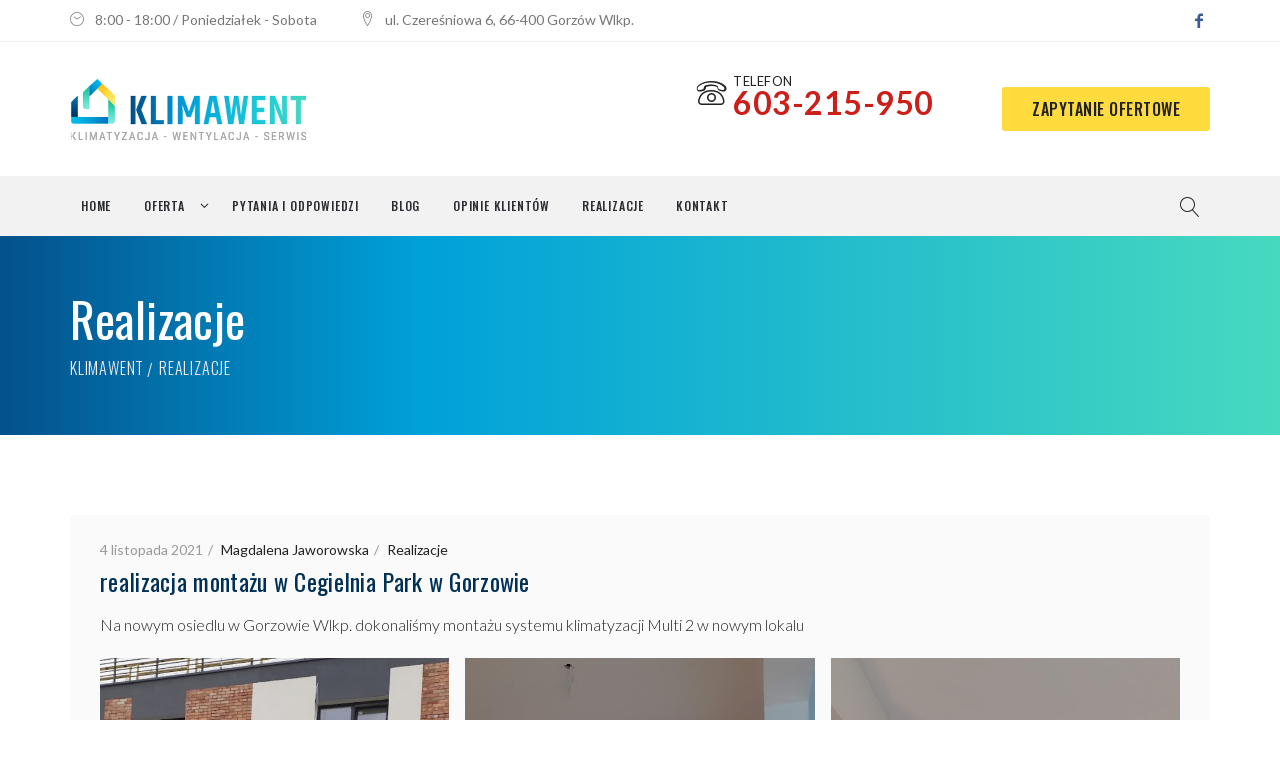

--- FILE ---
content_type: text/html; charset=UTF-8
request_url: https://klimawentgorzow.pl/tematy/realizacje/
body_size: 16051
content:
<!DOCTYPE html>
<!--[if (gte IE 9)|!(IE)]><!--> <html class="not-ie no-js" lang="pl-PL">  <!--<![endif]-->
<head>

	<!-- Basic Page Needs
    ==================================================== -->
	<meta charset="UTF-8" />
	<!--[if IE]><meta http-equiv='X-UA-Compatible' content='IE=edge,chrome=1'><![endif]-->
	<link rel="profile" href="http://gmpg.org/xfn/11" />
	<link rel="pingback" href="https://klimawentgorzow.pl/xmlrpc.php" />
	<meta name="viewport" content="width=device-width, initial-scale=1">
<script type="application/ld+json">
{
  "@context": "https://schema.org",
  "@type": "LocalBusiness",
  "name": "KlimaWent Gorzów",
  "image": "https://klimawentgorzow.pl/wp-content/uploads/2019/04/logo-klimawent.png",
  "logo": "https://klimawentgorzow.pl/wp-content/uploads/2019/04/logo-klimawent.png",
  "@id": "",
  "url": "https://klimawentgorzow.pl/",
  "telephone": "603215950",
  "priceRange":"PLN",
  "address": {
    "@type": "PostalAddress",
    "streetAddress": "9 Maja 3D/2",
    "addressLocality": "Gorzów Wielkopolski",
    "postalCode": "66-400",
    "addressCountry": "PL",
    "addressRegion": "Łódzkie"
  } 
}
</script>

	<meta name='robots' content='noindex, follow' />

	<!-- This site is optimized with the Yoast SEO plugin v26.6 - https://yoast.com/wordpress/plugins/seo/ -->
	<title>Realizacje | KlimaWent Gorzów</title>
	<meta name="description" content="Poniżej przedstawiamy nasze wybrane realizacje prac montażowych przy klimatyzacji, wentylacji oraz rekuperacji. Zapraszamy do oglądania." />
	<meta property="og:locale" content="pl_PL" />
	<meta property="og:type" content="article" />
	<meta property="og:title" content="Realizacje | KlimaWent Gorzów" />
	<meta property="og:description" content="Poniżej przedstawiamy nasze wybrane realizacje prac montażowych przy klimatyzacji, wentylacji oraz rekuperacji. Zapraszamy do oglądania." />
	<meta property="og:url" content="https://klimawentgorzow.pl/tematy/realizacje/" />
	<meta property="og:site_name" content="KlimaWent Gorzów" />
	<meta name="twitter:card" content="summary_large_image" />
	<script type="application/ld+json" class="yoast-schema-graph">{"@context":"https://schema.org","@graph":[{"@type":"CollectionPage","@id":"https://klimawentgorzow.pl/tematy/realizacje/","url":"https://klimawentgorzow.pl/tematy/realizacje/","name":"Realizacje | KlimaWent Gorzów","isPartOf":{"@id":"https://klimawentgorzow.pl/#website"},"description":"Poniżej przedstawiamy nasze wybrane realizacje prac montażowych przy klimatyzacji, wentylacji oraz rekuperacji. Zapraszamy do oglądania.","breadcrumb":{"@id":"https://klimawentgorzow.pl/tematy/realizacje/#breadcrumb"},"inLanguage":"pl-PL"},{"@type":"BreadcrumbList","@id":"https://klimawentgorzow.pl/tematy/realizacje/#breadcrumb","itemListElement":[{"@type":"ListItem","position":1,"name":"Strona główna","item":"https://klimawentgorzow.pl/"},{"@type":"ListItem","position":2,"name":"Realizacje"}]},{"@type":"WebSite","@id":"https://klimawentgorzow.pl/#website","url":"https://klimawentgorzow.pl/","name":"KlimaWent Gorzów","description":"KlimaWent","potentialAction":[{"@type":"SearchAction","target":{"@type":"EntryPoint","urlTemplate":"https://klimawentgorzow.pl/?s={search_term_string}"},"query-input":{"@type":"PropertyValueSpecification","valueRequired":true,"valueName":"search_term_string"}}],"inLanguage":"pl-PL"}]}</script>
	<!-- / Yoast SEO plugin. -->


<link rel='dns-prefetch' href='//fonts.googleapis.com' />
<link rel="alternate" type="application/rss+xml" title="KlimaWent Gorzów &raquo; Kanał z wpisami" href="https://klimawentgorzow.pl/feed/" />
<link rel="alternate" type="application/rss+xml" title="KlimaWent Gorzów &raquo; Kanał z komentarzami" href="https://klimawentgorzow.pl/comments/feed/" />
<link rel="alternate" type="application/rss+xml" title="KlimaWent Gorzów &raquo; Kanał z wpisami zaszufladkowanymi do kategorii Realizacje" href="https://klimawentgorzow.pl/tematy/realizacje/feed/" />
<style id='wp-img-auto-sizes-contain-inline-css'>
img:is([sizes=auto i],[sizes^="auto," i]){contain-intrinsic-size:3000px 1500px}
/*# sourceURL=wp-img-auto-sizes-contain-inline-css */
</style>
<link rel='stylesheet' id='js_composer_front-css' href='https://klimawentgorzow.pl/wp-content/plugins/js_composer/assets/css/js_composer.min.css?ver=8.7.2' media='all' />
<link rel='stylesheet' id='termosolar_js_composer_front-css' href='https://klimawentgorzow.pl/wp-content/themes/termosolar/config-composer/assets/css/css_composer_front.css?ver=8.7.2' media='all' />
<style id='wp-emoji-styles-inline-css'>

	img.wp-smiley, img.emoji {
		display: inline !important;
		border: none !important;
		box-shadow: none !important;
		height: 1em !important;
		width: 1em !important;
		margin: 0 0.07em !important;
		vertical-align: -0.1em !important;
		background: none !important;
		padding: 0 !important;
	}
/*# sourceURL=wp-emoji-styles-inline-css */
</style>
<style id='wp-block-library-inline-css'>
:root{--wp-block-synced-color:#7a00df;--wp-block-synced-color--rgb:122,0,223;--wp-bound-block-color:var(--wp-block-synced-color);--wp-editor-canvas-background:#ddd;--wp-admin-theme-color:#007cba;--wp-admin-theme-color--rgb:0,124,186;--wp-admin-theme-color-darker-10:#006ba1;--wp-admin-theme-color-darker-10--rgb:0,107,160.5;--wp-admin-theme-color-darker-20:#005a87;--wp-admin-theme-color-darker-20--rgb:0,90,135;--wp-admin-border-width-focus:2px}@media (min-resolution:192dpi){:root{--wp-admin-border-width-focus:1.5px}}.wp-element-button{cursor:pointer}:root .has-very-light-gray-background-color{background-color:#eee}:root .has-very-dark-gray-background-color{background-color:#313131}:root .has-very-light-gray-color{color:#eee}:root .has-very-dark-gray-color{color:#313131}:root .has-vivid-green-cyan-to-vivid-cyan-blue-gradient-background{background:linear-gradient(135deg,#00d084,#0693e3)}:root .has-purple-crush-gradient-background{background:linear-gradient(135deg,#34e2e4,#4721fb 50%,#ab1dfe)}:root .has-hazy-dawn-gradient-background{background:linear-gradient(135deg,#faaca8,#dad0ec)}:root .has-subdued-olive-gradient-background{background:linear-gradient(135deg,#fafae1,#67a671)}:root .has-atomic-cream-gradient-background{background:linear-gradient(135deg,#fdd79a,#004a59)}:root .has-nightshade-gradient-background{background:linear-gradient(135deg,#330968,#31cdcf)}:root .has-midnight-gradient-background{background:linear-gradient(135deg,#020381,#2874fc)}:root{--wp--preset--font-size--normal:16px;--wp--preset--font-size--huge:42px}.has-regular-font-size{font-size:1em}.has-larger-font-size{font-size:2.625em}.has-normal-font-size{font-size:var(--wp--preset--font-size--normal)}.has-huge-font-size{font-size:var(--wp--preset--font-size--huge)}.has-text-align-center{text-align:center}.has-text-align-left{text-align:left}.has-text-align-right{text-align:right}.has-fit-text{white-space:nowrap!important}#end-resizable-editor-section{display:none}.aligncenter{clear:both}.items-justified-left{justify-content:flex-start}.items-justified-center{justify-content:center}.items-justified-right{justify-content:flex-end}.items-justified-space-between{justify-content:space-between}.screen-reader-text{border:0;clip-path:inset(50%);height:1px;margin:-1px;overflow:hidden;padding:0;position:absolute;width:1px;word-wrap:normal!important}.screen-reader-text:focus{background-color:#ddd;clip-path:none;color:#444;display:block;font-size:1em;height:auto;left:5px;line-height:normal;padding:15px 23px 14px;text-decoration:none;top:5px;width:auto;z-index:100000}html :where(.has-border-color){border-style:solid}html :where([style*=border-top-color]){border-top-style:solid}html :where([style*=border-right-color]){border-right-style:solid}html :where([style*=border-bottom-color]){border-bottom-style:solid}html :where([style*=border-left-color]){border-left-style:solid}html :where([style*=border-width]){border-style:solid}html :where([style*=border-top-width]){border-top-style:solid}html :where([style*=border-right-width]){border-right-style:solid}html :where([style*=border-bottom-width]){border-bottom-style:solid}html :where([style*=border-left-width]){border-left-style:solid}html :where(img[class*=wp-image-]){height:auto;max-width:100%}:where(figure){margin:0 0 1em}html :where(.is-position-sticky){--wp-admin--admin-bar--position-offset:var(--wp-admin--admin-bar--height,0px)}@media screen and (max-width:600px){html :where(.is-position-sticky){--wp-admin--admin-bar--position-offset:0px}}

/*# sourceURL=wp-block-library-inline-css */
</style><style id='wp-block-gallery-inline-css'>
.blocks-gallery-grid:not(.has-nested-images),.wp-block-gallery:not(.has-nested-images){display:flex;flex-wrap:wrap;list-style-type:none;margin:0;padding:0}.blocks-gallery-grid:not(.has-nested-images) .blocks-gallery-image,.blocks-gallery-grid:not(.has-nested-images) .blocks-gallery-item,.wp-block-gallery:not(.has-nested-images) .blocks-gallery-image,.wp-block-gallery:not(.has-nested-images) .blocks-gallery-item{display:flex;flex-direction:column;flex-grow:1;justify-content:center;margin:0 1em 1em 0;position:relative;width:calc(50% - 1em)}.blocks-gallery-grid:not(.has-nested-images) .blocks-gallery-image:nth-of-type(2n),.blocks-gallery-grid:not(.has-nested-images) .blocks-gallery-item:nth-of-type(2n),.wp-block-gallery:not(.has-nested-images) .blocks-gallery-image:nth-of-type(2n),.wp-block-gallery:not(.has-nested-images) .blocks-gallery-item:nth-of-type(2n){margin-right:0}.blocks-gallery-grid:not(.has-nested-images) .blocks-gallery-image figure,.blocks-gallery-grid:not(.has-nested-images) .blocks-gallery-item figure,.wp-block-gallery:not(.has-nested-images) .blocks-gallery-image figure,.wp-block-gallery:not(.has-nested-images) .blocks-gallery-item figure{align-items:flex-end;display:flex;height:100%;justify-content:flex-start;margin:0}.blocks-gallery-grid:not(.has-nested-images) .blocks-gallery-image img,.blocks-gallery-grid:not(.has-nested-images) .blocks-gallery-item img,.wp-block-gallery:not(.has-nested-images) .blocks-gallery-image img,.wp-block-gallery:not(.has-nested-images) .blocks-gallery-item img{display:block;height:auto;max-width:100%;width:auto}.blocks-gallery-grid:not(.has-nested-images) .blocks-gallery-image figcaption,.blocks-gallery-grid:not(.has-nested-images) .blocks-gallery-item figcaption,.wp-block-gallery:not(.has-nested-images) .blocks-gallery-image figcaption,.wp-block-gallery:not(.has-nested-images) .blocks-gallery-item figcaption{background:linear-gradient(0deg,#000000b3,#0000004d 70%,#0000);bottom:0;box-sizing:border-box;color:#fff;font-size:.8em;margin:0;max-height:100%;overflow:auto;padding:3em .77em .7em;position:absolute;text-align:center;width:100%;z-index:2}.blocks-gallery-grid:not(.has-nested-images) .blocks-gallery-image figcaption img,.blocks-gallery-grid:not(.has-nested-images) .blocks-gallery-item figcaption img,.wp-block-gallery:not(.has-nested-images) .blocks-gallery-image figcaption img,.wp-block-gallery:not(.has-nested-images) .blocks-gallery-item figcaption img{display:inline}.blocks-gallery-grid:not(.has-nested-images) figcaption,.wp-block-gallery:not(.has-nested-images) figcaption{flex-grow:1}.blocks-gallery-grid:not(.has-nested-images).is-cropped .blocks-gallery-image a,.blocks-gallery-grid:not(.has-nested-images).is-cropped .blocks-gallery-image img,.blocks-gallery-grid:not(.has-nested-images).is-cropped .blocks-gallery-item a,.blocks-gallery-grid:not(.has-nested-images).is-cropped .blocks-gallery-item img,.wp-block-gallery:not(.has-nested-images).is-cropped .blocks-gallery-image a,.wp-block-gallery:not(.has-nested-images).is-cropped .blocks-gallery-image img,.wp-block-gallery:not(.has-nested-images).is-cropped .blocks-gallery-item a,.wp-block-gallery:not(.has-nested-images).is-cropped .blocks-gallery-item img{flex:1;height:100%;object-fit:cover;width:100%}.blocks-gallery-grid:not(.has-nested-images).columns-1 .blocks-gallery-image,.blocks-gallery-grid:not(.has-nested-images).columns-1 .blocks-gallery-item,.wp-block-gallery:not(.has-nested-images).columns-1 .blocks-gallery-image,.wp-block-gallery:not(.has-nested-images).columns-1 .blocks-gallery-item{margin-right:0;width:100%}@media (min-width:600px){.blocks-gallery-grid:not(.has-nested-images).columns-3 .blocks-gallery-image,.blocks-gallery-grid:not(.has-nested-images).columns-3 .blocks-gallery-item,.wp-block-gallery:not(.has-nested-images).columns-3 .blocks-gallery-image,.wp-block-gallery:not(.has-nested-images).columns-3 .blocks-gallery-item{margin-right:1em;width:calc(33.33333% - .66667em)}.blocks-gallery-grid:not(.has-nested-images).columns-4 .blocks-gallery-image,.blocks-gallery-grid:not(.has-nested-images).columns-4 .blocks-gallery-item,.wp-block-gallery:not(.has-nested-images).columns-4 .blocks-gallery-image,.wp-block-gallery:not(.has-nested-images).columns-4 .blocks-gallery-item{margin-right:1em;width:calc(25% - .75em)}.blocks-gallery-grid:not(.has-nested-images).columns-5 .blocks-gallery-image,.blocks-gallery-grid:not(.has-nested-images).columns-5 .blocks-gallery-item,.wp-block-gallery:not(.has-nested-images).columns-5 .blocks-gallery-image,.wp-block-gallery:not(.has-nested-images).columns-5 .blocks-gallery-item{margin-right:1em;width:calc(20% - .8em)}.blocks-gallery-grid:not(.has-nested-images).columns-6 .blocks-gallery-image,.blocks-gallery-grid:not(.has-nested-images).columns-6 .blocks-gallery-item,.wp-block-gallery:not(.has-nested-images).columns-6 .blocks-gallery-image,.wp-block-gallery:not(.has-nested-images).columns-6 .blocks-gallery-item{margin-right:1em;width:calc(16.66667% - .83333em)}.blocks-gallery-grid:not(.has-nested-images).columns-7 .blocks-gallery-image,.blocks-gallery-grid:not(.has-nested-images).columns-7 .blocks-gallery-item,.wp-block-gallery:not(.has-nested-images).columns-7 .blocks-gallery-image,.wp-block-gallery:not(.has-nested-images).columns-7 .blocks-gallery-item{margin-right:1em;width:calc(14.28571% - .85714em)}.blocks-gallery-grid:not(.has-nested-images).columns-8 .blocks-gallery-image,.blocks-gallery-grid:not(.has-nested-images).columns-8 .blocks-gallery-item,.wp-block-gallery:not(.has-nested-images).columns-8 .blocks-gallery-image,.wp-block-gallery:not(.has-nested-images).columns-8 .blocks-gallery-item{margin-right:1em;width:calc(12.5% - .875em)}.blocks-gallery-grid:not(.has-nested-images).columns-1 .blocks-gallery-image:nth-of-type(1n),.blocks-gallery-grid:not(.has-nested-images).columns-1 .blocks-gallery-item:nth-of-type(1n),.blocks-gallery-grid:not(.has-nested-images).columns-2 .blocks-gallery-image:nth-of-type(2n),.blocks-gallery-grid:not(.has-nested-images).columns-2 .blocks-gallery-item:nth-of-type(2n),.blocks-gallery-grid:not(.has-nested-images).columns-3 .blocks-gallery-image:nth-of-type(3n),.blocks-gallery-grid:not(.has-nested-images).columns-3 .blocks-gallery-item:nth-of-type(3n),.blocks-gallery-grid:not(.has-nested-images).columns-4 .blocks-gallery-image:nth-of-type(4n),.blocks-gallery-grid:not(.has-nested-images).columns-4 .blocks-gallery-item:nth-of-type(4n),.blocks-gallery-grid:not(.has-nested-images).columns-5 .blocks-gallery-image:nth-of-type(5n),.blocks-gallery-grid:not(.has-nested-images).columns-5 .blocks-gallery-item:nth-of-type(5n),.blocks-gallery-grid:not(.has-nested-images).columns-6 .blocks-gallery-image:nth-of-type(6n),.blocks-gallery-grid:not(.has-nested-images).columns-6 .blocks-gallery-item:nth-of-type(6n),.blocks-gallery-grid:not(.has-nested-images).columns-7 .blocks-gallery-image:nth-of-type(7n),.blocks-gallery-grid:not(.has-nested-images).columns-7 .blocks-gallery-item:nth-of-type(7n),.blocks-gallery-grid:not(.has-nested-images).columns-8 .blocks-gallery-image:nth-of-type(8n),.blocks-gallery-grid:not(.has-nested-images).columns-8 .blocks-gallery-item:nth-of-type(8n),.wp-block-gallery:not(.has-nested-images).columns-1 .blocks-gallery-image:nth-of-type(1n),.wp-block-gallery:not(.has-nested-images).columns-1 .blocks-gallery-item:nth-of-type(1n),.wp-block-gallery:not(.has-nested-images).columns-2 .blocks-gallery-image:nth-of-type(2n),.wp-block-gallery:not(.has-nested-images).columns-2 .blocks-gallery-item:nth-of-type(2n),.wp-block-gallery:not(.has-nested-images).columns-3 .blocks-gallery-image:nth-of-type(3n),.wp-block-gallery:not(.has-nested-images).columns-3 .blocks-gallery-item:nth-of-type(3n),.wp-block-gallery:not(.has-nested-images).columns-4 .blocks-gallery-image:nth-of-type(4n),.wp-block-gallery:not(.has-nested-images).columns-4 .blocks-gallery-item:nth-of-type(4n),.wp-block-gallery:not(.has-nested-images).columns-5 .blocks-gallery-image:nth-of-type(5n),.wp-block-gallery:not(.has-nested-images).columns-5 .blocks-gallery-item:nth-of-type(5n),.wp-block-gallery:not(.has-nested-images).columns-6 .blocks-gallery-image:nth-of-type(6n),.wp-block-gallery:not(.has-nested-images).columns-6 .blocks-gallery-item:nth-of-type(6n),.wp-block-gallery:not(.has-nested-images).columns-7 .blocks-gallery-image:nth-of-type(7n),.wp-block-gallery:not(.has-nested-images).columns-7 .blocks-gallery-item:nth-of-type(7n),.wp-block-gallery:not(.has-nested-images).columns-8 .blocks-gallery-image:nth-of-type(8n),.wp-block-gallery:not(.has-nested-images).columns-8 .blocks-gallery-item:nth-of-type(8n){margin-right:0}}.blocks-gallery-grid:not(.has-nested-images) .blocks-gallery-image:last-child,.blocks-gallery-grid:not(.has-nested-images) .blocks-gallery-item:last-child,.wp-block-gallery:not(.has-nested-images) .blocks-gallery-image:last-child,.wp-block-gallery:not(.has-nested-images) .blocks-gallery-item:last-child{margin-right:0}.blocks-gallery-grid:not(.has-nested-images).alignleft,.blocks-gallery-grid:not(.has-nested-images).alignright,.wp-block-gallery:not(.has-nested-images).alignleft,.wp-block-gallery:not(.has-nested-images).alignright{max-width:420px;width:100%}.blocks-gallery-grid:not(.has-nested-images).aligncenter .blocks-gallery-item figure,.wp-block-gallery:not(.has-nested-images).aligncenter .blocks-gallery-item figure{justify-content:center}.wp-block-gallery:not(.is-cropped) .blocks-gallery-item{align-self:flex-start}figure.wp-block-gallery.has-nested-images{align-items:normal}.wp-block-gallery.has-nested-images figure.wp-block-image:not(#individual-image){margin:0;width:calc(50% - var(--wp--style--unstable-gallery-gap, 16px)/2)}.wp-block-gallery.has-nested-images figure.wp-block-image{box-sizing:border-box;display:flex;flex-direction:column;flex-grow:1;justify-content:center;max-width:100%;position:relative}.wp-block-gallery.has-nested-images figure.wp-block-image>a,.wp-block-gallery.has-nested-images figure.wp-block-image>div{flex-direction:column;flex-grow:1;margin:0}.wp-block-gallery.has-nested-images figure.wp-block-image img{display:block;height:auto;max-width:100%!important;width:auto}.wp-block-gallery.has-nested-images figure.wp-block-image figcaption,.wp-block-gallery.has-nested-images figure.wp-block-image:has(figcaption):before{bottom:0;left:0;max-height:100%;position:absolute;right:0}.wp-block-gallery.has-nested-images figure.wp-block-image:has(figcaption):before{backdrop-filter:blur(3px);content:"";height:100%;-webkit-mask-image:linear-gradient(0deg,#000 20%,#0000);mask-image:linear-gradient(0deg,#000 20%,#0000);max-height:40%;pointer-events:none}.wp-block-gallery.has-nested-images figure.wp-block-image figcaption{box-sizing:border-box;color:#fff;font-size:13px;margin:0;overflow:auto;padding:1em;text-align:center;text-shadow:0 0 1.5px #000}.wp-block-gallery.has-nested-images figure.wp-block-image figcaption::-webkit-scrollbar{height:12px;width:12px}.wp-block-gallery.has-nested-images figure.wp-block-image figcaption::-webkit-scrollbar-track{background-color:initial}.wp-block-gallery.has-nested-images figure.wp-block-image figcaption::-webkit-scrollbar-thumb{background-clip:padding-box;background-color:initial;border:3px solid #0000;border-radius:8px}.wp-block-gallery.has-nested-images figure.wp-block-image figcaption:focus-within::-webkit-scrollbar-thumb,.wp-block-gallery.has-nested-images figure.wp-block-image figcaption:focus::-webkit-scrollbar-thumb,.wp-block-gallery.has-nested-images figure.wp-block-image figcaption:hover::-webkit-scrollbar-thumb{background-color:#fffc}.wp-block-gallery.has-nested-images figure.wp-block-image figcaption{scrollbar-color:#0000 #0000;scrollbar-gutter:stable both-edges;scrollbar-width:thin}.wp-block-gallery.has-nested-images figure.wp-block-image figcaption:focus,.wp-block-gallery.has-nested-images figure.wp-block-image figcaption:focus-within,.wp-block-gallery.has-nested-images figure.wp-block-image figcaption:hover{scrollbar-color:#fffc #0000}.wp-block-gallery.has-nested-images figure.wp-block-image figcaption{will-change:transform}@media (hover:none){.wp-block-gallery.has-nested-images figure.wp-block-image figcaption{scrollbar-color:#fffc #0000}}.wp-block-gallery.has-nested-images figure.wp-block-image figcaption{background:linear-gradient(0deg,#0006,#0000)}.wp-block-gallery.has-nested-images figure.wp-block-image figcaption img{display:inline}.wp-block-gallery.has-nested-images figure.wp-block-image figcaption a{color:inherit}.wp-block-gallery.has-nested-images figure.wp-block-image.has-custom-border img{box-sizing:border-box}.wp-block-gallery.has-nested-images figure.wp-block-image.has-custom-border>a,.wp-block-gallery.has-nested-images figure.wp-block-image.has-custom-border>div,.wp-block-gallery.has-nested-images figure.wp-block-image.is-style-rounded>a,.wp-block-gallery.has-nested-images figure.wp-block-image.is-style-rounded>div{flex:1 1 auto}.wp-block-gallery.has-nested-images figure.wp-block-image.has-custom-border figcaption,.wp-block-gallery.has-nested-images figure.wp-block-image.is-style-rounded figcaption{background:none;color:inherit;flex:initial;margin:0;padding:10px 10px 9px;position:relative;text-shadow:none}.wp-block-gallery.has-nested-images figure.wp-block-image.has-custom-border:before,.wp-block-gallery.has-nested-images figure.wp-block-image.is-style-rounded:before{content:none}.wp-block-gallery.has-nested-images figcaption{flex-basis:100%;flex-grow:1;text-align:center}.wp-block-gallery.has-nested-images:not(.is-cropped) figure.wp-block-image:not(#individual-image){margin-bottom:auto;margin-top:0}.wp-block-gallery.has-nested-images.is-cropped figure.wp-block-image:not(#individual-image){align-self:inherit}.wp-block-gallery.has-nested-images.is-cropped figure.wp-block-image:not(#individual-image)>a,.wp-block-gallery.has-nested-images.is-cropped figure.wp-block-image:not(#individual-image)>div:not(.components-drop-zone){display:flex}.wp-block-gallery.has-nested-images.is-cropped figure.wp-block-image:not(#individual-image) a,.wp-block-gallery.has-nested-images.is-cropped figure.wp-block-image:not(#individual-image) img{flex:1 0 0%;height:100%;object-fit:cover;width:100%}.wp-block-gallery.has-nested-images.columns-1 figure.wp-block-image:not(#individual-image){width:100%}@media (min-width:600px){.wp-block-gallery.has-nested-images.columns-3 figure.wp-block-image:not(#individual-image){width:calc(33.33333% - var(--wp--style--unstable-gallery-gap, 16px)*.66667)}.wp-block-gallery.has-nested-images.columns-4 figure.wp-block-image:not(#individual-image){width:calc(25% - var(--wp--style--unstable-gallery-gap, 16px)*.75)}.wp-block-gallery.has-nested-images.columns-5 figure.wp-block-image:not(#individual-image){width:calc(20% - var(--wp--style--unstable-gallery-gap, 16px)*.8)}.wp-block-gallery.has-nested-images.columns-6 figure.wp-block-image:not(#individual-image){width:calc(16.66667% - var(--wp--style--unstable-gallery-gap, 16px)*.83333)}.wp-block-gallery.has-nested-images.columns-7 figure.wp-block-image:not(#individual-image){width:calc(14.28571% - var(--wp--style--unstable-gallery-gap, 16px)*.85714)}.wp-block-gallery.has-nested-images.columns-8 figure.wp-block-image:not(#individual-image){width:calc(12.5% - var(--wp--style--unstable-gallery-gap, 16px)*.875)}.wp-block-gallery.has-nested-images.columns-default figure.wp-block-image:not(#individual-image){width:calc(33.33% - var(--wp--style--unstable-gallery-gap, 16px)*.66667)}.wp-block-gallery.has-nested-images.columns-default figure.wp-block-image:not(#individual-image):first-child:nth-last-child(2),.wp-block-gallery.has-nested-images.columns-default figure.wp-block-image:not(#individual-image):first-child:nth-last-child(2)~figure.wp-block-image:not(#individual-image){width:calc(50% - var(--wp--style--unstable-gallery-gap, 16px)*.5)}.wp-block-gallery.has-nested-images.columns-default figure.wp-block-image:not(#individual-image):first-child:last-child{width:100%}}.wp-block-gallery.has-nested-images.alignleft,.wp-block-gallery.has-nested-images.alignright{max-width:420px;width:100%}.wp-block-gallery.has-nested-images.aligncenter{justify-content:center}
/*# sourceURL=https://klimawentgorzow.pl/wp-includes/blocks/gallery/style.min.css */
</style>
<style id='wp-block-paragraph-inline-css'>
.is-small-text{font-size:.875em}.is-regular-text{font-size:1em}.is-large-text{font-size:2.25em}.is-larger-text{font-size:3em}.has-drop-cap:not(:focus):first-letter{float:left;font-size:8.4em;font-style:normal;font-weight:100;line-height:.68;margin:.05em .1em 0 0;text-transform:uppercase}body.rtl .has-drop-cap:not(:focus):first-letter{float:none;margin-left:.1em}p.has-drop-cap.has-background{overflow:hidden}:root :where(p.has-background){padding:1.25em 2.375em}:where(p.has-text-color:not(.has-link-color)) a{color:inherit}p.has-text-align-left[style*="writing-mode:vertical-lr"],p.has-text-align-right[style*="writing-mode:vertical-rl"]{rotate:180deg}
/*# sourceURL=https://klimawentgorzow.pl/wp-includes/blocks/paragraph/style.min.css */
</style>
<style id='global-styles-inline-css'>
:root{--wp--preset--aspect-ratio--square: 1;--wp--preset--aspect-ratio--4-3: 4/3;--wp--preset--aspect-ratio--3-4: 3/4;--wp--preset--aspect-ratio--3-2: 3/2;--wp--preset--aspect-ratio--2-3: 2/3;--wp--preset--aspect-ratio--16-9: 16/9;--wp--preset--aspect-ratio--9-16: 9/16;--wp--preset--color--black: #000000;--wp--preset--color--cyan-bluish-gray: #abb8c3;--wp--preset--color--white: #ffffff;--wp--preset--color--pale-pink: #f78da7;--wp--preset--color--vivid-red: #cf2e2e;--wp--preset--color--luminous-vivid-orange: #ff6900;--wp--preset--color--luminous-vivid-amber: #fcb900;--wp--preset--color--light-green-cyan: #7bdcb5;--wp--preset--color--vivid-green-cyan: #00d084;--wp--preset--color--pale-cyan-blue: #8ed1fc;--wp--preset--color--vivid-cyan-blue: #0693e3;--wp--preset--color--vivid-purple: #9b51e0;--wp--preset--gradient--vivid-cyan-blue-to-vivid-purple: linear-gradient(135deg,rgb(6,147,227) 0%,rgb(155,81,224) 100%);--wp--preset--gradient--light-green-cyan-to-vivid-green-cyan: linear-gradient(135deg,rgb(122,220,180) 0%,rgb(0,208,130) 100%);--wp--preset--gradient--luminous-vivid-amber-to-luminous-vivid-orange: linear-gradient(135deg,rgb(252,185,0) 0%,rgb(255,105,0) 100%);--wp--preset--gradient--luminous-vivid-orange-to-vivid-red: linear-gradient(135deg,rgb(255,105,0) 0%,rgb(207,46,46) 100%);--wp--preset--gradient--very-light-gray-to-cyan-bluish-gray: linear-gradient(135deg,rgb(238,238,238) 0%,rgb(169,184,195) 100%);--wp--preset--gradient--cool-to-warm-spectrum: linear-gradient(135deg,rgb(74,234,220) 0%,rgb(151,120,209) 20%,rgb(207,42,186) 40%,rgb(238,44,130) 60%,rgb(251,105,98) 80%,rgb(254,248,76) 100%);--wp--preset--gradient--blush-light-purple: linear-gradient(135deg,rgb(255,206,236) 0%,rgb(152,150,240) 100%);--wp--preset--gradient--blush-bordeaux: linear-gradient(135deg,rgb(254,205,165) 0%,rgb(254,45,45) 50%,rgb(107,0,62) 100%);--wp--preset--gradient--luminous-dusk: linear-gradient(135deg,rgb(255,203,112) 0%,rgb(199,81,192) 50%,rgb(65,88,208) 100%);--wp--preset--gradient--pale-ocean: linear-gradient(135deg,rgb(255,245,203) 0%,rgb(182,227,212) 50%,rgb(51,167,181) 100%);--wp--preset--gradient--electric-grass: linear-gradient(135deg,rgb(202,248,128) 0%,rgb(113,206,126) 100%);--wp--preset--gradient--midnight: linear-gradient(135deg,rgb(2,3,129) 0%,rgb(40,116,252) 100%);--wp--preset--font-size--small: 13px;--wp--preset--font-size--medium: 20px;--wp--preset--font-size--large: 36px;--wp--preset--font-size--x-large: 42px;--wp--preset--spacing--20: 0.44rem;--wp--preset--spacing--30: 0.67rem;--wp--preset--spacing--40: 1rem;--wp--preset--spacing--50: 1.5rem;--wp--preset--spacing--60: 2.25rem;--wp--preset--spacing--70: 3.38rem;--wp--preset--spacing--80: 5.06rem;--wp--preset--shadow--natural: 6px 6px 9px rgba(0, 0, 0, 0.2);--wp--preset--shadow--deep: 12px 12px 50px rgba(0, 0, 0, 0.4);--wp--preset--shadow--sharp: 6px 6px 0px rgba(0, 0, 0, 0.2);--wp--preset--shadow--outlined: 6px 6px 0px -3px rgb(255, 255, 255), 6px 6px rgb(0, 0, 0);--wp--preset--shadow--crisp: 6px 6px 0px rgb(0, 0, 0);}:where(.is-layout-flex){gap: 0.5em;}:where(.is-layout-grid){gap: 0.5em;}body .is-layout-flex{display: flex;}.is-layout-flex{flex-wrap: wrap;align-items: center;}.is-layout-flex > :is(*, div){margin: 0;}body .is-layout-grid{display: grid;}.is-layout-grid > :is(*, div){margin: 0;}:where(.wp-block-columns.is-layout-flex){gap: 2em;}:where(.wp-block-columns.is-layout-grid){gap: 2em;}:where(.wp-block-post-template.is-layout-flex){gap: 1.25em;}:where(.wp-block-post-template.is-layout-grid){gap: 1.25em;}.has-black-color{color: var(--wp--preset--color--black) !important;}.has-cyan-bluish-gray-color{color: var(--wp--preset--color--cyan-bluish-gray) !important;}.has-white-color{color: var(--wp--preset--color--white) !important;}.has-pale-pink-color{color: var(--wp--preset--color--pale-pink) !important;}.has-vivid-red-color{color: var(--wp--preset--color--vivid-red) !important;}.has-luminous-vivid-orange-color{color: var(--wp--preset--color--luminous-vivid-orange) !important;}.has-luminous-vivid-amber-color{color: var(--wp--preset--color--luminous-vivid-amber) !important;}.has-light-green-cyan-color{color: var(--wp--preset--color--light-green-cyan) !important;}.has-vivid-green-cyan-color{color: var(--wp--preset--color--vivid-green-cyan) !important;}.has-pale-cyan-blue-color{color: var(--wp--preset--color--pale-cyan-blue) !important;}.has-vivid-cyan-blue-color{color: var(--wp--preset--color--vivid-cyan-blue) !important;}.has-vivid-purple-color{color: var(--wp--preset--color--vivid-purple) !important;}.has-black-background-color{background-color: var(--wp--preset--color--black) !important;}.has-cyan-bluish-gray-background-color{background-color: var(--wp--preset--color--cyan-bluish-gray) !important;}.has-white-background-color{background-color: var(--wp--preset--color--white) !important;}.has-pale-pink-background-color{background-color: var(--wp--preset--color--pale-pink) !important;}.has-vivid-red-background-color{background-color: var(--wp--preset--color--vivid-red) !important;}.has-luminous-vivid-orange-background-color{background-color: var(--wp--preset--color--luminous-vivid-orange) !important;}.has-luminous-vivid-amber-background-color{background-color: var(--wp--preset--color--luminous-vivid-amber) !important;}.has-light-green-cyan-background-color{background-color: var(--wp--preset--color--light-green-cyan) !important;}.has-vivid-green-cyan-background-color{background-color: var(--wp--preset--color--vivid-green-cyan) !important;}.has-pale-cyan-blue-background-color{background-color: var(--wp--preset--color--pale-cyan-blue) !important;}.has-vivid-cyan-blue-background-color{background-color: var(--wp--preset--color--vivid-cyan-blue) !important;}.has-vivid-purple-background-color{background-color: var(--wp--preset--color--vivid-purple) !important;}.has-black-border-color{border-color: var(--wp--preset--color--black) !important;}.has-cyan-bluish-gray-border-color{border-color: var(--wp--preset--color--cyan-bluish-gray) !important;}.has-white-border-color{border-color: var(--wp--preset--color--white) !important;}.has-pale-pink-border-color{border-color: var(--wp--preset--color--pale-pink) !important;}.has-vivid-red-border-color{border-color: var(--wp--preset--color--vivid-red) !important;}.has-luminous-vivid-orange-border-color{border-color: var(--wp--preset--color--luminous-vivid-orange) !important;}.has-luminous-vivid-amber-border-color{border-color: var(--wp--preset--color--luminous-vivid-amber) !important;}.has-light-green-cyan-border-color{border-color: var(--wp--preset--color--light-green-cyan) !important;}.has-vivid-green-cyan-border-color{border-color: var(--wp--preset--color--vivid-green-cyan) !important;}.has-pale-cyan-blue-border-color{border-color: var(--wp--preset--color--pale-cyan-blue) !important;}.has-vivid-cyan-blue-border-color{border-color: var(--wp--preset--color--vivid-cyan-blue) !important;}.has-vivid-purple-border-color{border-color: var(--wp--preset--color--vivid-purple) !important;}.has-vivid-cyan-blue-to-vivid-purple-gradient-background{background: var(--wp--preset--gradient--vivid-cyan-blue-to-vivid-purple) !important;}.has-light-green-cyan-to-vivid-green-cyan-gradient-background{background: var(--wp--preset--gradient--light-green-cyan-to-vivid-green-cyan) !important;}.has-luminous-vivid-amber-to-luminous-vivid-orange-gradient-background{background: var(--wp--preset--gradient--luminous-vivid-amber-to-luminous-vivid-orange) !important;}.has-luminous-vivid-orange-to-vivid-red-gradient-background{background: var(--wp--preset--gradient--luminous-vivid-orange-to-vivid-red) !important;}.has-very-light-gray-to-cyan-bluish-gray-gradient-background{background: var(--wp--preset--gradient--very-light-gray-to-cyan-bluish-gray) !important;}.has-cool-to-warm-spectrum-gradient-background{background: var(--wp--preset--gradient--cool-to-warm-spectrum) !important;}.has-blush-light-purple-gradient-background{background: var(--wp--preset--gradient--blush-light-purple) !important;}.has-blush-bordeaux-gradient-background{background: var(--wp--preset--gradient--blush-bordeaux) !important;}.has-luminous-dusk-gradient-background{background: var(--wp--preset--gradient--luminous-dusk) !important;}.has-pale-ocean-gradient-background{background: var(--wp--preset--gradient--pale-ocean) !important;}.has-electric-grass-gradient-background{background: var(--wp--preset--gradient--electric-grass) !important;}.has-midnight-gradient-background{background: var(--wp--preset--gradient--midnight) !important;}.has-small-font-size{font-size: var(--wp--preset--font-size--small) !important;}.has-medium-font-size{font-size: var(--wp--preset--font-size--medium) !important;}.has-large-font-size{font-size: var(--wp--preset--font-size--large) !important;}.has-x-large-font-size{font-size: var(--wp--preset--font-size--x-large) !important;}
/*# sourceURL=global-styles-inline-css */
</style>
<style id='core-block-supports-inline-css'>
.wp-block-gallery.wp-block-gallery-1{--wp--style--unstable-gallery-gap:var( --wp--style--gallery-gap-default, var( --gallery-block--gutter-size, var( --wp--style--block-gap, 0.5em ) ) );gap:var( --wp--style--gallery-gap-default, var( --gallery-block--gutter-size, var( --wp--style--block-gap, 0.5em ) ) );}.wp-block-gallery.wp-block-gallery-2{--wp--style--unstable-gallery-gap:var( --wp--style--gallery-gap-default, var( --gallery-block--gutter-size, var( --wp--style--block-gap, 0.5em ) ) );gap:var( --wp--style--gallery-gap-default, var( --gallery-block--gutter-size, var( --wp--style--block-gap, 0.5em ) ) );}
/*# sourceURL=core-block-supports-inline-css */
</style>

<style id='classic-theme-styles-inline-css'>
/*! This file is auto-generated */
.wp-block-button__link{color:#fff;background-color:#32373c;border-radius:9999px;box-shadow:none;text-decoration:none;padding:calc(.667em + 2px) calc(1.333em + 2px);font-size:1.125em}.wp-block-file__button{background:#32373c;color:#fff;text-decoration:none}
/*# sourceURL=/wp-includes/css/classic-themes.min.css */
</style>
<link rel='stylesheet' id='termosolar-style-css' href='https://klimawentgorzow.pl/wp-content/themes/termosolar/style.css?ver=6.9' media='all' />
<link rel='stylesheet' id='child-style-css' href='https://klimawentgorzow.pl/wp-content/themes/termosolar-child/style.css?ver=6.9' media='all' />
<link rel='stylesheet' id='jquery-fancybox-css' href='https://klimawentgorzow.pl/wp-content/themes/termosolar/js/fancybox/jquery.fancybox.css?ver=6.9' media='all' />
<link rel='stylesheet' id='owl-carousel-css' href='https://klimawentgorzow.pl/wp-content/themes/termosolar/js/owlcarousel/owl.carousel.css?ver=6.9' media='all' />
<link rel='stylesheet' id='fontello-css' href='https://klimawentgorzow.pl/wp-content/themes/termosolar/css/fontello.css' media='all' />
<link rel='stylesheet' id='bootstrap-css' href='https://klimawentgorzow.pl/wp-content/themes/termosolar/css/bootstrap.min.css' media='all' />
<link rel='stylesheet' id='termosolar-demofonts-css' href='https://klimawentgorzow.pl/wp-content/themes/termosolar/fonts/demo-files/demo.css' media='all' />
<link rel='stylesheet' id='termosolar-custom-styles-css' href='https://klimawentgorzow.pl/wp-content/themes/termosolar/fonts/custom/styles.css' media='all' />
<link rel='stylesheet' id='termosolar-custom-styles-iconic-css' href='https://klimawentgorzow.pl/wp-content/themes/termosolar/fonts/custom/styles_iconic.css' media='all' />
<link rel='stylesheet' id='termosolar-skin-css' href='https://klimawentgorzow.pl/wp-content/uploads/dynamic_termosolar_dir/skin_1.css?ver=64eee96ea64a9' media='all' />
<link rel='stylesheet' id='termosolar-responsive-css' href='https://klimawentgorzow.pl/wp-content/themes/termosolar/css/responsive.css' media='all' />
<link rel='stylesheet' id='termosolar-google-fonts-css' href='//fonts.googleapis.com/css?family=Lato%3A300%2C300italic%2C400%2C400italic%2C500%2C600%2C600italic%2C700%2C700italic%2C800%2C800italic%257C%2C900%2C900italic%7COswald%3A300%2C300italic%2C400%2C400italic%2C500%2C600%2C600italic%2C700%2C700italic%2C800%2C800italic%257C%2C900%2C900italic&#038;subset&#038;ver=6.9' media='all' />
<link rel='stylesheet' id='vc_plugin_table_style_css-css' href='https://klimawentgorzow.pl/wp-content/plugins/easy-tables-vc/assets/css/style.css?ver=1.0.0' media='all' />
<link rel='stylesheet' id='vc_plugin_themes_css-css' href='https://klimawentgorzow.pl/wp-content/plugins/easy-tables-vc/assets/css/themes.css?ver=6.9' media='all' />
<link rel='stylesheet' id='termosolar-vc-table-css' href='https://klimawentgorzow.pl/wp-content/themes/termosolar/config-plugins/plugins/table/css/vc-mod-table.css?ver=6.9' media='all' />
<link rel='stylesheet' id='mm_font-awesome-css' href='https://klimawentgorzow.pl/wp-content/plugins/mega_main_menu/framework/src/css/font-awesome.css?ver=2.1.4' media='all' />
<link rel='stylesheet' id='mmm_mega_main_menu-css' href='https://klimawentgorzow.pl/wp-content/plugins/mega_main_menu/src/css/cache.skin.css?ver=1552902959' media='all' />
<link rel='stylesheet' id='bsf-Defaults-css' href='https://klimawentgorzow.pl/wp-content/uploads/smile_fonts/Defaults/Defaults.css?ver=3.21.2' media='all' />
<script id="jquery-core-js-extra">
var termosolar_global_vars = {"template_base_uri":"https://klimawentgorzow.pl/wp-content/themes/termosolar/","site_url":"https://klimawentgorzow.pl","ajax_nonce":"b2a6f78600","ajaxurl":"https://klimawentgorzow.pl/wp-admin/admin-ajax.php","ajax_loader_url":"https://klimawentgorzow.pl/wp-content/themes/termosolar/images/ajax-loader.gif","rtl":"0"};
//# sourceURL=jquery-core-js-extra
</script>
<script src="https://klimawentgorzow.pl/wp-includes/js/jquery/jquery.min.js?ver=3.7.1" id="jquery-core-js"></script>
<script src="https://klimawentgorzow.pl/wp-includes/js/jquery/jquery-migrate.min.js?ver=3.4.1" id="jquery-migrate-js"></script>
<script src="//klimawentgorzow.pl/wp-content/plugins/revslider/sr6/assets/js/rbtools.min.js?ver=6.7.40" async id="tp-tools-js"></script>
<script src="//klimawentgorzow.pl/wp-content/plugins/revslider/sr6/assets/js/rs6.min.js?ver=6.7.40" async id="revmin-js"></script>
<script src="https://klimawentgorzow.pl/wp-content/themes/termosolar/js/libs/jquery.modernizr.js?ver=6.9" id="jquery-modernizr-js"></script>
<script></script><link rel="https://api.w.org/" href="https://klimawentgorzow.pl/wp-json/" /><link rel="alternate" title="JSON" type="application/json" href="https://klimawentgorzow.pl/wp-json/wp/v2/categories/131" /><meta name="generator" content="WordPress 6.9" />
<meta name="generator" content="Redux 4.5.9" />		<style >
			
			
			
					</style>

	<style>.recentcomments a{display:inline !important;padding:0 !important;margin:0 !important;}</style><meta name="generator" content="Powered by WPBakery Page Builder - drag and drop page builder for WordPress."/>
<meta name="generator" content="Powered by Slider Revolution 6.7.40 - responsive, Mobile-Friendly Slider Plugin for WordPress with comfortable drag and drop interface." />
<script>function setREVStartSize(e){
			//window.requestAnimationFrame(function() {
				window.RSIW = window.RSIW===undefined ? window.innerWidth : window.RSIW;
				window.RSIH = window.RSIH===undefined ? window.innerHeight : window.RSIH;
				try {
					var pw = document.getElementById(e.c).parentNode.offsetWidth,
						newh;
					pw = pw===0 || isNaN(pw) || (e.l=="fullwidth" || e.layout=="fullwidth") ? window.RSIW : pw;
					e.tabw = e.tabw===undefined ? 0 : parseInt(e.tabw);
					e.thumbw = e.thumbw===undefined ? 0 : parseInt(e.thumbw);
					e.tabh = e.tabh===undefined ? 0 : parseInt(e.tabh);
					e.thumbh = e.thumbh===undefined ? 0 : parseInt(e.thumbh);
					e.tabhide = e.tabhide===undefined ? 0 : parseInt(e.tabhide);
					e.thumbhide = e.thumbhide===undefined ? 0 : parseInt(e.thumbhide);
					e.mh = e.mh===undefined || e.mh=="" || e.mh==="auto" ? 0 : parseInt(e.mh,0);
					if(e.layout==="fullscreen" || e.l==="fullscreen")
						newh = Math.max(e.mh,window.RSIH);
					else{
						e.gw = Array.isArray(e.gw) ? e.gw : [e.gw];
						for (var i in e.rl) if (e.gw[i]===undefined || e.gw[i]===0) e.gw[i] = e.gw[i-1];
						e.gh = e.el===undefined || e.el==="" || (Array.isArray(e.el) && e.el.length==0)? e.gh : e.el;
						e.gh = Array.isArray(e.gh) ? e.gh : [e.gh];
						for (var i in e.rl) if (e.gh[i]===undefined || e.gh[i]===0) e.gh[i] = e.gh[i-1];
											
						var nl = new Array(e.rl.length),
							ix = 0,
							sl;
						e.tabw = e.tabhide>=pw ? 0 : e.tabw;
						e.thumbw = e.thumbhide>=pw ? 0 : e.thumbw;
						e.tabh = e.tabhide>=pw ? 0 : e.tabh;
						e.thumbh = e.thumbhide>=pw ? 0 : e.thumbh;
						for (var i in e.rl) nl[i] = e.rl[i]<window.RSIW ? 0 : e.rl[i];
						sl = nl[0];
						for (var i in nl) if (sl>nl[i] && nl[i]>0) { sl = nl[i]; ix=i;}
						var m = pw>(e.gw[ix]+e.tabw+e.thumbw) ? 1 : (pw-(e.tabw+e.thumbw)) / (e.gw[ix]);
						newh =  (e.gh[ix] * m) + (e.tabh + e.thumbh);
					}
					var el = document.getElementById(e.c);
					if (el!==null && el) el.style.height = newh+"px";
					el = document.getElementById(e.c+"_wrapper");
					if (el!==null && el) {
						el.style.height = newh+"px";
						el.style.display = "block";
					}
				} catch(e){
					console.log("Failure at Presize of Slider:" + e)
				}
			//});
		  };</script>
		<style id="wp-custom-css">
			.coupon .btn-style-3 {
    display: none !important;
}
.mega_dropdown {
    min-width: 402px !important;
}
#footer div.col-sm-2:nth-child(2) {
    width: 32.667% !important;
}
.single-services .ts-fs-top,
.page-id-140 .ts-fs-top {
    padding-top: 82px;
}
#menu-oferta li {
    list-style-type: none;
background: -webkit-linear-gradient(left, #04518c 0%,#00a1d9 33%,#47d9bf 100%) !important;

background: linear-gradient(to right, #04518c 0%,#00a1d9 33%,#47d9bf 100%) !important;

filter: progid:DXImageTransform.Microsoft.gradient( startColorstr='#04518c', endColorstr='#47d9bf',GradientType=1 ) !important;
    padding:10px 5px;
    border-radius:5px;
    margin:10px 0;
}
#menu-oferta li a {
    color:#fff!important;
    font-weight: bold;
}
#menu-oferta {
padding:0px!important;
}
.gform_wrapper .gform_footer input[type=submit] {
	padding: 9px;
   	background-color: #fedb3e;
    text-transform: uppercase;
    font-weight: 700;
border-radius:5px;
}
.entry-comments-link {
	display:none;
}		</style>
		<noscript><style> .wpb_animate_when_almost_visible { opacity: 1; }</style></noscript>				<style type="text/css" id="c4wp-checkout-css">
					.woocommerce-checkout .c4wp_captcha_field {
						margin-bottom: 10px;
						margin-top: 15px;
						position: relative;
						display: inline-block;
					}
				</style>
							<style type="text/css" id="c4wp-v3-lp-form-css">
				.login #login, .login #lostpasswordform {
					min-width: 350px !important;
				}
				.wpforms-field-c4wp iframe {
					width: 100% !important;
				}
			</style>
				<!-- Google tag (gtag.js) -->
<script async src="https://www.googletagmanager.com/gtag/js?id=G-0C7T5HM5JJ"></script>
<script>
  window.dataLayer = window.dataLayer || [];
  function gtag(){dataLayer.push(arguments);}
  gtag('js', new Date());

  gtag('config', 'G-0C7T5HM5JJ');
</script>

<link rel='stylesheet' id='rs-plugin-settings-css' href='//klimawentgorzow.pl/wp-content/plugins/revslider/sr6/assets/css/rs6.css?ver=6.7.40' media='all' />
<style id='rs-plugin-settings-inline-css'>
#rs-demo-id {}
/*# sourceURL=rs-plugin-settings-inline-css */
</style>
</head>


<body class="archive category category-realizacje category-131 wp-theme-termosolar wp-child-theme-termosolar-child mmm mega_main_menu-2-1-4 ts-header-type-2 loading-overlay-1 wpb-js-composer js-comp-ver-8.7.2 vc_responsive">

<div class="loader ts-preloader"></div>
<div id="wrapper" class="wrapper-container ts-wide-layout-type">

	    <nav id="mobile-advanced" class="mobile-advanced"></nav>

		
		<header id="header" class="ts-header ts-type-2 sticky-header header-mobile-sticky-0 header">
			
			<div class="searchform-wrap">
        <div class="vc-child h-inherit">

          <form method="get" id="searchform" class="search-form-top" action="https://klimawentgorzow.pl/">
            <button type="submit" class="btn btn-style-5">Szukaj</button>
            <div class="wrapper">
              <input type="text" name="s" id="s" value="" placeholder="Start typing...">
            </div>
          </form>

          <button class="close-search-form"></button>

		</div>
		</div>
		
			<div class="pre-header">
        
			<div class="container">
			  <div class="flex-row flex-justify">
				<ul class="contact-info">
				  <li><i class="licon-clock3"></i>8:00 - 18:00 / Poniedziałek - Sobota</li>
				  <li><i class="licon-map-marker"></i>ul. Czereśniowa 6, 66-400 Gorzów Wlkp.</li>
				</ul>
				<ul class="social-icons">

						
			
			
			
			
							<li class="fb-icon"><a target="_blank" title="Facebook" href="https://www.facebook.com/klimawentgorzow" rel="nofollow"><i class="icon-facebook"></i></a></li>
			
			
			
					

				</ul>
			  </div>  
			</div>

		  </div>
		
	<div class="top-header">

        <div class="container flex-justify-section">

            <div class="row flex-row flex-center">
			
			 <div class="col-lg-6 col-md-5">
				<div class="logo-wrap">
				
				<a class="ts-logo logo" href="https://klimawentgorzow.pl/" title="KlimaWent Gorzów - KlimaWent" rel="home">
					<img class="ts-standard-logo" src="https://klimawentgorzow.pl/wp-content/uploads/2019/04/logo-klimawent.png" alt="Klimawentgorzow - Klimatyzacja: montaż, serwis, przegląd klimatyzacji" />				</a>

						</div>
			 </div>
			 
			  <div class="col-lg-6 col-md-7">
			  <div class="head-info">
			  
			    <ul class="contact-info">
				                    <li class="info-item">
                    <i class="licon-telephone2"></i>
                    <div class="item-info">
                      <span>Telefon</span>
<span style="font-size: 32px;font-weight: 600;color: #cc1f1a;line-height: 26px"><a style="color: #cc1f1a" href="tel:603215950">603-215-950</a></span>                    </div>
                  </li>
				  	
                </ul>
				
								<a href="https://klimawentgorzow.pl/kontakt/" class="btn btn-style-5">zapytanie ofertowe</a>
							  
			  </div>
			  </div>
			  
			</div>

        </div>

    </div>
	
	<div class="menu-holder">
    <div class="menu-wrap">
        <div class="container">
            <div class="nav-item flex-row flex-justify flex-center">
	
			<nav id="main-navigation" class="ts-nav-wrap main-navigation">
			
<!-- begin "mega_main_menu" -->
<div id="mega_main_menu" class="primary primary_style-flat icons-left first-lvl-align-left first-lvl-separator-none direction-horizontal fullwidth-disable pushing_content-disable mobile_minimized-disable dropdowns_trigger-hover dropdowns_animation-anim_4 no-logo no-search no-woo_cart no-buddypress responsive-enable coercive_styles-disable indefinite_location_mode-disable language_direction-ltr version-2-1-4 mega_main mega_main_menu">
	<div class="menu_holder">
	<div class="mmm_fullwidth_container"></div><!-- class="fullwidth_container" -->
		<div class="menu_inner">
			<span class="nav_logo">
				<a class="mobile_toggle">
					<span class="mobile_button">
						Menu &nbsp;
						<span class="symbol_menu">&equiv;</span>
						<span class="symbol_cross">&#x2573;</span>
					</span><!-- class="mobile_button" -->
				</a>
			</span><!-- /class="nav_logo" -->
				<ul id="mega_main_menu_ul" class="mega_main_menu_ul">
<li id="menu-item-1073" class="menu-item menu-item-type-post_type menu-item-object-page menu-item-home menu-item-1073 default_dropdown default_style drop_to_right submenu_default_width columns1">
	<a href="https://klimawentgorzow.pl/" class="item_link  disable_icon" tabindex="1">
		<i class=""></i> 
		<span class="link_content">
			<span class="link_text">
				Home
			</span>
		</span>
	</a>
</li>
<li id="menu-item-1077" class="menu-item menu-item-type-post_type menu-item-object-page menu-item-has-children menu-item-1077 default_dropdown default_style drop_to_right submenu_default_width columns2">
	<a href="https://klimawentgorzow.pl/oferta/" class="item_link  disable_icon" tabindex="2">
		<i class=""></i> 
		<span class="link_content">
			<span class="link_text">
				Oferta
			</span>
		</span>
	</a>
	<ul class="mega_dropdown">
	<li id="menu-item-1081" class="menu-item menu-item-type-post_type menu-item-object-services menu-item-1081 grid_dropdown default_style drop_to_right submenu_default_width columns1">
		<a href="https://klimawentgorzow.pl/services/klimatyzacja-do-biura/" class="item_link  disable_icon" tabindex="3">
			<i class=""></i> 
			<span class="link_content">
				<span class="link_text">
					Klimatyzacja do biura
				</span>
			</span>
		</a>
	</li>
	<li id="menu-item-1129" class="menu-item menu-item-type-post_type menu-item-object-services menu-item-1129 default_dropdown default_style drop_to_right submenu_default_width columns1">
		<a href="https://klimawentgorzow.pl/services/klimatyzacja-do-mieszkania/" class="item_link  disable_icon" tabindex="4">
			<i class=""></i> 
			<span class="link_content">
				<span class="link_text">
					Klimatyzacja do mieszkania
				</span>
			</span>
		</a>
	</li>
	<li id="menu-item-1130" class="menu-item menu-item-type-post_type menu-item-object-services menu-item-1130 default_dropdown default_style drop_to_right submenu_default_width columns1">
		<a href="https://klimawentgorzow.pl/services/montaz-klimatyzacji-w-mieszkaniu-domu-i-biurze/" class="item_link  disable_icon" tabindex="5">
			<i class=""></i> 
			<span class="link_content">
				<span class="link_text">
					Montaż klimatyzacji
				</span>
			</span>
		</a>
	</li>
	<li id="menu-item-1131" class="menu-item menu-item-type-post_type menu-item-object-services menu-item-1131 default_dropdown default_style drop_to_right submenu_default_width columns1">
		<a href="https://klimawentgorzow.pl/services/przeglad-i-odgrzybianie-klimatyzacji/" class="item_link  disable_icon" tabindex="6">
			<i class=""></i> 
			<span class="link_content">
				<span class="link_text">
					Przegląd i odgrzybianie klimatyzacji
				</span>
			</span>
		</a>
	</li>
	<li id="menu-item-1132" class="menu-item menu-item-type-post_type menu-item-object-services menu-item-1132 default_dropdown default_style drop_to_right submenu_default_width columns1">
		<a href="https://klimawentgorzow.pl/services/serwis-i-instalacja-klimatyzacji/" class="item_link  disable_icon" tabindex="7">
			<i class=""></i> 
			<span class="link_content">
				<span class="link_text">
					Serwis i instalacja klimatyzacji
				</span>
			</span>
		</a>
	</li>
	<li id="menu-item-1196" class="menu-item menu-item-type-post_type menu-item-object-services menu-item-1196 default_dropdown default_style drop_to_right submenu_default_width columns1">
		<a href="https://klimawentgorzow.pl/services/wentylacja-i-rekuperacja/" class="item_link  disable_icon" tabindex="8">
			<i class=""></i> 
			<span class="link_content">
				<span class="link_text">
					Wentylacja i rekuperacja
				</span>
			</span>
		</a>
	</li>
	</ul><!-- /.mega_dropdown -->
</li>
<li id="menu-item-1079" class="menu-item menu-item-type-post_type menu-item-object-page menu-item-1079 default_dropdown default_style drop_to_right submenu_default_width columns1">
	<a href="https://klimawentgorzow.pl/pytania-i-odpowiedzi/" class="item_link  disable_icon" tabindex="9">
		<i class=""></i> 
		<span class="link_content">
			<span class="link_text">
				Pytania i Odpowiedzi
			</span>
		</span>
	</a>
</li>
<li id="menu-item-1074" class="menu-item menu-item-type-post_type menu-item-object-page menu-item-1074 default_dropdown default_style drop_to_right submenu_default_width columns1">
	<a href="https://klimawentgorzow.pl/blog/" class="item_link  disable_icon" tabindex="10">
		<i class=""></i> 
		<span class="link_content">
			<span class="link_text">
				Blog
			</span>
		</span>
	</a>
</li>
<li id="menu-item-1078" class="menu-item menu-item-type-post_type menu-item-object-page menu-item-1078 default_dropdown default_style drop_to_right submenu_default_width columns1">
	<a href="https://klimawentgorzow.pl/opinie-klientow/" class="item_link  disable_icon" tabindex="11">
		<i class=""></i> 
		<span class="link_content">
			<span class="link_text">
				Opinie Klientów
			</span>
		</span>
	</a>
</li>
<li id="menu-item-1660" class="menu-item menu-item-type-post_type menu-item-object-page menu-item-1660 default_dropdown default_style drop_to_right submenu_default_width columns1">
	<a href="https://klimawentgorzow.pl/realizacje/" class="item_link  disable_icon" tabindex="12">
		<i class=""></i> 
		<span class="link_content">
			<span class="link_text">
				Realizacje
			</span>
		</span>
	</a>
</li>
<li id="menu-item-1075" class="menu-item menu-item-type-post_type menu-item-object-page menu-item-1075 default_dropdown default_style drop_to_right submenu_default_width columns1">
	<a href="https://klimawentgorzow.pl/kontakt/" class="item_link  disable_icon" tabindex="13">
		<i class=""></i> 
		<span class="link_content">
			<span class="link_text">
				Kontakt
			</span>
		</span>
	</a>
</li></ul>
		</div><!-- /class="menu_inner" -->
	</div><!-- /class="menu_holder" -->
</div><!-- /id="mega_main_menu" -->			</nav>
			
			<div class="search-holder">
			
								
				
				 				<button type="button" class="search-button"></button>
								
									<a class="btn-inquire btn btn-style-5" href="https://klimawentgorzow.pl/kontakt/">zapytanie ofertowe</a>
				            
			</div>
			
			
			
			
			</div>
        </div>

    </div>
    </div>
			</header>

		

	
			
			<div class="breadcrumbs-wrap title-left show-title-1" style=" text-align: left; background-color: #04518c !important; background: -moz-linear-gradient(left, #04518C 0%,#00A1D9 33%, #47D9BF 100%) !important;background: -webkit-linear-gradient(left, #04518C 0%,#00A1D9 33%,#47D9BF 100%) !important;background: linear-gradient(to right, #04518C 0%,#00A1D9 33%,#47D9BF 100%) !important;filter: progid:DXImageTransform.Microsoft.gradient( startColorstr='#04518C', endColorstr='#47D9BF',GradientType=1 ) !important;">

			<div class="container">
			
				
					
													<h1  class='ts-page-title page-title '><span>Realizacje</span></h1>							
							

						
						<ul class="ts-breadcrumbs archive_breadcrumbs breadcrumbs">
							<li><a href="https://klimawentgorzow.pl/" title="KlimaWent Gorzów">Klimawent</a></li>  <li class="trail-end">Realizacje</li>						</ul>

						
					
				
			</div></div>
			
	<div id="content" class="ts-page-content-wrap page-content-wrap ts-no-sidebar">

				

			<div class="container">
			
				<div class="row">

					<div class="col-sm-12">
					
				

		

	
	<div class="ts-index-blog ts-blog-posts ts-blog-holder ts-type-2 blog-type entry-box style-2 ts-paginate-pagination entry-content ts-big-thumbs">

			
	<div id="post-1707" class="entry standard">

		<div class="thumbnail-attachment">
					</div>

		<div class="entry-body">
		
						
			
		
			<div class="ts-entry-meta entry-meta">
											<time class="ts-entry-date entry-date" datetime="2021-11-04T12:45:23+01:00">4 listopada 2021</time>                    					
											<a class="entry-cat entry-author" href="https://klimawentgorzow.pl/author/magda/">Magdalena Jaworowska</a>					
																							<a href="https://klimawentgorzow.pl/tematy/realizacje/" rel="category tag">Realizacje</a>		
															

																					
			</div>
		
					
			<h4 class="ts-entry-title entry-title">
				<a href="https://klimawentgorzow.pl/realizacje/realizacja-montazu-w-cegielnia-park-w-gorzowie/">realizacja montażu w Cegielnia Park w Gorzowie</a>
			</h4>
			
			
<p>Na&nbsp;nowym osiedlu w&nbsp;Gorzowie Wlkp. dokonaliśmy montażu systemu klimatyzacji Multi 2 w&nbsp;nowym lokalu</p>



<figure class="wp-block-gallery columns-3 is-cropped wp-block-gallery-1 is-layout-flex wp-block-gallery-is-layout-flex"><ul class="blocks-gallery-grid"><li class="blocks-gallery-item"><figure><img fetchpriority="high" decoding="async" width="1024" height="768" src="https://klimawentgorzow.pl/wp-content/uploads/2021/11/20210917_144420-1024x768.jpg" alt="" data-id="1704" data-full-url="https://klimawentgorzow.pl/wp-content/uploads/2021/11/20210917_144420.jpg" data-link="https://klimawentgorzow.pl/20210917_144420/" class="wp-image-1704" srcset="https://klimawentgorzow.pl/wp-content/uploads/2021/11/20210917_144420-1024x768.jpg 1024w, https://klimawentgorzow.pl/wp-content/uploads/2021/11/20210917_144420-300x225.jpg 300w, https://klimawentgorzow.pl/wp-content/uploads/2021/11/20210917_144420-768x576.jpg 768w, https://klimawentgorzow.pl/wp-content/uploads/2021/11/20210917_144420.jpg 1204w" sizes="(max-width: 1024px) 100vw, 1024px" /><figcaption class="blocks-gallery-item__caption">agregaty</figcaption></figure></li><li class="blocks-gallery-item"><figure><img decoding="async" width="677" height="903" src="https://klimawentgorzow.pl/wp-content/uploads/2021/11/20210917_133849.jpg" alt="" data-id="1703" data-full-url="https://klimawentgorzow.pl/wp-content/uploads/2021/11/20210917_133849.jpg" data-link="https://klimawentgorzow.pl/20210917_133849/" class="wp-image-1703" srcset="https://klimawentgorzow.pl/wp-content/uploads/2021/11/20210917_133849.jpg 677w, https://klimawentgorzow.pl/wp-content/uploads/2021/11/20210917_133849-225x300.jpg 225w" sizes="(max-width: 677px) 100vw, 677px" /><figcaption class="blocks-gallery-item__caption">Multi 2- Focus 2,1 kW</figcaption></figure></li><li class="blocks-gallery-item"><figure><img decoding="async" width="677" height="903" src="https://klimawentgorzow.pl/wp-content/uploads/2021/11/20210917_133841.jpg" alt="" data-id="1702" data-full-url="https://klimawentgorzow.pl/wp-content/uploads/2021/11/20210917_133841.jpg" data-link="https://klimawentgorzow.pl/20210917_133841/" class="wp-image-1702" srcset="https://klimawentgorzow.pl/wp-content/uploads/2021/11/20210917_133841.jpg 677w, https://klimawentgorzow.pl/wp-content/uploads/2021/11/20210917_133841-225x300.jpg 225w" sizes="(max-width: 677px) 100vw, 677px" /><figcaption class="blocks-gallery-item__caption">Multi 2- Focus 2,1 kW</figcaption></figure></li><li class="blocks-gallery-item"><figure><img loading="lazy" decoding="async" width="677" height="903" src="https://klimawentgorzow.pl/wp-content/uploads/2021/11/20210917_133823.jpg" alt="" data-id="1701" data-full-url="https://klimawentgorzow.pl/wp-content/uploads/2021/11/20210917_133823.jpg" data-link="https://klimawentgorzow.pl/20210917_133823/" class="wp-image-1701" srcset="https://klimawentgorzow.pl/wp-content/uploads/2021/11/20210917_133823.jpg 677w, https://klimawentgorzow.pl/wp-content/uploads/2021/11/20210917_133823-225x300.jpg 225w" sizes="auto, (max-width: 677px) 100vw, 677px" /><figcaption class="blocks-gallery-item__caption">Multi 2- Focus 2,1 kW</figcaption></figure></li><li class="blocks-gallery-item"><figure><img loading="lazy" decoding="async" width="677" height="903" src="https://klimawentgorzow.pl/wp-content/uploads/2021/11/20210917_133811.jpg" alt="" data-id="1700" data-full-url="https://klimawentgorzow.pl/wp-content/uploads/2021/11/20210917_133811.jpg" data-link="https://klimawentgorzow.pl/20210917_133811/" class="wp-image-1700" srcset="https://klimawentgorzow.pl/wp-content/uploads/2021/11/20210917_133811.jpg 677w, https://klimawentgorzow.pl/wp-content/uploads/2021/11/20210917_133811-225x300.jpg 225w" sizes="auto, (max-width: 677px) 100vw, 677px" /><figcaption class="blocks-gallery-item__caption">Multi 2- Focus 2,1 kW</figcaption></figure></li></ul></figure>
	
				
			</div>
		</div>
						
	<div id="post-1678" class="entry standard">

		<div class="thumbnail-attachment">
			
		<a class="ts-post-thumbnail" href="https://klimawentgorzow.pl/realizacje/sinclair-terrel-w-kolorze-czarnym/" aria-hidden="true">
			<img width="677" height="600" src="https://klimawentgorzow.pl/wp-content/uploads/2021/11/20210930_120825-677x600.jpg" class="attachment-termosolar-post-full size-termosolar-post-full wp-post-image" alt="Sinclair Terrel w kolorze czarnym" decoding="async" loading="lazy" />		</a>

			</div>

		<div class="entry-body">
		
						
			
		
			<div class="ts-entry-meta entry-meta">
											<time class="ts-entry-date entry-date" datetime="2021-11-04T12:20:40+01:00">4 listopada 2021</time>                    					
											<a class="entry-cat entry-author" href="https://klimawentgorzow.pl/author/magda/">Magdalena Jaworowska</a>					
																							<a href="https://klimawentgorzow.pl/tematy/realizacje/" rel="category tag">Realizacje</a>		
															

																					
			</div>
		
					
			<h4 class="ts-entry-title entry-title">
				<a href="https://klimawentgorzow.pl/realizacje/sinclair-terrel-w-kolorze-czarnym/">Sinclair Terrel w kolorze czarnym</a>
			</h4>
			
			
<p>nasz flagowy model Terrel w&nbsp;kolorze czarnym coraz częściej jest wybierany przez&nbsp;klientów.  Zagościła klimatyzacja w&nbsp;domu klientki w&nbsp;kilku pomieszczeniach- w&nbsp;dwóch pokojach klimatyzacja ścienna-  Sinclair Terrel w&nbsp;kolorze czarnym oraz&nbsp;niezawodna Sinclair Konsola na&nbsp;poddaszu umiejscowiona na&nbsp;ścianie kolankowej.</p>



<figure class="wp-block-gallery columns-3 is-cropped wp-block-gallery-2 is-layout-flex wp-block-gallery-is-layout-flex"><ul class="blocks-gallery-grid"><li class="blocks-gallery-item"><figure><img loading="lazy" decoding="async" width="677" height="903" src="https://klimawentgorzow.pl/wp-content/uploads/2021/11/20210930_122534.jpg" alt="" data-id="1692" data-full-url="https://klimawentgorzow.pl/wp-content/uploads/2021/11/20210930_122534.jpg" data-link="https://klimawentgorzow.pl/20210930_122534/" class="wp-image-1692" srcset="https://klimawentgorzow.pl/wp-content/uploads/2021/11/20210930_122534.jpg 677w, https://klimawentgorzow.pl/wp-content/uploads/2021/11/20210930_122534-225x300.jpg 225w" sizes="auto, (max-width: 677px) 100vw, 677px" /><figcaption class="blocks-gallery-item__caption">Sinclair Konsola</figcaption></figure></li><li class="blocks-gallery-item"><figure><img loading="lazy" decoding="async" width="677" height="903" src="https://klimawentgorzow.pl/wp-content/uploads/2021/11/20210930_120833-1.jpg" alt="" data-id="1686" data-full-url="https://klimawentgorzow.pl/wp-content/uploads/2021/11/20210930_120833-1.jpg" data-link="https://klimawentgorzow.pl/20210930_120833-2/" class="wp-image-1686" srcset="https://klimawentgorzow.pl/wp-content/uploads/2021/11/20210930_120833-1.jpg 677w, https://klimawentgorzow.pl/wp-content/uploads/2021/11/20210930_120833-1-225x300.jpg 225w" sizes="auto, (max-width: 677px) 100vw, 677px" /><figcaption class="blocks-gallery-item__caption">Sinclair Terrel czarny</figcaption></figure></li><li class="blocks-gallery-item"><figure><img loading="lazy" decoding="async" width="677" height="903" src="https://klimawentgorzow.pl/wp-content/uploads/2021/11/20210929_111604.jpg" alt="" data-id="1685" data-full-url="https://klimawentgorzow.pl/wp-content/uploads/2021/11/20210929_111604.jpg" data-link="https://klimawentgorzow.pl/?attachment_id=1685" class="wp-image-1685" srcset="https://klimawentgorzow.pl/wp-content/uploads/2021/11/20210929_111604.jpg 677w, https://klimawentgorzow.pl/wp-content/uploads/2021/11/20210929_111604-225x300.jpg 225w" sizes="auto, (max-width: 677px) 100vw, 677px" /><figcaption class="blocks-gallery-item__caption">Sinclair Terrel czarny</figcaption></figure></li><li class="blocks-gallery-item"><figure><img loading="lazy" decoding="async" width="677" height="903" src="https://klimawentgorzow.pl/wp-content/uploads/2021/11/20210929_111629.jpg" alt="" data-id="1684" data-full-url="https://klimawentgorzow.pl/wp-content/uploads/2021/11/20210929_111629.jpg" data-link="https://klimawentgorzow.pl/?attachment_id=1684" class="wp-image-1684" srcset="https://klimawentgorzow.pl/wp-content/uploads/2021/11/20210929_111629.jpg 677w, https://klimawentgorzow.pl/wp-content/uploads/2021/11/20210929_111629-225x300.jpg 225w" sizes="auto, (max-width: 677px) 100vw, 677px" /><figcaption class="blocks-gallery-item__caption">Sinclair Terrel czarny</figcaption></figure></li><li class="blocks-gallery-item"><figure><img loading="lazy" decoding="async" width="677" height="903" src="https://klimawentgorzow.pl/wp-content/uploads/2021/11/20210929_102959.jpg" alt="" data-id="1683" data-full-url="https://klimawentgorzow.pl/wp-content/uploads/2021/11/20210929_102959.jpg" data-link="https://klimawentgorzow.pl/?attachment_id=1683" class="wp-image-1683" srcset="https://klimawentgorzow.pl/wp-content/uploads/2021/11/20210929_102959.jpg 677w, https://klimawentgorzow.pl/wp-content/uploads/2021/11/20210929_102959-225x300.jpg 225w" sizes="auto, (max-width: 677px) 100vw, 677px" /><figcaption class="blocks-gallery-item__caption">Sinclair Terrel czarny</figcaption></figure></li><li class="blocks-gallery-item"><figure><img loading="lazy" decoding="async" width="677" height="903" src="https://klimawentgorzow.pl/wp-content/uploads/2021/11/20210929_102956.jpg" alt="" data-id="1682" data-full-url="https://klimawentgorzow.pl/wp-content/uploads/2021/11/20210929_102956.jpg" data-link="https://klimawentgorzow.pl/?attachment_id=1682" class="wp-image-1682" srcset="https://klimawentgorzow.pl/wp-content/uploads/2021/11/20210929_102956.jpg 677w, https://klimawentgorzow.pl/wp-content/uploads/2021/11/20210929_102956-225x300.jpg 225w" sizes="auto, (max-width: 677px) 100vw, 677px" /><figcaption class="blocks-gallery-item__caption">Sinclair Terrel czarny</figcaption></figure></li><li class="blocks-gallery-item"><figure><img loading="lazy" decoding="async" width="677" height="903" src="https://klimawentgorzow.pl/wp-content/uploads/2021/11/20210930_120825.jpg" alt="" data-id="1679" data-full-url="https://klimawentgorzow.pl/wp-content/uploads/2021/11/20210930_120825.jpg" data-link="https://klimawentgorzow.pl/?attachment_id=1679" class="wp-image-1679" srcset="https://klimawentgorzow.pl/wp-content/uploads/2021/11/20210930_120825.jpg 677w, https://klimawentgorzow.pl/wp-content/uploads/2021/11/20210930_120825-225x300.jpg 225w" sizes="auto, (max-width: 677px) 100vw, 677px" /><figcaption class="blocks-gallery-item__caption">Sinclair Terrel czarny</figcaption></figure></li></ul></figure>
	
				
			</div>
		</div>
							</div>
    
   


	
				</div>
			</div>
		</div>

	
	</div>

	<div class="ts-footer-holder">
			<footer id="footer" class="ts-footer footer footer-2">

			


	<div class="ts-fs-top top-footer">
	<div class="container ">
		<div class="row">

			
				
				<div class="col-sm-3">
									</div>

			
				<div class="col-sm-3">
									</div>

			
				<div class="col-sm-3">
									</div>

			
				<div class="col-sm-3">
									</div>

			
			
		</div>
	
	</div>
	</div>



	<div class="ts-fs-medium  main-footer">
    <div class="container ">
		<div class="row">

			
				
					<div class="col-sm-3">
						
			<div id="termosolar_widget_contact_us-2" class="widget widget_contact_us">
							<h5 class="ts-widget-title widget-title">Kontakt</h5>			
						
			<div class="contact-info-menu">

									<div class="content-element1">
						<div style="text-align: center"><p style="padding: 0px 10px;margin-bottom: 0;font-size: 18px;color: white;text-align: center;font-weight: 300;border-top: solid 1px;border-left: solid 1px;border-right: solid 1px"><a href="https://klimawentgorzow.pl/">KlimaWent Gorzów - Łukasz Jaworowski</a></p>
    <p style="color: white;padding: 0px 10px;font-size: 16px;text-align: center;font-weight: 300;border-bottom: solid 1px;border-left: solid 1px;border-right: solid 1px"><span><a style="color: white" href="https://klimawentgorzow.pl/services/klimatyzacja-do-mieszkania/">Klimatyzacja</a> - <a style="color: white" href="https://klimawentgorzow.pl/services/wentylacja-i-rekuperacja/">Wentylacja</a> - <a style="color: white" href="https://klimawentgorzow.pl/services/serwis-i-instalacja-klimatyzacji/">Serwis</a></span></p>
<p><strong>Dane Adresowe:</strong></p>
<p>Ulica: 9 Maja 3D/2</p>
<p>66-400 Gorzów Wielkopolski</p>
<p>Województwo: lubuskie</p>
<div class="item-info">
	<span>Tel.: </span>
	<a href="tel:603215950">603-215-950</a>
</div>
<div class="contact-info-item">
	E-mail: <a target="_blank" class="over" href="mailto:biuro@klimawentgorzow.pl">biuro@klimawentgorzow.pl</a>
</div>
</div>					</div>
				
				                
                                
                 
				                
                
			</div>
			
			</div>
								</div>

				
					<div class="col-sm-3">
						<div id="nav_menu-6" class="widget widget_nav_menu"><h5 class="ts-widget-title widget-title">Oferta</h5><div class="menu-oferta-container"><ul id="menu-oferta" class="menu"><li id="menu-item-1095" class="menu-item menu-item-type-post_type menu-item-object-services menu-item-1095"><a href="https://klimawentgorzow.pl/services/klimatyzacja-do-biura/">Klimatyzacja do biura</a></li>
<li id="menu-item-1094" class="menu-item menu-item-type-post_type menu-item-object-services menu-item-1094"><a href="https://klimawentgorzow.pl/services/klimatyzacja-do-mieszkania/">Klimatyzacja do mieszkania</a></li>
<li id="menu-item-1092" class="menu-item menu-item-type-post_type menu-item-object-services menu-item-1092"><a href="https://klimawentgorzow.pl/services/przeglad-i-odgrzybianie-klimatyzacji/">Przegląd i odgrzybianie klimatyzacji</a></li>
<li id="menu-item-1091" class="menu-item menu-item-type-post_type menu-item-object-services menu-item-1091"><a href="https://klimawentgorzow.pl/services/serwis-i-instalacja-klimatyzacji/">Serwis i instalacja klimatyzacji</a></li>
<li id="menu-item-1093" class="menu-item menu-item-type-post_type menu-item-object-services menu-item-1093"><a href="https://klimawentgorzow.pl/services/montaz-klimatyzacji-w-mieszkaniu-domu-i-biurze/">Montaż klimatyzacji</a></li>
<li id="menu-item-1202" class="menu-item menu-item-type-post_type menu-item-object-services menu-item-1202"><a href="https://klimawentgorzow.pl/services/wentylacja-i-rekuperacja/">Wentylacja i rekuperacja</a></li>
</ul></div></div>					</div>

				
					<div class="col-sm-3">
						<div id="custom_html-2" class="widget_text widget widget_custom_html"><h5 class="ts-widget-title widget-title">MAPA DOJAZDU</h5><div class="textwidget custom-html-widget"><iframe src="https://www.google.com/maps/embed?pb=!1m14!1m8!1m3!1d9660.180257833412!2d15.2515885!3d52.7494223!3m2!1i1024!2i768!4f13.1!3m3!1m2!1s0x0%3A0x2aa41bf78063d6f!2sKlimaWent+Gorz%C3%B3w+Klimatyzacja+Wentylacja+Rekuperacja+Projekt+Monta%C5%BC+Serwis+Naprawa+Tanio+Szybko!5e0!3m2!1spl!2spl!4v1557908646638!5m2!1spl!2spl" width="600" height="350" frameborder="0" style="border:0" allowfullscreen></iframe></div></div>					</div>

				
					<div class="col-sm-3">
											</div>

				
			
		</div>

	</div>
	</div>






<div class="container  ">
<div class="copyright copyright-text">
			<p>Copyright <a href="https://klimawentgorzow.pl/">Klimawent</a> © 2023. Wszystkie prawa zastrzeżone. Realizacja: <a href="https://roan24.pl" target="_blank" rel="nofollow">ROAN24</a></p>
		
</div>
</div>



		</footer>

		 <div id="footer-scroll"></div>
		
	</div>

</div>



		<script>
			window.RS_MODULES = window.RS_MODULES || {};
			window.RS_MODULES.modules = window.RS_MODULES.modules || {};
			window.RS_MODULES.waiting = window.RS_MODULES.waiting || [];
			window.RS_MODULES.defered = false;
			window.RS_MODULES.moduleWaiting = window.RS_MODULES.moduleWaiting || {};
			window.RS_MODULES.type = 'compiled';
		</script>
		<script type="speculationrules">
{"prefetch":[{"source":"document","where":{"and":[{"href_matches":"/*"},{"not":{"href_matches":["/wp-*.php","/wp-admin/*","/wp-content/uploads/*","/wp-content/*","/wp-content/plugins/*","/wp-content/themes/termosolar-child/*","/wp-content/themes/termosolar/*","/*\\?(.+)"]}},{"not":{"selector_matches":"a[rel~=\"nofollow\"]"}},{"not":{"selector_matches":".no-prefetch, .no-prefetch a"}}]},"eagerness":"conservative"}]}
</script>
<script src="https://klimawentgorzow.pl/wp-content/themes/termosolar/includes/widgets/popular-widget/js/pop-widget.js?ver=1.0.1" id="termosolar-popular-widget-js"></script>
<script src="https://klimawentgorzow.pl/wp-includes/js/jquery/ui/core.min.js?ver=1.13.3" id="jquery-ui-core-js"></script>
<script src="https://klimawentgorzow.pl/wp-includes/js/jquery/ui/tabs.min.js?ver=1.13.3" id="jquery-ui-tabs-js"></script>
<script src="https://klimawentgorzow.pl/wp-includes/js/jquery/jquery.form.min.js?ver=4.3.0" id="jquery-form-js"></script>
<script src="https://klimawentgorzow.pl/wp-content/themes/termosolar/js/fancybox/jquery.fancybox.min.js?ver=6.9" id="jquery-fancybox-js"></script>
<script src="https://klimawentgorzow.pl/wp-content/themes/termosolar/js/jquery.scrollTo.min.js?ver=6.9" id="jquery-scrollto-js"></script>
<script src="https://klimawentgorzow.pl/wp-content/themes/termosolar/js/jquery.localScroll.min.js?ver=6.9" id="jquery-localscroll-js"></script>
<script src="https://klimawentgorzow.pl/wp-content/themes/termosolar/js/owlcarousel/owl.carousel.min.js?ver=6.9" id="owl-carousel-js"></script>
<script src="https://klimawentgorzow.pl/wp-content/themes/termosolar/js/jquery.queryloader2.min.js?ver=6.9" id="jquery-queryloader2-js"></script>
<script src="https://klimawentgorzow.pl/wp-content/themes/termosolar/js/isotope.pkgd.min.js?ver=6.9" id="isotope-pkgd-js"></script>
<script src="https://klimawentgorzow.pl/wp-content/themes/termosolar/js/termosolar.plugins.js?ver=6.9" id="termosolar-plugins-js"></script>
<script src="https://klimawentgorzow.pl/wp-content/themes/termosolar/js/termosolar.core.js?ver=6.9" id="termosolar-core-js"></script>
<script src="https://klimawentgorzow.pl/wp-content/plugins/mega_main_menu/src/js/frontend.js?ver=2.1.4" id="mmm_menu_functions-js"></script>
<script id="wp-emoji-settings" type="application/json">
{"baseUrl":"https://s.w.org/images/core/emoji/17.0.2/72x72/","ext":".png","svgUrl":"https://s.w.org/images/core/emoji/17.0.2/svg/","svgExt":".svg","source":{"concatemoji":"https://klimawentgorzow.pl/wp-includes/js/wp-emoji-release.min.js?ver=6.9"}}
</script>
<script type="module">
/*! This file is auto-generated */
const a=JSON.parse(document.getElementById("wp-emoji-settings").textContent),o=(window._wpemojiSettings=a,"wpEmojiSettingsSupports"),s=["flag","emoji"];function i(e){try{var t={supportTests:e,timestamp:(new Date).valueOf()};sessionStorage.setItem(o,JSON.stringify(t))}catch(e){}}function c(e,t,n){e.clearRect(0,0,e.canvas.width,e.canvas.height),e.fillText(t,0,0);t=new Uint32Array(e.getImageData(0,0,e.canvas.width,e.canvas.height).data);e.clearRect(0,0,e.canvas.width,e.canvas.height),e.fillText(n,0,0);const a=new Uint32Array(e.getImageData(0,0,e.canvas.width,e.canvas.height).data);return t.every((e,t)=>e===a[t])}function p(e,t){e.clearRect(0,0,e.canvas.width,e.canvas.height),e.fillText(t,0,0);var n=e.getImageData(16,16,1,1);for(let e=0;e<n.data.length;e++)if(0!==n.data[e])return!1;return!0}function u(e,t,n,a){switch(t){case"flag":return n(e,"\ud83c\udff3\ufe0f\u200d\u26a7\ufe0f","\ud83c\udff3\ufe0f\u200b\u26a7\ufe0f")?!1:!n(e,"\ud83c\udde8\ud83c\uddf6","\ud83c\udde8\u200b\ud83c\uddf6")&&!n(e,"\ud83c\udff4\udb40\udc67\udb40\udc62\udb40\udc65\udb40\udc6e\udb40\udc67\udb40\udc7f","\ud83c\udff4\u200b\udb40\udc67\u200b\udb40\udc62\u200b\udb40\udc65\u200b\udb40\udc6e\u200b\udb40\udc67\u200b\udb40\udc7f");case"emoji":return!a(e,"\ud83e\u1fac8")}return!1}function f(e,t,n,a){let r;const o=(r="undefined"!=typeof WorkerGlobalScope&&self instanceof WorkerGlobalScope?new OffscreenCanvas(300,150):document.createElement("canvas")).getContext("2d",{willReadFrequently:!0}),s=(o.textBaseline="top",o.font="600 32px Arial",{});return e.forEach(e=>{s[e]=t(o,e,n,a)}),s}function r(e){var t=document.createElement("script");t.src=e,t.defer=!0,document.head.appendChild(t)}a.supports={everything:!0,everythingExceptFlag:!0},new Promise(t=>{let n=function(){try{var e=JSON.parse(sessionStorage.getItem(o));if("object"==typeof e&&"number"==typeof e.timestamp&&(new Date).valueOf()<e.timestamp+604800&&"object"==typeof e.supportTests)return e.supportTests}catch(e){}return null}();if(!n){if("undefined"!=typeof Worker&&"undefined"!=typeof OffscreenCanvas&&"undefined"!=typeof URL&&URL.createObjectURL&&"undefined"!=typeof Blob)try{var e="postMessage("+f.toString()+"("+[JSON.stringify(s),u.toString(),c.toString(),p.toString()].join(",")+"));",a=new Blob([e],{type:"text/javascript"});const r=new Worker(URL.createObjectURL(a),{name:"wpTestEmojiSupports"});return void(r.onmessage=e=>{i(n=e.data),r.terminate(),t(n)})}catch(e){}i(n=f(s,u,c,p))}t(n)}).then(e=>{for(const n in e)a.supports[n]=e[n],a.supports.everything=a.supports.everything&&a.supports[n],"flag"!==n&&(a.supports.everythingExceptFlag=a.supports.everythingExceptFlag&&a.supports[n]);var t;a.supports.everythingExceptFlag=a.supports.everythingExceptFlag&&!a.supports.flag,a.supports.everything||((t=a.source||{}).concatemoji?r(t.concatemoji):t.wpemoji&&t.twemoji&&(r(t.twemoji),r(t.wpemoji)))});
//# sourceURL=https://klimawentgorzow.pl/wp-includes/js/wp-emoji-loader.min.js
</script>
<script></script>
</body>
</html>

--- FILE ---
content_type: text/css
request_url: https://klimawentgorzow.pl/wp-content/themes/termosolar/style.css?ver=6.9
body_size: 27286
content:
/*
Theme Name: Termosolar
Theme URI: https://velikorodnov.com/wordpress/termosolar/
Author: Designed by monkeysan
Author URI: https://themeforest.net/user/monkeysan/portfolio
Description: We would like to thank you for purchasing Termosolar WordPress.
Version: 1.8
Tags: one-column, two-columns, left-sidebar, right-sidebar, sticky-post, theme-options
Text Domain: termosolar
License: Commercial
License URI: http://themeforest.net/licenses/regular_extended
*/

/*------------------------------------------------------------------
[Master Stylesheet]

Project:	Termosolar
Last change:	12/03/2018 [initial release]
Assigned to:	mad_velikorodnov
Primary use:	eCommerce

/*------------------------------------------------------------------
[Color codes]

# Primary Color: #04518c

Background:	#fff
Content Color:	#222

a (standard): #04518c
a (active):	  #04518c
::selection:  #04518c
# */

/*------------------------------------------------------------------
[Typography]

Body: 16px/26px 'Heebo', sans-serif;
Headers: 'Oswald', sans-serif;

/* ------------------------------------------------------
	Stylesheet Guide
---------------------------------------------------------

 1. Reset default browser styles
  2. Global
  3. General classes
  4. Typography
  5. Header
  6. Content Elements
  7. UI Elements
      7.1. Buttons
      7.2. Forms
          7.2.1. Inputs & Textarea
          7.2.2. Label & Legend
          7.2.3. Checkbox & Radio
          7.2.4. Select
          7.2.5. Fieldset
          7.2.6. Form variations
      7.3. Tables
      7.4. Lists
      7.5. Blockquotes
      7.6. Dividers
  8. Widgets & Shortcodes
      8.1. Twitter Feed
      8.2. Instagram Feed
      8.3. LightBox
      8.5. Accordions & Toggles
      8.6. Alert boxes
      8.7. Callouts
      8.8. Pagination
      8.9. Dropcaps
      8.10. Icon Boxes
      8.11. Testimonials
      8.12. Carousel Sliders
      8.13. Progress Bars
      8.14. Pricing Tables
      8.15. Counters
      8.16. Tabs & Tour Sections
      8.17. Isotope
      8.18. Team Members
      8.19. Google Map
      8.20. Services
      8.21. Countdown
      8.22. Audio Player
  9. Blog
      9.1. Entries
  10. Portfolio
  11. Shop
  12. Sidebar
  13. Footer
  
/* -----------------------------------
  1. Reset
------------------------------------- */

@viewport{user-zoom: fixed;}

*,
*:after,
*:before {
  margin: 0;
  padding: 0;
  border: none;
  -webkit-box-sizing: border-box;
     -moz-box-sizing: border-box;
      box-sizing: border-box;
}

html, body, div, span, object, iframe,
h1, h2, h3, h4, h5, h6, p, blockquote, pre,
abbr, address, cite, code,
del, dfn, em, img, ins, kbd, q, samp,
small, strong, sub, sup, var,
b, i,
dl, dt, dd, ol, ul, li,
fieldset, form, label, legend,
table, caption, tbody, tfoot, thead, tr, th, td,
article, aside, canvas, details, figcaption, figure, 
footer, header, hgroup, menu, nav, section, summary,
time, mark, audio, video{
  margin: 0;
  padding: 0;
  border: 0;
  outline: 0;
  font-size: 100%;
  vertical-align: baseline;
  background: transparent;

  -webkit-font-smoothing: antialiased;
  -moz-osx-font-smoothing: grayscale;
}

iframe{width: 100%;}

b, strong{font-weight: bold !important;}

.ts-header ul, .ts-header ul ul, .ts-header ol, .ts-footer ul, .ts-footer ol, .ts-sidebar ul, .ts-sidebar ol
{
    list-style: none;
	margin: 0;
    padding:0;
}
ul {
    list-style-type: disc;
}
ol, ul {
    margin: 15px 0;
    padding: 0 0 0 20px;
}
ul ul, ol ul, ul ol, ol ol {
    margin: 0;
}
ul.comments-list {
    list-style:none!important;
	margin: 0!important;
    padding:0!important;
}
ul.comments-list ul {
	margin: 0!important;
}
ul.comments-list ul.children {
	margin: 0!important;
	list-style:none;
}
ol {
    list-style: decimal;
}
table#wp-calendar {
    margin-bottom: 0;
}
body small {
    font-size: 90%;
}
address {
    font-style: italic;
    margin: 0 0 1.75em;
}
code {
    background-color: #444444;
    background-color: rgba( 68, 68, 68, 0.2);
}
code, kbd, tt, var, samp, pre {
    font-family: Inconsolata, monospace;
}
pre {
    border: 1px solid #d1d1d1;
    font-size: 16px;
    font-size: 1rem;
    line-height: 1.3125;
    margin: 0 0 1.75em;
    max-width: 100%;
    overflow: auto;
    padding: 1.75em;
    white-space: pre;
    white-space: pre-wrap;
    word-wrap: break-word;
}
q{quotes: none;}

table, table td{ 
  border: none;
  border-collapse: collapse;
  border-spacing: 0;
}
table {
    margin: 0 0 1.75em;
}
td, th {
    padding: 0.9em 1.9em;
    text-align: left;
}
table thead tr > th {
    background: #f7f5f5;
}
table tr > td, table tr > th {
    background: #eee;
    font-size: 14px;
	vertical-align: middle;
}
table tr:nth-child(2n) > td, table tr:nth-child(2n) > th {
    background: #f7f5f5;
}
img{
  vertical-align: top; 
  max-width: 100%;
  height: auto;
}

embed{ vertical-align: top;}

input,
button{
  -webkit-appearance: none;
  outline: none;
}

button::-moz-focus-inner{border: 0;}

html{
  overflow-x: hidden;
   background: linear-gradient(to right, #DDD 0%, #FFF 50%, #DDD 100%);

  -webkit-text-size-adjust: 100%;
  -ms-text-size-adjust: 100%;
}

html,body{height: 100%;}

/* -----------------------------------

  2. Global 

------------------------------------- */

body{
  font: 16px/26px 'Heebo', sans-serif;
  color: #222;
  font-weight: 400;
}

.loader{
  position: fixed;
  width: 100%;
  height: 100%;
  background: #fff;
  top: 0;
  left: 0;
  z-index: 99999;
}

.wrapper-container{
  position: relative;
  background: #fff;
}

::selection{
  background: #04518c;
  color: #fff;
}

::-moz-selection{
  background: #04518c;
  color: #fff; 
}

::-o-selection{
  background: #04518c;
  color: #fff; 
}

::-ms-selection{
  background: #04518c;
  color: #fff;
}

.selected-type-1{
  background: #04518c;
  color: #fff;
}

img{
  -webkit-user-select: none;
  -khtml-user-select: none;
  -moz-user-select: none;
  -o-user-select: none;
  user-select: none;
}

.clearfix:after,
.row:after{
  clear: both;
  display: block;
  visibility: hidden;
  height: 0;
  content: ".";
}

input::-webkit-input-placeholder,
textarea::-webkit-input-placeholder{
  font-weight: 300;
  color: #777777;
  -webkit-transition:text-indent .5s ease,color .5s ease;
}

input::-moz-placeholder,
textarea::-moz-placeholder{
  font-weight: 300;
  color: #777777;
  opacity: 1;
  -webkit-transition:text-indent .5s ease,color .5s ease;
}

[placeholder]:focus::-webkit-input-placeholder{
  text-indent:10em;
  color:transparent;
}

[placeholder]:focus::-webkit-textarea-placeholder{
  text-indent:10em;
  color:transparent;
}

/* ------------------------------------------------------
  
  3. General classes
  
------------------------------------------------------ */

.full-width{width: 100%!important;}

.wrapper{overflow: hidden;}

.relative{position: relative;}

.align-left{text-align: left;}

.align-center{text-align: center;}

.align-right{text-align: right;}

.f-left{float: left;}

.f-right{float: right;}

.hide{display: none;}

.show{display: block;}

.invisible{visibility: hidden;}

img[class*="align"]{
  margin-bottom: 15px;
      max-width: 100%;
	  clear: both;
}

img.alignleft{
  float: left;
  margin-right: 30px;
}

img.alignright{
  float: right;
  margin-left: 30px;
}
.aligncenter {
    clear: both;
    display: block;
    margin: 0 auto 1.75em;
}
.alignleft {
    float: left;
    margin-right: 30px;
}

.alignright{
  float: right;
  margin-left: 30px;
}
.page-content-wrap{padding: 80px 0;}

[class*="page-section"]{
  background-size: cover;
  background-position: center center;
}

[class*="page-section"]{padding: 90px 0;}

[class*="page-section"].no-space{padding: 0;}

[class*="page-section"].type2{padding: 60px 0;}

.page-section-bg{
  background: #f2f2f2;
}

.page-section-bg2{
  background: #04518c;
}

.page-section-bg2 .section-title,
.page-section-bg3 .section-title{
  color: #fff;
}

.page-section-bg2,
.page-section-bg3{
  color: #eee;
}

.content-element:not(:last-child){margin-bottom: 80px;}

.content-element1:not(:last-child){margin-bottom: 10px;}

.content-element2:not(:last-child){margin-bottom: 20px;}

.content-element3:not(:last-child){margin-bottom: 30px;}

.content-element4:not(:last-child){margin-bottom: 40px;}

.content-element5:not(:last-child){margin-bottom: 50px;}

.content-element6:not(:last-child){margin-bottom: 60px;}

.extra{width: 100%;}

[class*="flex-row"]{
  display: -webkit-flex;
  display: -moz-flex;
  display: -ms-flex;
  display: -o-flex;
  display: flex;
  -webkit-flex-flow: row wrap;
  flex-flow: row wrap;
}

[class*="flex-row"]:after{
  display: none;
}

[class*="flex-row"] > *{
  float: none;
}

.flex-justify{
  justify-content: space-between;
}

.flex-center{
  align-items: center;
}

.responsive-iframe{
  position: relative;
  z-index: 1;
  height: 0px;
  padding-bottom: 56.2%;
}

.responsive-iframe > iframe{
  position: absolute;
  top: 0;
  left: 0;
  z-index: 1;
  width: 100%;
  height: 100%;
}

  .responsive-iframe.fix-size > iframe{
    top: -45%;
    height: 180%!important;
  }

/* Flex box collumns */

.fx-col-2 > *{
  width: 50%;
}

.fx-col-3 > *{
  width: 33.33333%;
}

.fx-col-4 > *{
  width: 25%;
}

.fx-col-5 > *{
  width: 20%;
}

.fx-col-6 > *{
  width: 16.66666%;
}

/* -----------------------------------

  4. Typography

------------------------------------- */

h1,h2,h3,h4,h5,h6{
  font-family: 'Oswald', sans-serif;
  color: #003056;
  line-height: 1.3em;
  font-weight: 400;
  letter-spacing: 0.3px;
}
h1, h2 {
   margin-top: 0.75em;
}
h1{
  letter-spacing: 0.1px;
  font-size: 48px;
}

h2{font-size: 36px;}

h3{font-size: 30px;}

h4{font-size: 24px;}

h5{
  font-size: 18px;
  letter-spacing: 0.5px;
}

h6{font-size: 16px;}

h1:not(:last-child){
  margin-bottom: 20px;
}

h2:not(:last-child){
  margin-bottom: 20px;
}

h3:not(:last-child){
  margin-bottom: 25px;
}

h4:not(:last-child){
  margin-bottom: 15px;
}

h5:not(:last-child){
  margin-bottom: 20px;
}

h6:not(:last-child){
  margin-bottom: 10px;
}

p{
  font-weight: 300;
  padding: 0;
}

p:not(:last-child){
  margin-bottom: 20px;
}

p + .btn{
  margin-top: 5px;
}

.fw-medium{
  font-weight: 600;
}

a{
  margin: 0;
  padding: 0;
  font-size: 100%;
  outline: none;
  text-decoration: none;
  background: transparent;
  vertical-align: baseline;
}

a, a > *{
  text-decoration: none;
  outline: none !important;
}

a{
  color: #222;
}

a,
button{
  -webkit-transition: all .4s ease;
          transition: all .4s ease;
}

a.link-text{
  color: #ffdb3e;
}

a.link-text:hover{
  text-decoration: underline;
}

a.link-text2{
  color: #00a1d9;
}

[class^="icon-"]:before, 
[class*="icon-"]:before{
  width: auto;
  margin: 0;
  padding: 0;
}

h1.section-title{
  line-height: 60px;
}

.section-title:not(:last-child){
  margin-bottom: 30px;
}

.section-sub-title{
  text-transform: uppercase;
  color: #003056;
  font-weight: 200;
  letter-spacing: 0.8px;
}

.section-sub-title:not(:last-child){margin-bottom: 5px;}

.other-title{
  font-weight: 500;
}

.with-bg-img:not(.style-2) .section-title,
[class*="bg-full"] .section-title{
  color: #fff;
}

.with-bg-img .section-sub-title,
[class*="bg-full"] .section-sub-title{
  color: #eee;
}

.text-size-medium{
  font-size: 18px;
  line-height: 30px;
}

.text-size-small{
  font-size: 14px;
  line-height: 24px;
}

.text-size-medium + .btn{
  margin-top: 15px;
}

/* Tooltips */

.tooltips a{
  position: relative;
}

.tooltip{
  position:absolute;
  display:block;
  background:#fff;
  padding: 7px 10px;
  color: #222;
  font-size: 13px;
  line-height: 13px;
  font-weight: 300;
  opacity:0;
  visibility: hidden;
  white-space: nowrap;
  z-index:5;
  border-radius: 3px;

  -webkit-transition: all .4s ease;
  transition: all .4s ease;
}

a.top-tooltip .tooltip{
  bottom: 100%;
  left: 50%;
  margin-bottom: 5px;
  -webkit-transform: translate(-50%,-15px);
  -moz-transform: translate(-50%,-15px);
  -o-transform: translate(-50%,-15px);
  -ms-transform: translate(-50%,-15px);
  transform: translate(-50%,-15px);

  -webkit-box-shadow: 0px 8px 15px 0px rgba(187, 187, 187, 0.43);
  -moz-box-shadow:    0px 8px 15px 0px rgba(187, 187, 187, 0.43);
  box-shadow:         0px 8px 15px 0px rgba(187, 187, 187, 0.43);
}

a.left-tooltip .tooltip{
  top: 50%;
  right: 100%;
  margin-right: 5px;
  -webkit-transform: translate(-15px,-50%);
  -moz-transform: translate(-15px,-50%);
  -o-transform: translate(-15px,-50%);
  -ms-transform: translate(-15px,-50%);
  transform: translate(-15px,-50%);

  -webkit-box-shadow: 8px 0px 15px 0px rgba(187, 187, 187, 0.43);
  -moz-box-shadow:    8px 0px 15px 0px rgba(187, 187, 187, 0.43);
  box-shadow:         8px 0px 15px 0px rgba(187, 187, 187, 0.43);
}

a.right-tooltip .tooltip{
  top: 50%;
  left: 100%;
  margin-left: 9px;
  -webkit-transform: translate(15px,-50%);
  -moz-transform: translate(15px,-50%);
  -o-transform: translate(15px,-50%);
  -ms-transform: translate(15px,-50%);
  transform: translate(15px,-50%);

  -webkit-box-shadow: -8px 0px 15px 0px rgba(187, 187, 187, 0.43);
  -moz-box-shadow:    -8px 0px 15px 0px rgba(187, 187, 187, 0.43);
  box-shadow:         -8px 0px 15px 0px rgba(187, 187, 187, 0.43);
}

a.bottom-tooltip .tooltip{
  top: 100%;
  left: 50%;
  margin-top: 5px;
  -webkit-transform: translate(-50%,15px);
  -moz-transform: translate(-50%,15px);
  -o-transform: translate(-50%,15px);
  -ms-transform: translate(-50%,15px);
  transform: translate(-50%,15px);

  -webkit-box-shadow: 0px -8px 15px 0px rgba(187, 187, 187, 0.43);
  -moz-box-shadow:    0px -8px 15px 0px rgba(187, 187, 187, 0.43);
  box-shadow:         0px -8px 15px 0px rgba(187, 187, 187, 0.43);
}

a.top-tooltip:hover .tooltip{
  -webkit-transform: translate(-50%,0px);
  -moz-transform: translate(-50%,0px);
  -o-transform: translate(-50%,0px);
  -ms-transform: translate(-50%,0px);
  transform: translate(-50%,0px);
}

a.left-tooltip:hover .tooltip{
   -webkit-transform: translate(0px,-50%);
  -moz-transform: translate(0px,-50%);
  -o-transform: translate(0px,-50%);
  -ms-transform: translate(0px,-50%);
  transform: translate(0px,-50%);
}

a.right-tooltip:hover .tooltip{
   -webkit-transform: translate(0px,-50%);
  -moz-transform: translate(0px,-50%);
  -o-transform: translate(0px,-50%);
  -ms-transform: translate(0px,-50%);
  transform: translate(0px,-50%);
}

a.bottom-tooltip:hover .tooltip{
  -webkit-transform: translate(-50%,0);
  -moz-transform: translate(-50%,0);
  -o-transform: translate(-50%,0);
  -ms-transform: translate(-50%,0);
  transform: translate(-50%,0);
}

.tooltips a .tooltip:after{
  position:absolute;
  content:"";
  width:0;
  height:0;
}

a.top-tooltip .tooltip:after{
  border-left:7px solid transparent;
  border-top:5px solid #fff;
  border-right:7px solid transparent;
  top: 100%;
  left:50%;
  margin-left:-7px;
}

a:hover .tooltip{
  opacity: 1;
  visibility: visible;
}

.tooltips a:hover{text-decoration: none;}

.tooltips a.left-tooltip .tooltip:after{
  border-top: 7px solid transparent;
  border-left: 5px solid #fff;
  border-bottom: 7px solid transparent;
  top: calc(50% - 7px);
  left: 100%;
}

.tooltips a.right-tooltip .tooltip:after{
  border-top: 7px solid transparent;
  border-right: 5px solid #fff;
  border-bottom: 7px solid transparent;
  right: 100%;
  top: calc(50% - 7px);
}

.tooltips a.bottom-tooltip .tooltip:after{
  border-left: 7px solid transparent;
  border-right: 7px solid transparent;
  border-bottom: 5px solid #fff;
  border-top: none;
  bottom: 100%;
  left: calc(50% - 7px);
}

/* -----------------------------------

  5. Header

------------------------------------- */

.header.sticky-header.clone-fixed .top-header,
.header.sticky-header.clone-fixed .pre-header{
  display: none;
}

.header.sticky-header.clone-fixed{
  position: fixed;
  z-index: 99;
  transition: 0.5s top cubic-bezier(.3, .73, .3, .74);
}

.header{
  position: relative;
  top: 0;
  z-index: 19;
  width: 100%;
  background: #fff;
}

.header > *{
  -webkit-transition: all .5s ease;
  -o-transition: all .5s ease;
  transition: all .5s ease;
}

  .header .pre-header{
    padding: 7px 0;
    border-bottom: 1px solid #eee;
    font-size: 14px;
    color: #777;
    font-weight: normal;
  }

  .header .pre-header p:not(:last-child){
    margin-bottom: 0;
  }

  .header .top-header .head-info{
    margin: 0 -30px -10px;
    text-align: right;
  }

  .header .top-header .head-info > *{
    display: inline-block;
    vertical-align: middle;
    margin: 0 30px 10px;
  }

  .header .top-header .head-info > .contact-info li{
    padding: 0;
  }

  .header .pre-header .contact-info:not(.v-type){
    margin: 0 -20px 0;
    display: block;
  }

  .header .pre-header .contact-info:not(.v-type) > li{
    padding: 0 20px 0;
    display: inline-block;
  }

  /* header-2 */

  .header.style-2 .pre-header{
    background: #00a1d9;
    color: #fff;
  }

  .header.style-2 .pre-header p{
    font-weight: 500;
  }

  .header.style-2 .pre-header .menu-list > li{
    font-size: 14px;
  }

  .header.style-2 .menu-holder{
    background: #e6eef4;
    background: -moz-linear-gradient(left, #e6eef4 0%, #edfbf9 100%);
    background: -webkit-linear-gradient(left, #e6eef4 0%,#edfbf9 100%);
    background: linear-gradient(to right, #e6eef4 0%,#edfbf9 100%);
    filter: progid:DXImageTransform.Microsoft.gradient( startColorstr='#e6eef4', endColorstr='#edfbf9',GradientType=1 );
  }

    .header.style-2 .pre-header .menu-list > li a{
      color: #fff;
    }

    .header.style-2 .pre-header .menu-list > li:not(:last-child):after{
      background: #fff;
    }

    .header.style-2 .nav-item .btn:not(:only-child){
      margin-left: 20px;
    }

    .header.style-2 .menu-holder{
      padding: 30px 0;
    }

  .header.style-2.sticky-header.clone-fixed:not(.type-2) .menu-holder{
    opacity: 0;
    overflow: hidden;
    display: none;
  }

  .header.style-2.sticky-header.clone-fixed.slideDown:not(.type-2) .menu-holder{
    opacity: 1;
    overflow: visible;
    display: block;
  }

  /* header-3 */

  .header.style-3.clone-fixed{
    background: #003056;
  }

  .header.style-3 .pre-header{
    background: #fafafa;
    border-bottom: 1px solid #eee;
  }

  .header.style-3 .menu-holder{
    padding: 0;
    background: none;
  }

  .header.style-3 .top-header{
    padding-bottom: 0;
  }

    .header.style-3 .menu-holder .menu-wrap{
      background: #003056;
      padding: 10px;
      border-radius: 3px;
    }

    .header.style-3 .main-navigation > ul > li.current > a, 
    .header.style-3 .main-navigation > ul > li:hover > a{
      background: transparent;
      color: #47d9bf;
    }

    .header.style-3 .main-navigation > ul > li > a{
      background: transparent;
      color: #fff;
    }

    .header.style-3 button.search-button, 
    .header.style-3 .shop-cart .sc-cart-btn{
      color: #fff;
    }

    .header.style-3 .search-holder .btn, 
    .header.style-3 .clone-fixed .search-holder .search-button{
      display: inline-block;
    }

    .header.style-3:not(.clone-fixed) .menu-holder{
      -moz-transform: translateY(50%);
      -webkit-transform: translateY(50%);
      -o-transform: translateY(50%);
      -ms-transform: translateY(50%);
      transform: translateY(50%);
    }

  /* Lang button */

  .lang-button{
    position: relative;
  }

    .lang-button > a:after{
      content: "\e93a";
      font-size: 8px;
      font-weight: bold;
      font-family: 'Linearicons';
      display: inline-block;
      margin-left: 10px;
      vertical-align: middle;
    }

    .lang-button .dropdown-list{
      padding-top: 6px;
    }

      .lang-button .dropdown-list > li > a{
        display: block;
        padding: 5px 20px;
        background: #f2f3f6;
        text-align: left;
      }

      .lang-button .dropdown-list > li:first-child > a{
        border-top-left-radius: 3px;
        border-top-right-radius: 3px;
      }

      .lang-button .dropdown-list > li:hover > a{background: #fff;}

    .lang-button:hover .dropdown-list{
      visibility: visible;
      opacity: 1;
    }

  .dropdown-list,
  .dropdown-window{
    position: absolute;
    top: 100%;
    right: 0;
    padding: 0;
    min-width: 100px;
    opacity: 0;
    visibility: hidden;
    z-index: 999;
    border-radius: 3px;
    overflow: hidden;
    
    -webkit-transition: all .4s ease;
    transition: all .4s ease;
  }

  .dropdown-window{
    -webkit-transform: scale3d(.85, .85, .85);
        -ms-transform: scale3d(.85, .85, .85);
            transform: scale3d(.85, .85, .85);
  }

  .dropdown-window.opened{
    opacity: 1;
    visibility: visible;

    -webkit-transform: scale3d(1, 1, 1);
    -ms-transform: scale3d(1, 1, 1);
    transform: scale3d(1, 1, 1);
  }

  .header .top-header{
    padding: 30px 0;
  }

  .logo{
    display: inline-block;
  }

/* Main Navigation */

#wrapper{
  overflow: hidden;
  -webkit-transition: all .5s ease;
  -o-transition: all .5s ease;
  transition: all .5s ease;
}

.menu-holder{
  padding: 8px 0;
  background: #f2f2f2;
}

.main-navigation{
  display: inline-block;
  vertical-align: middle;
  text-align: left;
}

.main-navigation > ul{
  font-size: 0;
  margin: 0 -1px;
}

.main-navigation > ul > li{
  display: inline-block;
  position: relative;
  margin: 0 1px;
  cursor: pointer;
  font-size: 16px;
  font-family: 'Heebo', sans-serif;
}

.main-navigation > ul > li > a{
  font-family: 'Oswald', sans-serif;
  color: #2a2c32;
  font-weight: 500;
  text-transform: uppercase;
  display: block;
  position: relative;
  padding: 9px 20px;
  letter-spacing: 0.8px;
  border-radius: 3px;
}

  .main-navigation > ul > li.current > a,
  .main-navigation > ul > li:hover > a{
    color: #fff;
    background: #04518c;
  }

  .sub-menu-wrap ul li{
    position: relative;
  }

  .sub-menu-wrap ul li:hover > a,
  .sub-menu-wrap ul li.current > a{
    color: #04518c;
    background: #f2f2f2;
  }

  .main-navigation > ul > li.dropdown > a:after{
    font-family: 'fontello';
    content: '\f107';
    margin-left: 10px;
    font-size: 14px;
    display: inline-block;
    vertical-align: top;
  }

  .sub-menu-wrap{
    position: absolute;
    left: 0;
    top: 100%;
    min-width: 220px;
    background: #fff;
    padding: 15px 0;
    border-radius: 3px;
    opacity: 0;
    visibility: hidden;
    z-index: 999;
    margin-top: 4px;

    -webkit-transition: -webkit-transform .3s ease, opacity .3s ease, visibility .3s ease;
    transition: transform .3s ease, opacity .3s ease, visibility .3s ease;
    -webkit-transform: translate3d(-15px, 15px, 0);
    -moz-transform: translate3d(-15px, 15px, 0);
    -o-transform: translate3d(-15px, 15px, 0);
    -ms-transform: translate3d(-15px, 15px, 0);
    transform: translate3d(-15px, 15px, 0);

    -webkit-box-shadow: 0px 0px 18px 0px rgba(0, 0, 0, 0.06);
    -moz-box-shadow:    0px 0px 18px 0px rgba(0, 0, 0, 0.06);
    box-shadow:         0px 0px 18px 0px rgba(0, 0, 0, 0.06);
  }

  .sub-menu-wrap:before{
    content: '';
    bottom: 100%;
    width: 100%;
    left: 0;
    height: 4px;
    display: block;
    position: absolute;
    background: transparent;
  }

  .sub-menu-wrap .sub-menu-wrap.sub-menu-inner{
    left: 100%;
    background: #fff;
    top: 0;
    margin-left: 4px;
    margin-top: -15px;
  }

  .sub-menu-wrap .sub-menu-wrap.sub-menu-inner:before{
    right: 100%;
    left: auto;
    width: 4px;
    top: 0;
    bottom: auto;
    height: 100%;
  }

  .main-navigation > ul > li:hover > .sub-menu-wrap:not(.sub-menu-inner), 
  .sub-menu-wrap ul li:hover > .sub-menu-wrap.sub-menu-inner{
    -webkit-transform: translate3d(0, 0, 0);
    -moz-transform: translate3d(0, 0, 0);
    -o-transform: translate3d(0, 0, 0);
    -ms-transform: translate3d(0, 0, 0);
    transform: translate3d(0, 0, 0);
    opacity: 1;
    visibility: visible;
  }

    .sub-menu-wrap ul li a{
      font-family: 'Heebo', sans-serif;
      display: block;
      white-space: pre;
      position: relative;
      font-size: 16px; 
      line-height: 20px;
      padding: 12px 35px 12px 25px;
      color: #2a2c32;
      font-weight: normal;
    }

    .sub-menu-wrap ul li.sub > a:after{
      font-family: 'fontello';
      content: '\f105';
      position: absolute;
      right: 20px;
    }

.responsive-nav-button{
  display: none;
  text-align: center;
  color: #222;
  font-size: 30px;
  z-index: 2;
  border-radius: 0;
  font-weight: normal;
  background: transparent;

  -webkit-transition: all .5s ease;
    -o-transition: all .5s ease;
    transition: all .5s ease;
}

.responsive-nav-button:hover{color: #04518c;}

.responsive-nav-button:before{
  font-family: 'linearicons';
  content: "\e92b";
  vertical-align: middle;
}

.header.style-3 .responsive-nav-button{
  color: #fff;
}

.header.style-3 .responsive-nav-button:hover{
  color: #ffdb3e;
}

#wrapper #advanced-menu-hide{
  visibility: hidden;
  pointer-events: none;
  -webkit-transform: translateX(200%);
  transform: translateX(200%);
 -webkit-transition: all .5s ease;
  -o-transition: all .5s ease;
  transition: all .5s ease;
}

.menu-button-wrap{
  text-align: right;
  padding: 10px 0;
}

.mobile-advanced{display: none;}

.menu-holder .nav-item{
  position: relative;
}

.main-navigation > ul > li.has-megamenu{
  position: static;
}

.sub-menu-wrap.mega-menu{
  left: 0;
  vertical-align: top;
  padding: 0;
  min-width: auto;
  width: 100%;
  overflow: hidden;
}

.sub-menu-wrap.mega-menu .mega-submenu{
  padding: 30px 0 20px;
}

[class*="header"]:not(.style-3) .sub-menu-wrap.mega-menu{
  margin-left: -75px;
  width: calc(100% + 150px);
}

.sub-menu-wrap.mega-menu .mega-submenu:nth-child(2n){
  background: #fafafa;
}

.mega-menu > * .mega-title{
  color: #00a1d9;
  text-transform: uppercase;
  padding: 0 25px;
}

.mega-menu > * .mega-title:not(:last-child){
  margin-bottom: 15px;
}

.mega-menu > * .mega-title span{
  margin-right: 10px;
  display: inline-block;
  font-size: 30px;
  vertical-align: -4px;
}

/* Search and Shopping cart buttons */

.search-holder,
.shop-cart{
  display: inline-block;
  vertical-align: middle;
}

.search-holder .btn{
  margin-left: 4px;
}

.header:not(.style-3) .search-holder .btn,
.header.clone-fixed:not(.style-3) .search-holder .search-button{
  display: none;
}

.header.clone-fixed:not(.style-3) .search-holder .btn{
  display: block;
}

button.search-button,
.shop-cart .sc-cart-btn{
  font-family: 'Linearicons';
  font-size: 20px;
  display: inline-block;
  vertical-align: middle;
  line-height: 25px;
  background: none;
  color: #222;
}

button.search-button:hover,
.shop-cart .sc-cart-btn:hover,
.shop-cart .sc-cart-btn.opened{
  color: #2a2c32;
}

button.search-button:before{content: "\e922";}

  .searchform-wrap .vc-child form input{
    background-color: #fff;
    border: none;
    color: #222;
  }

  .close-search-form{
    background-color: transparent;
    position: absolute;
    font-family: 'linearicons';
    left: 100%;
    margin-left: 20px;
    font-size: 20px;
    color: #f4f4f5;
    z-index: 99;
    font-weight: normal;
    display: inline-block;
    top: 50%;
    margin-top: -13px;

    -webkit-transition: all .3s ease;
    -o-transition: all .3s ease;
    transition: all .3s ease;
  }

  .close-search-form:hover{
    -webkit-transform:rotate(360deg);
    -moz-transform:rotate(360deg);
    -o-transform:rotate(360deg);
    -ms-transform:rotate(360deg);
    transform:rotate(360deg);

    -webkit-transition: all .3s ease;
    -o-transition: all .3s ease;
    transition: all .3s ease;
  }

  .close-search-form:before{content: '\e92a';}

  .searchform-wrap{
    width: 100%;
    height: 100%;
    position: fixed;
    border-bottom: none;
    display: block;
    background: rgba(8,20,30,0.8);
    text-align: center;
    z-index: 1000;
    -webkit-transition: all .5s ease;
    transition: all .5s ease;

    opacity: 0;
    visibility: hidden;
  }

  .searchform-wrap.opened{
    opacity: 1;
    visibility: visible;
  }

    .searchform-wrap .vc-child{
      width: 710px;
      display: inline-block;
      position: relative;
      margin-top: 22%;
    }

    .searchform-wrap form{
      position: relative;
    }

    .searchform-wrap form button{
      float: right;
      margin-left: 10px;
    }

    .searchform-wrap form input:not([type="submit"]):focus,
    .searchform-wrap form textarea:focus{
      border-color: transparent;
      box-shadow: none;
    }

  .header button.search-button,
  .shop-cart .sc-cart-btn{
    margin: 0 20px;
  }

/* ------------------------------------------------------
    
    6. Content Elements
    
------------------------------------------------------ */

#content{
  position: relative;
}

/* Brend box */

/* Backgrounds */

.parallax-section{
  background-attachment: fixed;
  background-repeat: no-repeat;
  background-position: center center;
  height: 100%;
  width: 100%;
  -webkit-background-size: 100%; 
  -moz-background-size: 100%; 
  -o-background-size: 100%; 
  background-size: 100%; 
  -webkit-background-size: cover; 
  -moz-background-size: cover; 
  -o-background-size: cover; 
  background-size: cover; 
}

.half-bg-col{
  position: relative;
}

.col-bg{
  position: absolute;
  top: 0;
  left: 0;
  background-repeat: no-repeat;
  height: 100%;
  width: 100%;
  background-position: center center;
  -webkit-background-size: cover; 
  -moz-background-size: cover; 
  -o-background-size: cover; 
  background-size: cover;
}
.ts-text-with-image-area .col-bg{
  background-position: center left;
}
[class*="img-col"]{
  position: absolute;
  top: 0;
  width: 50%;
  height: 100%;
}

.img-col-left{
  left: 0;
}

.img-col-right{
  right: 0;
}

.half-bg-col .row{
  margin: 0 -45px;
}

.half-bg-col .row [class*="col-"]{
  padding: 0 45px;
}

  .img-full-col > .half-col-img{
    background-repeat: no-repeat!important;
    background-position: center center!important;
    height: 100%;
    width: 100%; 
    -webkit-background-size: cover; 
    -moz-background-size: cover; 
    -o-background-size: cover; 
    background-size: cover!important;
  }

  .half-bg-col .event-info .event-info-item,
  .half-bg-col .event-info .event-info-item i{
    font-size: 20px;
    color: #fff;
  }

.bg-full-right{
  position: relative;
  height: 100%;
  z-index: 1;
  padding-left: 25px;
}

  .bg-full-right > span{
    left: -80px!important;
    z-index: 0!important;
  }

  .bg-full-right:after{
    content: '';
    background: #00a1d9;
    position: absolute;
    right: -2000px;
    top: 0;
    bottom: 0;
    left: -15px;
    z-index: -1;
  }

/* Breadcrumbs */

.breadcrumbs-wrap{
  padding: 52px 0;
  background-size: cover;
}

  .breadcrumbs-wrap .page-title:not(:last-child){
    margin-bottom: 5px;
  }

  .breadcrumbs-wrap .page-title{
    color: #fff;
    letter-spacing: 0.2px;
  }

  .breadcrumbs-wrap .breadcrumbs{
    color: #eee;
  }

  .breadcrumbs-wrap .breadcrumbs > li{
    display: inline-block;
    font-family: 'Oswald', sans-serif;
    font-weight: 200;
    text-transform: uppercase;
    letter-spacing: 0.8px;
  }

    .breadcrumbs-wrap .breadcrumbs > li > a{
      color: #eee;
    }

    .breadcrumbs-wrap .breadcrumbs > li > a:hover{
      text-decoration: underline;
    }

    .breadcrumbs > li:not(:first-child):before{
      content: "/";
      display: inline-block;
      vertical-align: middle;
      color: #eee;
      margin-right: 5px;
    }

.breadcrumbs-wrap.style-2{
  background: #04518c; /* Old browsers */
  background: -moz-linear-gradient(left, #04518c 0%, #00a1d9 33%, #47d9bf 100%); /* FF3.6-15 */
  background: -webkit-linear-gradient(left, #04518c 0%,#00a1d9 33%,#47d9bf 100%); /* Chrome10-25,Safari5.1-6 */
  background: linear-gradient(to right, #04518c 0%,#00a1d9 33%,#47d9bf 100%); /* W3C, IE10+, FF16+, Chrome26+, Opera12+, Safari7+ */
  filter: progid:DXImageTransform.Microsoft.gradient( startColorstr='#04518c', endColorstr='#47d9bf',GradientType=1 ); /* IE6-9 */
}

.breadcrumbs-wrap.style-3{
  padding-top: 90px;
  background: #00a1d9;
  text-align: center;
}

/* Cookies */

.cookies{
  background: rgba(42,44,50,0.8);
  position: fixed;
  top: 0;
  left: 0;
  width: 100%;
  z-index: 10;
  padding: 25px 0;
  color: #fff;
}

  .cookies span:before{
    content: '\e955';
    font-family: 'Linearicons';
    font-size: 24px;
    display: inline-block;
    margin-right: 10px;
  }

  .cookies .btn{
    margin: 0 2px;
  }

/* Banners */

.banners{
  position: relative;
  height: 100%;
}

  .banners [class*="bg-col-"]{
    position: absolute;
    top: 0;
    width: 50%;
    height: 100%;
    background-size: cover!important;
    background-position: center center;
  }

  .banners .bg-col-left{
    background: url("images/960x189_bg1.jpg") no-repeat;
    left: 0;
  }

  .banners .bg-col-right{
    background: url("images/960x189_bg2.jpg") no-repeat;
    right: 0;
  }

  .banners .banner-inner{
    display: table;
    padding: 50px 0;
    color: #eee;
    font-size: 24px;
    width: 100%;
    height: 100%;
  }

  .banners .row > *:first-child .banner-inner{
    padding-right: 25px;
  }

  .banners .row > *:last-child .banner-inner{
    padding-left: 25px;
  }

  .banners:not(.type-2) .banner-inner > *{
    display: table-cell;
    vertical-align: middle;
  }

  .banners .banner-inner > *.right-side{
    text-align: right;
  }

    .banners .banner-inner .banner-title{
      color: #fff;
      font-weight: normal;
    }

    .banners .banner-inner .banner-title:not(:last-child){
      margin-bottom: 10px;
    }

  .banners.type-2 .banner-inner{
    padding: 60px 25px;
    text-align: center;
    background-position: center center;
    background-size: cover;
    background-repeat: no-repeat;
    border-radius: 3px;
  }

  .banners.type-2 .banner-inner p:not(:last-child){
    margin-bottom: 20px;
  }

/* Coupon */

.coupon-holder{
  margin: 0 -15px -30px;
}

.coupon-holder > .flex-row > .coupon-col{
  padding: 0 15px 30px;
}

.coupon{
  display: block;
  background: #ffdb3e;
  padding: 15px;
  height: 100%;
  color: #222;
}

  .coupon .inner{
    border: 1px dashed #222;
    padding: 30px 5px 15px;
    text-align: center;
    height: 100%;
  }

    .coupon .price-title:not(:last-child){
      margin-bottom: 5px;
    }

    .coupon .price-title{
      font-size: 60px;
      color: #cc1f1a;
      line-height: 1em;
      letter-spacing: 0;
      font-weight: 600;
    }

    .coupon .price-title span{
      font-size: 30px;
      line-height: 40px;
      display: inline-block;
      vertical-align: top;
    }

    .coupon .disc-for:not(:last-child){
      margin-bottom: 15px;
    }

    .coupon .disc-for{
      text-transform: uppercase;
      font-size: 24px;
      line-height: 26px;
    }

    .coupon .btn:not(:last-child){
      margin-bottom: 20px;
    }

    .coupon p{
      font-size: 12px;
      line-height: 16px;
      font-weight: normal;
      padding: 0 30px;
    }

/* Revolution slider */

.tparrows{
  background: none;
  width: auto;
  height: auto;
}

.tparrows:before{
  font-family: 'Linearicons';
  font-size: 60px;
  color: #222;
  opacity: 0.3;

  -webkit-transition: opacity .35s ease;
  -o-transition: opacity .35s ease;
  transition: opacity .35s ease;
}

.tparrows:hover{background: none;}

.tparrows:hover:before{
  opacity: 1;
  background: none;
}

  .tparrows.tp-leftarrow:before{
    content: '\e93b';
  }

  .tparrows.tp-rightarrow:before{
    content: '\e93c';
  }

.tp-bullet, 
.tp-bullet.selected, 
.tp-bullet:hover{
    background: none;
    height: auto;
    width: auto;
}

.circle-bullet,
.owl-dots .owl-dot{
  display: block;
  background: #fff;
  width: 10px;
  height: 4px;
  opacity: 0.5;

  -webkit-transition: all .35s ease;
          transition: all .35s ease;
}

.tp-bullet.selected .circle-bullet,
.owl-dots .owl-dot.active{
  opacity: 1;
}

.testimonial-holder.style-2.with-bg-img .owl-dots .owl-dot,
.owl-carousel.dot-style-2 .owl-dots .owl-dot{
  background: #222;
}

[class*="scaption"]{
  font-size: 18px;
  line-height: 24px;
}

[class*="scaption-dark"]{
  color: #003056;
}

[class*="scaption-white"]{
  color: #fff;
}

[class*="scaption"][class*="-large"],
[class*="scaption"][class*="-medium"]{
  font-family: 'Oswald', sans-serif;
}

[class*="scaption"][class*="-large"]{
  font-size: 60px;
  line-height: 54px;
  letter-spacing: -0.1px;
  font-weight: 200;
}

[class*="scaption"][class*="-large2"]{
  font-size: 72px;
  letter-spacing: 0;
  font-weight: 200;
}

[class*="scaption"][class*="-medium"]{
  font-size: 40px;
  line-height: 53px;
  letter-spacing: 0;
  font-weight: 400;
}

[class*="scaption"][class*="-medium2"]{
  font-size: 48px;
  letter-spacing: 0.1px;
  font-weight: 400;
}

[class*="scaption"][class*="-small"]{
  color: #222;
  font-size: 18px;
  line-height: 30px;
  font-weight: 400;
  letter-spacing: 0;
}

.rev-slider-wrapper .icons-box{
  z-index: 21;
  position: relative;
}

.tp-caption .btn{
  transition: all .4s ease!important;
  letter-spacing: 0.5px!important;
}

/* Coming soon */

.coming-soon{
  height: 100%;
  color: #fff;
  text-align: center;
  position: relative;
  background: #00a1d9;
  background: -moz-linear-gradient(left, #00a1d9 0%, #32c8c7 100%);
  background: -webkit-linear-gradient(left, #00a1d9 0%,#32c8c7 100%);
  background: linear-gradient(to right, #00a1d9 0%,#32c8c7 100%);
  filter: progid:DXImageTransform.Microsoft.gradient( startColorstr='#00a1d9', endColorstr='#32c8c7',GradientType=1 );
}

  .coming-soon .header,
  .coming-soon .footer{
    position: absolute;
    top: 0;
    left: 0;
    width: 100%;
  }

  .coming-soon .footer{
    bottom: 0;
    top: auto;
  }

  .coming-soon .coming-soon-inner{
    position: absolute;
    top: 50%;
    left: 0;
    right: 0;
    display: inline-block;
    padding: 50px 20px 100px;

    -webkit-transform: translateY(-50%);
    -ms-transform: translateY(-50%);
    transform: translateY(-50%);
  }

    .coming-soon-inner h1{
      font-size: 100px;
      color: #fff;
      font-weight: 500;
      letter-spacing: 0.3px;
    }

    .coming-soon-inner h1:not(:last-child){
      margin-bottom: 40px;
    }

    .coming-soon-inner form{
      display: inline-block;
    }

    .coming-soon-inner form input{
      min-width: 300px;
    }

/* Page 404 */

.page-404-section{
  position: relative;
  min-height: 300px;
}

  .page-404-section .inner-404{
    text-align: center;
  }

  .page-404-section .inner-404 h1{
    font-size: 400px;
    font-weight: 900;
    color: #cc1f1a;
    line-height: 310px;
	margin-top: 30px;
  }

  .page-404-section .inner-404 h1:not(:last-child){
    margin-bottom: 80px;
  }

  .page-404-section .inner-404 h4{
    color: #222;
  }

    .page-404-section .inner-404 p.text-size-big{
      font-size: 24px;
      line-height: 43px;
      letter-spacing: -0.1px;
    }

    .page-404-section .inner-404 .text-size-big:not(:last-child){
      margin-bottom: 10px;
    }

    .page-404-section .inner-404 p.text-size-small{
      font-size: 14px;
    }

    .page-404-section .inner-404 p.text-size-small:not(:last-child){
      margin-bottom: 20px;
    }

      .page-404-section .inner-404 p a{
        color: #00a1d9;
      }

      .page-404-section .inner-404 p a:hover{
        text-decoration: underline;
      }

    .page-404-section .inner-404 form input{
      min-width: 430px;
    }

/* -----------------------------------

  7. UI Elements

------------------------------------- */

  /*----------- Buttons --------------*/

  .btn{
    font-family: 'Oswald', sans-serif;
    padding: 10px 30px;
    display: inline-block;
    font-size: 16px;
    border-radius: 3px;
    background: #e3e3e3;
    font-weight: 500;
    color: #222;
    text-align: center;
    line-height: 24px;
    letter-spacing: 0.5px;
    text-transform: uppercase;
  }

  .btn:hover{
    background: #044a7f!important;
    color: #fff!important;
  }

  .btn-small{
    font-size: 14px;
    letter-spacing: 0.8px;
    padding: 5px 30px;
    font-weight: normal;
  }

  .btn-big{
    padding: 15px 30px;
    font-size: 18px;
    font-weight: 600;
    letter-spacing: 0.5px;
  }

  [class*="btn"].btn-style-2{
    background: #00a1d9;
    color: #fff;
  }

  [class*="btn"].btn-style-3{
    background: #cc1f1a;
    color: #fff;
  }

  [class*="btn"].btn-style-4{
    background: #003056;
    color: #fff;
  }

  [class*="btn"].btn-style-5{
    background: #ffdb3e;
  }

  [class*="btn"].btn-style-6{
    background: #04518c;
    color: #fff;
  }

  [class*="btn"].btn-style-7{
    background: #47d9bf;
  }

  [class*="btn"].btn-style-8{
    background: #222;
    color: #fff;
  }

  .go-to-top{
    position: fixed;
    z-index: 103;
    right: 60px;
    bottom: 30%;
    background: rgba(42,44,50,0.8);
    color: #e2e2e3;
    opacity: 0;
    visibility: hidden;
    font-family: 'Linearicons';
    -webkit-animation-duration: .5s;
    animation-duration: .5s;    
  }

  .go-to-top.go-top-visible {
    right: 40px;
    opacity: 1;
    visibility: visible;
    display: block;
  }

  .go-to-top:before{
    content: "\e939";
  }

  .go-to-top:hover{
    color: #fff;
    background: rgba(42,44,50,1);
  }

  .go-to-top{
    width: 42px;
    height: 42px;
    border-radius: 3px;
    padding: 0;
    text-align: center;
    font-size: 14px;
  }

  .btns-set:not(:last-child){
    margin-bottom: 50px;
  }

  .btns-set .flex-row{
    margin: 0 -15px -15px;
  }

  .btns-set .flex-row > .btn-col{
    padding: 0 15px 15px;
  }

  .btns-set .btn-col ul > li:not(:last-child){
    margin-bottom: 10px;
  }

  .info-btn{
    font-family: 'Oswald',sans-serif;
    font-weight: 500;
    text-transform: uppercase;
    color: #00a1d9;
    letter-spacing: 0.5px;
    line-height: 1.1em;
    position: relative;
    display: inline-block;
    border-bottom: 1px solid transparent;
  }

  .info-btn:hover{border-color: inherit;}

  .icons-wrap .info-btn:hover{border-color: inherit;}

  .info-btn.prev-btn,
  .info-btn.exp-btn{
    margin-left: 15px;
  }

  .info-btn.prev-btn:after,
  .info-btn.exp-btn:after,
  .info-btn.next-btn:after{
    position: absolute;
    left: -15px;
    top: 0;
    font-family: 'Oswald', sans-serif;
    font-weight: 500;
  }

  .info-btn.prev-btn:after{
    content: '«';
  }

  .info-btn.next-btn{
    margin-left: 0;
    margin-right: 15px;
  }

  .info-btn.next-btn:after{
    left: auto;
    right: -15px;
    content: '»';
  }

  /*----------- Forms --------------*/

  form{
    position: relative;
    text-align: left;
  }

  form.with-icon input{
    padding: 10px 60px 10px 20px;
  }

  form.with-icon input+button{
    position: absolute;
    right: 15px;
    top: 0;
    line-height: 40px;
    font-size: 20px;
    color: #80c644;
    background: transparent;
  }

  form.with-icon input+button:hover{
    color: #2a2c32;
  }

    /* Inputs & Textarea */

    input:not([type="submit"]),
    textarea,
    .custom-select .select-title{
      width: 100%;
      color: #777;
      border-radius: 3px;
      height: 44px;
      padding: 7px 20px;
      border: 2px solid #eee;
      background-color: transparent;
      text-align: left;
      font-weight: 300;

      -webkit-box-sizing: border-box;
         -moz-box-sizing: border-box;
              box-sizing: border-box;

      -webkit-transition: box-shadow .35s ease, border-color .35s ease;
              transition: box-shadow .35s ease, border-color .35s ease;
    }

    textarea{
      display: block;
      resize: none;
      height: auto;
    }

    .form-wrap[class*="fx-col"] textarea{
      height: 44px;
    }

    input:not([type="submit"]):focus,
    textarea:focus{
      border-color: rgba(3, 142, 211, .5);
      box-shadow: 0 0 10px 0 rgba(3, 142, 211, .2);
      -moz-appearance:none;
      outline:0px none transparent;
    }

    /* Label & Legend */

    label,
    legend{
      font-size: 16px;
      font-weight: 300;
      color: #222;
      margin-bottom: 3px;
      display: block;   
    }

    legend{
      color: inherit;
      padding: 0 7px;
      margin-bottom: 0px;
    }

    label[for]{
      cursor: pointer;

      -webkit-user-select: none;
         -moz-user-select: none;
           -o-user-select: none;
              user-select: none;
    }

    label span:not(.required){
      color: #777;
      font-size: 14px;
    }

    .required:after{
      content: "*";
      color: #eb0b0b;
      display: inline-block;
      margin-left: 2px;
      font-size: 14px;
    }

    /* Checkbox & Radio */

   .custom_radio input[type="radio"],
   .custom_checkbox  input[type="checkbox"]{
      display: none;
    }

    input[type="radio"] + label,
    input[type="checkbox"] + label{
      font-size: inherit;
      font-weight: 300;
      font-family: inherit;
      text-transform: none;
      width: initial;
      padding-top: 8px;
      padding-bottom: 6px;
      float: none;
      margin-bottom: 0px;
      display: inline-block;

      position: relative;
      padding-left: 42px;

      -webkit-user-select: none;
         -moz-user-select: none;
           -o-user-select: none;
              user-select: none;
    }

    input[type="checkbox"] + label{
      padding-left: 42px;
    }

    input[type="radio"] + label:not(:last-child),
    input[type="checkbox"] + label:not(:last-child){
      margin-right: 25px;
    }

    input[type="radio"] + label::before,
    input[type="checkbox"] + label::before,
    input[type="radio"] + label::after,
    input[type="checkbox"] + label::after{
      content: "";
      display: block;
      position: absolute;
    }

    input[type="radio"] + label::before,
    input[type="checkbox"] + label::before{
      background: transparent;
      border: 2px solid #eee;
      left: 0;
      top: 3px;
    }

    input[type="radio"] + label::before{
      border-radius: 50%;
      width: 30px;
      height: 30px;
    }

    input[type="checkbox"] + label::before{
      top: 5px;
      border-radius: 3px;
      width: 30px;
      height: 30px;
    }

    input[type="radio"] + label::after,
    input[type="checkbox"] + label::after{
      opacity: 0;
      visibility: hidden;
    }

    input[type="radio"] + label::after{
      left: 7.5px;
      top: 10px;
      border-radius: 50%;
      background-color: #222;
      width: 15px;
      height: 15px;
    }

    input[type="checkbox"] + label::after{
      border: 2px solid #222;
      width: 25px;
      height: 15px;
      left: 2px;
      top: 5px;

      clip: rect(6px, 18px, 15px, 0px);

      -webkit-transform: skew(10deg) rotate(-45deg);
          -ms-transform: skew(10deg) rotate(-45deg);
              transform: skew(10deg) rotate(-45deg);
    }

    input[type="radio"]:checked + label::after,
    input[type="checkbox"]:checked + label::after{
      opacity: 1;
      visibility: visible;
    }

    .form-style1 input:not(:last-child){
      margin-bottom: 6px;
    }

    /*----------- Custom Select --------------*/

    .custom-select{
      position: relative;
      display: inline-block;
      vertical-align: middle;
      width: 100%;
    }

      .custom-select .select-title{
        cursor: pointer;
        position: relative;
        padding: 8px 20px;
        overflow: hidden;
      }

      .custom-select .select-title.active{
        border-bottom-left-radius: 0;
        border-bottom-right-radius: 0;
      }

      .custom-select .select-list{
        position: absolute;
        left: 0;
        top: 100%;
        cursor: pointer;
        background: #fff;
        z-index: 1;
        display: none;
        border: 2px solid #eee;
        width: 100%;
        border-top: none;
      }

        .custom-select .select-list li{
          padding: 10px 20px;
          color: #777;
          font-weight: 300;

          -webkit-transition: all .3s ease;
          -o-transition: all .3s ease;
          transition: all .3s ease;
        }

        .custom-select .select-list li:hover{
          background: #038ed3;
          color: #fff;
        }

      .custom-select .select-title:before{
        content: '\f107';
        font-family: 'fontello';
        position: absolute;
        font-size: 18px;
        top: 0;
        right: 20px;
        line-height: 40px;
        color: #7b8285;
      }

      .custom-select .select-title.active:before{content: '\f106';}

    /* Fieldset */

    fieldset{
      border-radius: 8px;
      padding: 20px;
      border-color: #f1f1f1;
    }

    fieldset:not(:last-child){
      margin-bottom: 15px;
    }

    /* Price Scale */

    .price-scale{
      margin-top: 10px;
      padding: 0;
    }

    .price-scale:not(.distance) .range-values:not(:last-child){
      margin-bottom: 25px;
    }

      .ui-slider{
        height: 10px;
        position: relative;
        margin-top: 5px;
        border-radius: 3px;
        border: 2px solid #e3e3e3;
        margin-bottom: 10px;
      }

        .ui-slider-handle{
          width: 15px;
          height: 22px;
          top: 50%;
          border-radius: 3px;
          display: inline-block;
          margin-top: -11px;
          position: absolute;
          z-index: 1;
          background: #fff;
          margin-left: -3px;
          border: 2px solid #e3e3e3;

          -webkit-transition: none;
          -o-transition: none;
          transition: none;
        }

        .ui-slider-handle:last-child{
          margin-right: -2px;
        }

        .range-values input[type="text"]{
          padding: 0;
          height: auto;
          border: none;
          background: transparent;
          font-size: 14px;
          width: 35px;
        }

        .price-scale.distance input[type="text"]{
          width: auto;
          text-align: right;
          background: none;
        }

        .price-scale.distance .ui-slider{
          margin-bottom: 0;
        }

        .price-scale.distance .ui-slider-handle{
          background: #80c644;
          border: none;
          border-radius: 50%;
          width: 20px;
          height: 20px;
          margin-left: -6px;
        }

        .range-values span,
        .range-values input[type="text"]{
          color: #7b8285;
        }

        .range-values input:focus{
          border: none;
          box-shadow: none;
        }

    /* Form variations */
    
    [id*="newsletter"] .btn{
      margin-left: 10px;
    }

    .form-wrap{
      z-index: 1;
      position: relative;
      margin: 0 -5px -10px;
    }

      .form-wrap .form-col{
        padding: 0 5px 10px;
      }

      .form-wrap:not([class*="fx-col"]) .form-col,
      .form-wrap .form-col.full-width{
        width: 100%;
      }

      .form-wrap.style-2 input:not([type="submit"]), 
      .form-wrap.style-2 textarea, 
      .form-wrap.style-2 .custom-select .select-title,
      .form-wrap.style-2 .custom-select .select-list{
        border-color: #fff;
        background: #fff;
        color: #777;
        font-weight: 300;
      }

      .form-wrap.style-2 .custom-select .select-list{
        border-bottom-left-radius: 3px;
        border-bottom-right-radius: 3px;
      }

    .cp_newsletter .btn-email-icon{
      font-size: 30px;
      padding: 4px 9px 10px 11px;
      text-align: center;
    }
	.cp_newsletter .btn {
    margin-left: 10px;
	}
	.ts-footer .cp_newsletter.style-2 input:not([type="submit"]) {
		background: #fff;
		border-color: #fff;
		min-width: 295px;
	}

    .search-form{
      position: relative;
      overflow: hidden;
    }

      .search-form > button{
        position: absolute;
        right: 20px;
        top: 0;
        font-size: 20px;
        line-height: 50px;
        color: #222;
        background: none;
      }

  .contact-form .flex-row:not(:last-child){
    margin-bottom: -15px;
  }

  .contact-form .flex-row:not(:first-child){
    margin-top: 15px;
  }

  .contact-form .flex-row [class*="col-"] .btn{
    margin-top: 25px;
    padding-left: 100px;
    padding-right: 100px;
  }

    .contact-form .flex-row > [class*="col-"]:not(:last-child){
      margin-bottom: 0!important;
    }

    .contact-form .flex-row > [class*="col-"]{
      padding-bottom: 15px;
    }

      .contact-form .with-text{
        overflow: hidden;
      }

      .contact-form .with-text input{
        max-width: 260px;
      }

      .contact-form .with-text input,
      .contact-form .with-text p{
        display: inline-block;
        vertical-align: middle;
      }

      .contact-form .with-text input{
        margin-right: 20px;
      }

  /*----------- Tables --------------*/

  table{
    width: 100%;
    table-layout: fixed;
    border-collapse: collapse;
  }

  [class*="table-type"]{
    border-radius: 3px;
    overflow: hidden;
  }

  .table-type-2{border-radius: 3px;}

  [class*="table-type"] table tr > th{
    font-weight: 500;
  }

  [class*="table-type"] table tr > td{
    background: #eee;
    font-size: 14px;
  }

  [class*="table-type"] table tr:nth-child(2n) > td{
    background: #f8f8f8;
  }

  [class*="table-type"] table tr > td,
  [class*="table-type"] table tr > th{
    padding: 11px 30px 10px;
    text-align: left;
  }

  [class*="table-type"] table tr > th,
  [class*="table-type"] table tr.bg-cell > td{
    color: #fff;
    font-size: 16px;
  }

  [class*="table-type"] table tr.bg-cell > td{
    font-weight: 500;
    color: #cc1f1a;
  }

  .table-type-1 tr:first-child > th,
  .table-type-2 tr > th{
    background: #04518c;
  }

  .table-type-2 table tr > th,
  .table-type-2 table tr > td{
    padding: 11px 20px 10px;
  }

  .table-type-2 tr:last-child > th{
    border-radius: 0 0 0 3px;
  }

  .table-type-2 table tr:nth-child(2n) > th{
    background: #044a7f;
  }

  /*----------- Lists --------------*/

  .custom-list:not(:last-child){
    margin-bottom: 25px;
  }

  .custom-list > li{
    position: relative;
  }

    .custom-list li span{
      color: #7b8285;
    }

    .custom-list > li > ul > li,
    .custom-list > li > ol > li{
      margin-left: 20px;
    }

  .custom-list.var2[class*="type-"] > li:after{
    content: "";
    display: block;
    clear: both;
  }

  .custom-list.var2[class*="type-"] > li a{
    overflow: hidden;
    font-weight: 300;
  }

  .custom-list.var2[class*="type-"] > li a:hover{
    color: #26a8dc;
  }

  .custom-list.var2[class*="type-"] > li:before{
    float: left;
  }

  .custom-list.type2:not(:last-child){
    margin-bottom: 20px;
  }

  .custom-list.type2 > li:not(:last-child){
    margin-bottom: 0;
  }

  .custom-list > li:not(:last-child),
  .custom-list > li > ul > li:not(:last-child),
  .custom-list > li > ol > li:not(:last-child){
    margin-bottom: 12px;
  }

  .custom-list > li > ul,
  .custom-list > li > ol{
    margin-top: 10px;
  }

  .custom-list > li h6{
    font-family: 'Heebo', sans-serif;
    line-height: 26px;
    color: #4b4e50;
  }

  .custom-list > li h6:not(:last-child){
    margin-bottom: 5px;
  }

  .custom-list[class*="type-"] li::before{
    content: "";
    display: inline-block;
    vertical-align: middle;
    margin-right: 13px;
    font-family: 'linearicons';
    color: #26a8dc;
    font-size: 16px;
  }

  .custom-list.type-1 li::before{
    content: "\e959";
  }

  .custom-list.type-2 li::before{
    content: "\e944";
  }

  .custom-list.type-3 li::before{
    content: "\e68d";
  }

  .custom-list.type-4,
  .custom-list.type-4 > li > ol{
    counter-reset: item;
  }

  .custom-list.type-4 li:before{
    content: counters(item, ".")".";
    counter-increment: item;
    font-size: 16px;
  }

  .custom-list.type-5 li::before{
    content: "\e965";
  }

  .custom-list > li:not(:last-child){
    margin-bottom: 12px;
  }

  /* contact info */

  .contact-info:not(.v-type){
    margin: 0 -20px -30px;
    display: -webkit-flex;
    display: -moz-flex;
    display: -ms-flex;
    display: -o-flex;
    display: flex;
    -webkit-flex-flow: row wrap;
    flex-flow: row wrap;
  }

    .contact-info:not(.v-type) > li{
      padding: 0 20px 30px;
    }

    .contact-info li > i{
      margin-right: 10px;
    }

    .contact-info li.info-item{
      color: #222;
      text-align: left;
      letter-spacing: 0.5px;
    }

      .contact-info li.info-item > i{
        font-size: 36px;
        padding-right: 15px;
      }

      .contact-info li.info-item > *{
        display: table-cell;
        vertical-align: middle;
      }

      .contact-info li.info-item > .item-info h4{
        font-size: 32px;
        font-weight: 600;
        color: #cc1f1a;
        line-height: 26px;
      }

      .contact-info li.info-item > .item-info span,
	  .contact-info li.info-item > .item-info span p{
        font-size: 14px;
        text-transform: uppercase;
        display: block;
        line-height: 18px;
        font-weight: normal;
      }

      .contact-info li.info-item > .item-info > a{
        color: #00a1d9;
        text-transform: uppercase;
        line-height: 18px;
        display: block;
      }

      .contact-info li.info-item > .item-info > a:hover{
        text-decoration: underline;
      }

  .contact-info.v-type li.info-item:not(:last-child){
    margin-bottom: 30px;
  }

  /* social icons */

  .social-icons{
    margin: 0 -10px -5px;
    font-size: 0;
  }

    .social-icons li{
      font-size: 16px;
      padding: 0 10px 5px;
      display: inline-block;
    }

    .social-icons li a .icon-facebook{
      color: #3b5998;
    }

    .social-icons li a .icon-twitter{
      color: #1da1f2;
    }

    .social-icons li a .icon-youtube-play{
      color: #dc4a3d;
    }

    .social-icons li a .icon-gplus-3{
      color: #e62117;
    }

    .social-icons li a .icon-instagram-5{
      color: #e3569a;
    }

    .social-icons li a .icon-linkedin-3{
      color: #006699;
    }

  .social-icons.style-2{
    margin: 0 -5px -10px;
    font-size: 0;
  }

    .social-icons.style-2 li{
      font-size: 18px;
      padding: 0 5px 10px;
    }

    .social-icons.style-2 li a i{
      color: #fff;
      width: 44px;
      height: 44px;
      line-height: 45px;
      border-radius: 3px;
      text-align: center;
      display: block;
    }

	.social-icons.style-2 li a .icon-flickr{
      background: #ff0084;
    }
	
    .social-icons.style-2 li a .icon-facebook{
      background: #3b5998;
    }

    .social-icons.style-2 li a .icon-twitter{
      background: #1da1f2;
    }

    .social-icons.style-2 li a .icon-youtube-play{
      background: #e62117;
    }

    .social-icons.style-2 li a .icon-gplus-3{
      background: #dc4a3d;
    }

    .social-icons.style-2 li a .icon-instagram-5{
      background: #e3569a;
    }

    .social-icons.style-2 li a .icon-linkedin-3{
      background: #006699;
    }
	
	.social-icons.style-2 li a .icon-tumblr{
      background: #3B5998;
    }
	.social-icons.style-2 li a .icon-vimeo{
      background: #006699;
    }

    .social-icons.style-2.size-2 li a i{
      width: 34px;
      height: 34px;
      line-height: 35px;
      font-size: 14px;
    }

    .pay-box > *{
      margin: 0 2px;
    }

    .pay-box > * img, .widget_pay_box .pay-box > img{
      border-radius: 4px;
    }

  .social-icons.share > li > a > i{
    font-size: 16px;
    color: #fff;
  }

  .social-icons.share > li > a > i{
    margin-right: 10px;
  }

  .social-icons.share > li > a.sh-facebook{
    background: #3b5998;
  }

  .social-icons.share > li > a.sh-twitter{
    background: #1da1f2;
  }

  .social-icons.share > li > a.sh-google{
    background: #d73d32;
  }

  .social-icons.share > li > a.sh-pinterest{
    background: #bd081c;
  }

  .social-icons.share > li > a.sh-mail{
    background: #7b8285;
  }

  .social-icons.share{
    font-size: 0;
    margin: -4px -2px 0;
  }

  .social-icons.share > li{
    display: inline-block;
    padding: 4px 2px 0;
    cursor: pointer;
  }

  .social-icons.share:not(.type2) > li > a{
    width: auto;
    height: auto;
    padding: 7px 20px;
    border: none;
    color: #fff;
    display: block;
    font-size: 14px;
    line-height: 20px;
    border-radius: 3px;
  }

  .social-icons.share.type3 > li > a{
    width: 32px;
    height: 32px;
    line-height: 32px;
    text-align: center;
    padding: 0;
  }

  .social-icons.share.type3 > li > a i{
    margin-right: 0;
  }

  /* info links */

  .info-links > li:not(:last-child){
    margin-bottom: 10px;
  }

  .info-links > li > a{
    color: #ffdb3e;
    font-weight: 300;
    letter-spacing: 0.3px;
    position: relative;
    white-space: nowrap;
    border-bottom: 1px solid transparent;
  }

  .info-links > li > a:hover{
    border-bottom-color: inherit;
  }

  .info-links.comment-type > li{
    color: #777;
    line-height: 24px;
  }

  .info-links.comment-type > li > a{
    color: #222;
    letter-spacing: 0px;
  }

  .info-links.comment-type > li > a:last-child{
    color: #003056;
  }

  .info-links.h-type{
    margin: 0 -9px -5px;
  }

    .info-links.h-type > li{
      padding: 0 9px 5px;
      display: inline-block;
    }

    .info-links.h-type > li:not(:last-child){
      margin-bottom: 0;
    }

  /* list with slash */

  .menu-list{
    margin: 0 -8px;
  }

    .menu-list > li{
      display: inline-block;
      padding: 0 8px;
      position: relative;
    }

    .menu-list > li:not(:last-child):after{
      content: '';
      height: 14px;
      width: 1px;
      background: #222;
      left: 100%;
      top: calc(50% - 7px);
      display: block;
      position: absolute;
    }

    .menu-list > li a:hover{
      text-decoration: underline;
    }

  /*----------- Blockquotes --------------*/

  .blockquote-holder:not(:last-child){margin-bottom: 30px;}
   .blockquote-holder blockquote{ 
   color: #fff;
   padding: 50px 40px; 
   font-style: normal;
   }

  blockquote{
    font-size: 24px;
    line-height: 36px;
    letter-spacing: 0.2px;
    font-weight: 300;
	color: #666;
	font-style: italic;
  }
  blockquote:before, blockquote:after {
		content: "";
	}
   blockquote.custom{
	  padding: 50px 40px; 
	  font-style: normal;
   }

  blockquote .author{
    font-size: 16px;
    letter-spacing: 0.8px;
    font-family: 'Oswald', sans-serif;
    margin-top: 10px;
    text-transform: uppercase;
    font-weight: 500;
    color: #eee;
  }

  .blockquote-holder{
    background-repeat: no-repeat;
    background-size: cover;
    position: relative;
    border-radius: 3px;
    overflow: hidden;
  }

  .blockquote-holder.with-bg{
    z-index: 1;
    position: relative;
    background: #00a1d9; /* Old browsers */
    background: -moz-linear-gradient(left, #00a1d9 0%, #32c8c7 100%); /* FF3.6-15 */
    background: -webkit-linear-gradient(left, #00a1d9 0%,#32c8c7 100%); /* Chrome10-25,Safari5.1-6 */
    background: linear-gradient(to right, #00a1d9 0%,#32c8c7 100%); /* W3C, IE10+, FF16+, Chrome26+, Opera12+, Safari7+ */
    filter: progid:DXImageTransform.Microsoft.gradient( startColorstr='#00a1d9', endColorstr='#32c8c7',GradientType=1 ); /* IE6-9 */
  }

  .blockquote-holder.with-bg:after{
    content: "\e7e5";
    font-family: 'linearicons';
    font-size: 350px;
    position: absolute;
    right: -50px;
    bottom: 0;
    opacity: .62;
    color: #29ced0;
    line-height: 250px;
    z-index: -1;
  }

  /*----------- Dividers --------------*/

  hr{
    border-style: solid;
    border-color: #eee;
    margin: 15px 0;
  }

  hr.item-divider{
    border-width: 1px 0 0 0;
  }

  hr.item-divider-2{
    border-width: 2px 0 0 0;
  }

  hr.item-divider-3{
    border-width: 3px 0 0 0;
    width: 70px;
  }

  hr.style-2{
    border-color: #222;
  }

  hr.style-3{
    border-color: #cc1f1a;
  }

  hr.style-4{
    border-color: #04518c;
  }

  p + hr.item-divider-3{
    display: inline-block;
  }


/* -----------------------------------

  8. Widgets & Shortcodes

------------------------------------- */

  /*----------- Twitter Feed --------------*/

  .twitter:not(:last-child){
    margin-bottom: 25px;
  }

  .twitter .tw-user{
    display: inline-block;
    font-weight: 700;
  }

  .twitter .tweet_list > li{
    font-size: 16px;
    color: #222;
    line-height: 26px;
    font-weight: 300;
  }

  .twitter .tweet_list > li:empty{
    display: none;
  }

  .twitter .tweet_list > li:not(:last-child){
    margin-bottom: 30px;
  }

  .twitter .tweet_list > li a:hover{
    text-decoration: underline;
  }

  .twitter .tweet_list > li a{color: #00a1d9;}

  .twitter .tweet_list > li .wrapper{
    margin-top: 5px;
  }

  .twitter ul li .entry-meta{
    float: left;
    font-size: 13px;
    color: #999;
    text-transform: uppercase;
  }

  .twitter ul li .menu-list{
    float: right;
  }

    .twitter ul li .menu-list > li:not(:last-child):after{
      background: #999;
    }

    .twitter ul li .menu-list > li a{
      text-transform: uppercase;
      font-size: 13px;
      font-weight: 500;
    }

  /*----------- Instagram Feed --------------*/

  .instagram-feed{
    overflow: hidden;
    margin: 0 -15px -30px;
  }

  .instagram-feed .nv-instafeed-item{
    width: 33.3333%;
    display: inline-block;
    padding: 0 15px 30px;
  }

  .instagram-feed .nv-instafeed-item > a{
    position: relative;
    display: block;
    cursor: url("images/icon_zoomin.png") 24 24, auto;
  }

  .nv-instafeed-item a:after{
    opacity: 0;
    visibility: hidden;
    content: '';
    position: absolute;
    top: 0;
    left: 0;
    right: 0;
    bottom: 0;
    z-index: 3;
    background: rgba(0, 48, 86, 0.7);
    transition: all .4s ease;
  }

  .instagram-feed .nv-instafeed-item > a:hover:after{
    opacity: 1;
    visibility: visible;
  }

  /*----------- LightBox --------------*/

  /*----------- Accordions & Toggles --------------*/

  .accordion{
    text-align: left;
  }

  .accordion:not(.style-2){
    margin-top: -20px;
  }

  .accordion:not(.style-2) .accordion-item:not(:last-child){
    border-bottom: 2px solid #eee;
  }

  .accordion .a-title{
    font-size: 18px;
    text-transform: uppercase;
    position: relative;
    color: #222;
    cursor: pointer;
    padding: 20px 50px 20px 0;
    margin-bottom: 0;
    letter-spacing: 0.5px;
    font-weight: normal;
  }

    .accordion .a-title span{
      color: #00a1d9;
      font-size: 32px;
      margin-right: 15px;
      display: inline-block;
      vertical-align: -7px;
    }

  .accordion .a-title:after{
    position: absolute;
    right: 20px;
    top: 50%;
    color: #222;
    font-family: 'Linearicons';
    content: '\e936';
    font-size: 18px;
    font-weight: normal;

    -webkit-transform: translateY(-50%);
    -ms-transform: translateY(-50%);
    transform: translateY(-50%);
  }

  .accordion .a-title.active{
    color: #00a1d9;
  }

  .accordion .a-title.active:after{
    content: '\e937';
  }

  .accordion .a-content{
    padding-bottom: 30px;
  }

  .accordion.style-2 .accordion-item:not(:last-child){
    margin-bottom: 5px;
  }

  .accordion.style-2 .a-title{
    padding: 12px 50px 12px 20px;
    background: #e3e3e3;
    border-radius: 3px;
    font-size: 16px;
  }

  .accordion.style-2 .a-title.active{
    color: #fff;
    background: #04518c;
  }

  .accordion.style-2 .a-title.active:after{
    color: #fff;
  }

  .accordion.style-2 .a-content{
    background: #fafafa;
    padding: 30px 20px;
  }

  .accordion.var2 .a-content .custom-list > li > a{
    font-weight: 300;
    font-size: 14px;
    color: #47d9bf;
  }

  .accordion.var2 .a-content .custom-list > li > a:hover{
    text-decoration: underline;
  }

  .accordion.var2 .a-content .custom-list[class*="type-"] li::before{
    color: #eee;
  }

  .accordion.var2 .a-title,
  .accordion.var2 .a-title:after{
    color: #fff;
  }

  .accordion.var2 .a-title.active{
    color: #ffdb3e;
  }

  .accordion.var2 span{
    color: #ffdb3e;
  }

  .accordion.var2 .accordion-item:not(:last-child){
    border-color: rgba(255,255,255,0.1);
  }

  /*----------- Alert boxes --------------*/

  /*----------- Alert boxes --------------*/

  [class*="alert"]{
    padding: 12px 50px 12px 20px;
    margin-bottom: 20px;
    position: relative;
    font-size: 14px;
    border-radius: 3px;
    color: #fefefe;
  }

  [class*="alert"]:before{
    font-family: 'linearicons';
    font-size: 24px;
    color: #fefefe;
    display: inline-block;
    vertical-align: middle;
    margin-right: 8px;
  }

  [class*="alert"].alert-warning,
  .warning,
  .warning p{
    background: #e8782e;
  }

  [class*="alert"].alert-warning:before{
    content: "\e956";
  }

  [class*="alert"].alert-success,
  .success,
  .success p{
    background: #52aa33;
  }

  [class*="alert"].alert-success:before{
    content: "\e963";
  }

  [class*="alert"].alert-info,
  .info,
  .info p{
    background: #00a1d9;
  }

  [class*="alert"].alert-info:before{
    content: "\e961";
  }

  [class*="alert"].alert-error,
  .error,
  .error p{
    background: #cc1f1a;
  }

  [class*="alert"].alert-error:before{
    content: "\e95a";
  }

    [class*="alert"] .close{
      font-family: 'linearicons';
      position: absolute;
      right: 20px;
      top: calc(50% - 13px);
      background: none;
      color: #fff;
      font-size: 20px;
    }

    [class*="alert"] .close:hover{color: #2a2c32;}

    [class*="alert"] .close:after{
      content: '\e92a';
    }

  .message-container-subscribe{
    color: #333;
    display: none;
    font-size: 14px;
    margin-top: 5px;
    z-index: 99;
  }

  [class*="message-container"]{
    display: inline-block;
    margin-top: 10px;
    top: 100%;
    left: 0;
    width: auto;
    position: absolute;
    border-radius: 3px;
  }

  .form-wrap [class*="message-container"]{
    left: 5px;
  }

  .message-container-subscribe [class*="alert"]{
    padding: 9px 20px;
  }

  .alert-box i{
    float: left;
    position: relative;
    font-style: normal;
    font-weight: bold;
    margin-right: 10px;
  }

  .alert-box p{
    white-space: nowrap;
  }

  /*----------- Callouts --------------*/

  .call-out h1,
  .call-out h2,
  .call-out h3,
  .call-out h4,
  .call-out h5,
  .call-out h6{
    color: #fff;
    font-weight: normal;
  }

  .call-out h6{
    font-size: 18px;
    font-weight: 500;
    text-transform: uppercase;
  }

  .call-out h6 span{
    font-weight: 200;
    letter-spacing: 0.8px;
  }

  .call-out h1:not(:last-child){
    margin-bottom: 18px;
  }

  .call-out h2:not(:last-child){
    margin-bottom: 7px;
  }

  .call-out h3:not(:last-child){
    margin-bottom: 10px;
  }

  .call-out p:not(:last-child){
    margin-bottom: 30px;
  }

  .call-out p > span{
    color: #f4f4f5;
    text-transform: uppercase;
  }

  .call-out.call-out-form,
  .page-section-bg3{
    background: #00a1d9;
    background: -moz-linear-gradient(left, #00a1d9 0%, #32c8c7 100%);
    background: -webkit-linear-gradient(left, #00a1d9 0%,#32c8c7 100%);
    background: linear-gradient(to right, #00a1d9 0%,#32c8c7 100%);
    filter: progid:DXImageTransform.Microsoft.gradient( startColorstr='#00a1d9', endColorstr='#32c8c7',GradientType=1 );
  }

  .call-out-form:not(.style-2) .newsletter-wrap{
    padding: 47px 100px;
    margin: 0 -25px 0;
    position: relative;
    color: #eee;
    z-index: 1;
  }

  .call-out-item{
    padding: 60px 0;
    position: relative;
    color: #eee;
    z-index: 1;
  }

  .call-out-form .newsletter-wrap > .nl-col{
    display: inline-block;
    padding: 0 25px 0;
  }

  .call-out-form span.call-out-icon,
  .bg-full-right > span{
    position: absolute;
    font-size: 300px;
    line-height: 180px;
    left: 100px;
    color: #079bff;
    height: 100%;
    opacity: 0.08;
    z-index: -1;
    margin-bottom: -40px;
    overflow: hidden;
    line-height: 250px;
    top: 0;
  }

  .call-out.call-out-form span.call-out-icon,
  .bg-full-right > span{
    line-height: 400px;
    left: 50px;
    color: #fff;
  }

  .call-out.type1{
    padding: 50px 0;
    background: #cc1f1a;
  }

  .call-out.type1 h4{
    font-family: 'heebo', sans-serif;
    font-weight: 300;
    letter-spacing: 0.1px;
  }

  .call-out-form{
    background: #033b6c;
    background: -moz-linear-gradient(left, #033b6c 0%, #0568ac 100%);
    background: -webkit-linear-gradient(left, #033b6c 0%,#0568ac 100%);
    background: linear-gradient(to right, #033b6c 0%,#0568ac 100%);
    filter: progid:DXImageTransform.Microsoft.gradient( startColorstr='#00a1d9', endColorstr='#0568ac',GradientType=1 );
  }

  .call-out-form .newsletter-wrap .nl-title{
    position: relative;
    color: #fff;
    font-weight: normal;
  }

  .call-out-form:not(.style-2) .newsletter-wrap .nl-title{
    padding-left: 80px;
  }

  .call-out-form:not(.style-2) .newsletter-wrap .nl-title:before{
    content: "\e699";
    font-family: 'linearicons';
    font-size: 60px;
    color: #ffdb3e;
    position: absolute;
    top: 50%;
    left: 0;
    -webkit-transform: translateY(-50%);
      -ms-transform: translateY(-50%);
      transform: translateY(-50%);
  }

  #newsletter.style-2 input:not([type="submit"]){
    background: #fff;
    border-color: #fff;
  }

  .call-out-form.style-2{
    position: relative;
    color: #eee;
    text-align: center;
    padding: 40px 30px 50px;
    border-radius: 3px;
    overflow: hidden;
    height: 100%;
  }

    .call-out-form.style-2 .newsletter-wrap{
      z-index: 1;
      position: relative;
    }

    .call-out-form.style-2 span.call-out-icon{
      line-height: 180px;
      left: 60px;
      color: #0ab7ff;
      overflow: visible;
    }

  /*----------- Pagination --------------*/

  .pagination{
    text-align: center;
    margin: -3px -3px 0;
    position: relative;
    display: inline-block;
    font-size: 0;
  }

  .pagination > li{
    display: inline-block;
    vertical-align: middle;
    margin: 3px;
  }

  .pagination > li > a{
    display: block;
    width: 34px;
    height: 34px;
    line-height: 34px;
    text-align: center;
    color: #222;
    font-weight: 300;
    background: transparent;
    border-radius: 3px;
    font-size: 16px;
  }

  .pagination > li.active > a,
  .pagination > li a.ts-active,
  .pagination > li:hover > a{
    color: #fff;
    background: #04518c;
  }

  .prev-page::before,
  .next-page::before{
    font-family: 'linearicons';
    font-size: 20px;
  }

  .prev-page::before{
    content: '\e93b';
  }

  .next-page::before{
    content: '\e93c';
  }

  .page-nav .flex-row > *{
    margin-bottom: 10px;
  }

  /*----------- Dropcaps --------------*/

  .dropcap::first-letter{
    font-weight: 900;
    display: block;
    float: left;
    margin: 15px 10px 0 0;
    font-size: 50px;
  }

  .dropcap.type-1::first-letter
  {
    color: #04518c;
	font-weight: 900;
    display: block;
    float: left;
    margin: 15px 10px 0 0;
    font-size: 50px;
  }
  .dropcap.type-1>p::first-letter
  {
    color: #04518c;
	font-weight: 900;
    display: block;
    float: left;
    margin: 10px 10px 0 0;
    font-size: 50px;
  }

  .dropcap.type-2::first-letter
  {
    color: #1cb7cf;
	font-weight: 900;
    display: block;
    float: left;
    margin: 15px 10px 0 0;
    font-size: 50px;
  }
   .dropcap.type-2>p::first-letter
  {
    color: #1cb7cf;
	font-weight: 900;
    display: block;
    float: left;
    margin: 10px 10px 0 0;
    font-size: 50px;
  }

  /*----------- Icon Boxes --------------*/

  .icons-box:not(:last-child){
    margin-bottom: 40px;
  }

  .icons-box .row.flex-row{
    margin-bottom: -40px;
  }

  .icons-box .row.flex-row > [class*="col-"]{
    padding-bottom: 40px;
    margin-bottom: 0;
  }

  .icons-box:not(.style-2) .flex-row[class*="fx-col-"]{
    margin: 0 -15px -30px;
  }

  .icons-box:not(.style-2) .flex-row[class*="fx-col-"] > *{
    padding: 0 15px 30px;
  }

  .icons-box.icons-bg .icons-wrap .item-box{
    z-index: 1;
  }

  .icons-box.icons-bg .icons-wrap .item-box:after{
    position: absolute;
    content: '';
    top: 0;
    left: 0;
    width: 100%;
    height: 100%;
    z-index: -1;
    opacity: 0;

    transition: all .5s ease;
  }

  .icons-box.icons-bg .icons-wrap .item-box:hover:after{
    opacity: 1;
  }

  .icons-box.icons-bg .icons-wrap:nth-child(1) .item-box{
    background: #003056;
  }

  .icons-box.icons-bg .icons-wrap:nth-child(2) .item-box{
    background: #03417a;
  }

  .icons-box.icons-bg .icons-wrap:nth-child(3) .item-box{
    background: #00a1d9;
  }

  .icons-box.icons-bg .icons-wrap:nth-child(4) .item-box{
    background: #47d9bf;
  }

  .icons-box.icons-bg .icons-wrap:nth-child(5) .item-box{
    background: #044a7f;
  }

  .icons-box.icons-bg .icons-wrap:nth-child(1) .item-box:hover:after{
    background: #002546;
    background: -moz-linear-gradient(left, #002546 0%, #004268 100%);
    background: -webkit-linear-gradient(left, #002546 0%,#004268 100%);
    background: linear-gradient(to right, #002546 0%,#004268 100%);
    filter: progid:DXImageTransform.Microsoft.gradient( startColorstr='#002546', endColorstr='#004268',GradientType=1 );
  }

  .icons-box.icons-bg .icons-wrap:nth-child(2) .item-box:hover:after{
    background: #03417a;
    background: -moz-linear-gradient(left, #03417a 0%, #07639a 100%);
    background: -webkit-linear-gradient(left, #03417a 0%,#07639a 100%);
    background: linear-gradient(to right, #03417a 0%,#07639a 100%);
    filter: progid:DXImageTransform.Microsoft.gradient( startColorstr='#03417a', endColorstr='#07639a',GradientType=1 );
  }

  .icons-box.icons-bg .icons-wrap:nth-child(3) .item-box:hover:after{
    background: #0090d0;
    background: -moz-linear-gradient(left, #0090d0 0%, #00adde 100%);
    background: -webkit-linear-gradient(left, #0090d0 0%,#00adde 100%);
    background: linear-gradient(to right, #0090d0 0%,#00adde 100%);
    filter: progid:DXImageTransform.Microsoft.gradient( startColorstr='#0090d0', endColorstr='#00adde',GradientType=1 );
  }

  .icons-box.icons-bg .icons-wrap:nth-child(4) .item-box:hover:after{
    background: #38d0b1;
    background: -moz-linear-gradient(left, #38d0b1 0%, #59dec7 100%);
    background: -webkit-linear-gradient(left, #38d0b1 0%,#59dec7 100%);
    background: linear-gradient(to right, #38d0b1 0%,#59dec7 100%);
    filter: progid:DXImageTransform.Microsoft.gradient( startColorstr='#38d0b1', endColorstr='#59dec7',GradientType=1 );
  }

  .icons-box.icons-bg .icons-wrap:nth-child(5) .item-box:hover:after{
    background: #033b6d;
    background: -moz-linear-gradient(left, #033b6d 0%, #075c8e 100%);
    background: -webkit-linear-gradient(left, #033b6d 0%,#075c8e 100%);
    background: linear-gradient(to right, #033b6d 0%,#075c8e 100%);
    filter: progid:DXImageTransform.Microsoft.gradient( startColorstr='#033b6d', endColorstr='#075c8e',GradientType=1 );
  }

  .icons-box .item-box > .icons-box-title > a{
    color: #04518c;
    border-bottom: 1px solid transparent;
    letter-spacing: 0.3px;
  }

  .icons-box .item-box > .icons-box-title > a:hover{
    border-bottom-color: inherit;
  }

  .icons-box .icons-item{
    /* cursor: pointer; */
    height: 100%;
  }

  /* Icons-style-1 */

  .icons-box.style-1 .item-box{
    color: #777;
  }

  .icons-box.style-1 .item-box > i{
    color: #ffdb3e;
    font-size: 40px;
    display: block;
  }

  .icons-box.style-1 .item-box .icons-box-title a{
    text-transform: uppercase;
    font-weight: 500;
  }

  .icons-box.style-1 .item-box > i:not(:last-child){
    margin-bottom: 15px;
  }
  
  /* Icons-style-2 */

  .icons-box.style-2 .item-box{
    padding: 30px 40px 40px;
    color: #777;
    height: 100%;
    position: relative;
    overflow: hidden;
    z-index: 1;
  }

  .icons-box.style-2:not(.type-2) .item-box i{
    position: absolute;
    right: 30px;
    bottom: -50px;
    font-size: 150px;
    opacity: 0.2;
  }
  .icons-box.icons-bg .icons-wrap .item-box .btn.btn-small{
		position: relative;
		z-index: 1;
	}

  .icons-box.style-2:not(.type-2).icons-bg .icons-wrap:nth-child(1) .item-box i{
    color: #0060ac;
  }

  .icons-box.style-2:not(.type-2).icons-bg .icons-wrap:nth-child(2) .item-box i{
    color: #0cbaff;
  }

  .icons-box.style-2:not(.type-2).icons-bg .icons-wrap:nth-child(3) .item-box i{
    color: #00ffff;
  }

  .icons-box.style-2:not(.type-2).icons-bg .icons-wrap:nth-child(4) .item-box i{
    color: #8effff;
    opacity: 0.3;
  }

    .icons-box.style-2 .icons-box-title a{
      color: #fff !important;
      font-weight: normal;
      letter-spacing: 0.3px;
    }

    .icons-box.style-2 .icons-box-title:not(:last-child){
      margin-bottom: 25px;
    }

  /* Icons-style-3 */

  .icons-box.style-3 .item-box{
    padding: 40px;
    color: #eee;
    position: relative;
    overflow: hidden;
    z-index: 1;
    border-radius: 5px;
  }

  .icons-box.style-3 .icons-wrap .item-box i:not(:last-child){
    margin-bottom: 25px;
  }

  .icons-box.style-3 .icons-wrap .item-box i{
    color: #fff;
    font-size: 40px;
    display: block;
  }

  .icons-box.style-3 .icons-box-title a{
    color: #fff !important;
    font-weight: normal;
    text-transform: none;
  }

  .icons-box.style-3 .icons-wrap .item-box p:not(:last-child){
    margin-bottom: 25px;
  }

  /* Icons-style-4 */

  .icons-box.style-4 .icons-item{
    padding: 30px;
    color: #777;
    background: #fafafa;
    overflow: hidden;
    border-radius: 5px;

    transition: all .4s ease;
  }

  .icons-box.style-4 .icons-item:hover{
    background: #fff;

    -webkit-box-shadow: 0px 0px 18px 0px rgba(0, 0, 0, 0.1);
    -moz-box-shadow:    0px 0px 18px 0px rgba(0, 0, 0, 0.1);
    box-shadow:         0px 0px 18px 0px rgba(0, 0, 0, 0.1);
  }

    .icons-box.style-4 .item-box{
      position: relative;
      padding-left: 60px;
    }

    .icons-box.style-4 .item-box .icons-box-title a{
      text-transform: uppercase;
    }

    .icons-box.style-4 .item-box i{
      position: absolute;
      left: 0;
      top: 0;
      color: #00a1d9;
      font-size: 40px;

      transition: all .45s ease;
    }

    .icons-box.style-4 .icons-item:hover .item-box i{
      background: linear-gradient(to right, #00a1d9 0%,#47d9bf 100%);
      -webkit-background-clip: text !important;
      -webkit-text-fill-color: transparent !important;
    }

  /* Icons-style-5 */

  .icons-box.style-2.type-2{
    position: relative;
  }

  .icons-box.style-2.type-2 > .flex-row{
    margin-top: -1px;
  }

  .icons-box.style-2.type-2 .item-box{
    color: #fff;
    padding: 20px 40px;
    height: 100%;

    transition: all .6s ease;

    -moz-transform: translateY(50%);
    -webkit-transform: translateY(50%);
    -o-transform: translateY(50%);
    -ms-transform: translateY(50%);
    transform: translateY(50%);
  }

  .icons-box.style-2.type-2 .item-box:hover{
    -moz-transform: translateY(0);
    -webkit-transform: translateY(0);
    -o-transform: translateY(0);
    -ms-transform: translateY(0);
    transform: translateY(0);
  }

  .icons-box.style-2.type-2 .icons-item{
    overflow: hidden;
  }

  .icons-box.style-2.type-2 .item-box i{
    margin-right: 15px;
    font-size: 40px;
    color: #fff;
	width: auto;
    height: auto;
  }

  .icons-box.style-2.type-2 .item-box .icons-box-title,
  .icons-box.style-2.type-2 .item-box i{
    display: inline-block;
    vertical-align: middle;
  }

  .icons-box.style-2.type-2 .item-box .icons-box-title a{
    text-transform: uppercase;
  }

  .icons-box.style-2.type-2 .item-box .icons-box-title a:hover{
    border-color: transparent;
  }

  .icons-box.style-2.type-2 .item-box .icons-box-title:not(:last-child){
    margin-bottom: 0;
  }

  .icons-box.style-2.type-2 .item-box p{
    margin-top: 15px;
  }

  .icons-box.style-2.type-2 .item-box p:not(:last-child){
    margin-bottom: 20px;
  }

  .icons-box.style-2.type-2 .item-box p,
  .icons-box.style-2.type-2 .item-box .btn{
    opacity: 0;
    visibility: hidden;

    transition: all .4s ease;
  }

  .icons-box.style-2.type-2 .item-box:hover p,
  .icons-box.style-2.type-2 .item-box:hover .btn{
    opacity: 1;
    visibility: visible;
  }

  /*----------- Testimonials --------------*/

  .testimonial-list .testimonial:not(:last-child){margin-bottom: 45px;}

  .testimonial blockquote{
    color: #4b4e50;
    font-size: 18px;
    line-height: 30px;
    padding: 0;
  }

  .testimonial-list .testimonial:not(:last-child):after{
    content: '';
    display: block;
    background: #eee;
    width: 70px;
    height: 3px;
    margin-top: 40px;
  }

  .testimonial blockquote:before{
    content: "\e7e5";
    font-family: 'linearicons';
    font-size: 30px;
    color: #59dcc4;
    display: block;
    margin-bottom: 30px;
  }

  .testimonial h6{
    color: #4b4e50;
    font-weight: 600;
    line-height: 20px;
  }

  .testimonial h6:not(:last-child){margin-bottom: 20px;}

  .testimonial .author-name{
    text-transform: uppercase;
    display: block;
    color: #777;
    letter-spacing: 0.8px;
    font-weight: normal;
  }

  .testimonial .author-position,
  .testimonial .author-about,
  .testimonial .author-company{
    display: block;
    text-transform: uppercase;
    font-size: 12px;
    color: #aab3b6;
  }

  .testimonial .author-name:not(:last-child){
    margin-bottom: 2px;
  }

  .testimonial .author-position:not(:last-child){
    margin-bottom: 2px;
  }

  .testimonial .testimonial-holder:not(:last-child){margin-bottom: 30px;}

  .testimonial-holder.with-bg-img{
    background-size: cover;
    background-position: center center;
    background-attachment: fixed;
    background-repeat: no-repeat;
  }

  .testimonial-holder.with-bg-img:not(.page-section){
    padding: 60px 0;
  }

  .testimonial-holder.with-bg-img .testimonial.testimonial-single{
    text-align: center;
    max-width: 600px;
    display: inline-block;
  }

  .testimonial-holder.with-bg-img:not(.style-2) .testimonial blockquote{
    color: #fff;
    font-size: 24px;
    line-height: 36px;
  }

  .testimonial-holder.with-bg-img:not(.style-2) .testimonial blockquote:before{
    font-size: 40px;
  }

  .testimonial blockquote:not(:last-child){
    margin-bottom: 30px;
  }

  .testimonial-holder.with-bg-img:not(.style-2) .author-name{
    color: #fff;
  }

  .testimonial-holder.style-2 .testimonial{
    padding: 40px 30px 20px;
    background: #fff;
    text-align: center;

    -webkit-box-shadow: 0px -100px 18px 0px rgba(0, 0, 0, 0.06);
    -moz-box-shadow: 0px -100px 18px 0px rgba(0, 0, 0, 0.06);
    box-shadow: 0px -100px 18px 0px rgba(0, 0, 0, 0.06);
  }

  .testimonial-holder.style-2.with-bg-img{
    padding: 70px 0 0;
    margin-bottom: 200px;
  }

  .testimonial-holder.style-2.with-bg-img .carousel-type-1{
     display: flex;
     position: relative;
  }

  .testimonial-holder.style-2.with-bg-img .carousel-type-1 .btn{
    position: absolute;
    top: 100%;
    margin-top: 140px;
    left: 50%;
    -webkit-transform: translateX(-50%);
    -ms-transform: translateX(-50%);
    transform: translateX(-50%);
  }

  .testimonial-holder.style-2.with-bg-img .owl-carousel{
    margin-bottom: -100px;
  }

  /*----------- Carousel Sliders --------------*/

  .carousel-type-1 .owl-carousel .owl-nav,
  .carousel-type-2 .owl-carousel .owl-dots,
  .carousel-type-1 .owl-carousel[id*="sync-"] .owl-dots,
  .carousel-type-1 .owl-carousel.testimonial .owl-dots{
    display: none!important;
  }

  .carousel-type-1 .owl-carousel:not(:last-child){
    margin-bottom: 40px;
  }

  [class*="carousel-type"] .owl-dots{
    margin-top: 30px;
    text-align: center;
    font-size: 0;
  }

  [class*="carousel-type"] .owl-dots .owl-dot{
    display: inline-block;
    margin: 0 6px;
  }

  .carousel-type-2 .owl-nav{
    opacity: 0;
    visibility: hidden;

    -webkit-transition: all .35s ease;
            transition: all .35s ease;
  }

  .carousel-type-2:hover .owl-nav{
    opacity: 1;
    visibility: visible;
  }

  .owl-prev,
  .owl-next{
    color: #222;
    position: absolute;
    top: 50%;
    font-size: 40px;
    margin-top: -20px;
    line-height: 40px;
    opacity: 0.3;

    -webkit-transition: all .35s ease;
            transition: all .35s ease;
  }

  .owl-prev{
    left: -70px;
  }

  .owl-next{
    right: -70px;
  }

  .owl-prev::before,
  .owl-next::before{
    font-family: 'Linearicons';
  }

  .owl-prev::before{
    content: '\e93b';
  }

  .owl-next::before{
    content: '\e93c';
  }

  .owl-nav > [class*="owl-"]{
    color: #222;
  }

  .owl-nav > [class*="owl-"]:hover{
    opacity: 1;
  }

  .carousel-type-2.style-2 .owl-nav .owl-prev{
    left: 20px;
  }

  .carousel-type-2.style-2 .owl-nav .owl-next{
    right: 20px;
  }

  .carousel-type-2.style-2.var2 .owl-nav > [class*="owl-"]{
    color: #fff;
  }

  .carousel-type-3 .owl-carousel{
    padding: 0 80px;
  }

  .carousel-type-3 .owl-nav .owl-prev{
    left: -10px;
  }

  .carousel-type-3 .owl-nav .owl-next{
    right: -10px;
  }

  /*----------- Progress Bars --------------*/

  .pbar-wrap{
    position: relative;
  }

  .pbar{
    position: relative;
    height: 5px;
    background-color: #eee;
  }

  .pbar-wrap:not(:last-child){
    margin-bottom: 40px;
  }

  .pbar-inner{
    position: absolute;
    left: 0;
    top: 0;
    bottom: 0;
    background: #04518c;
  }

  .pbar-wrap .pbar-title{
    font-size: 18px;
    margin-bottom: 5px;
    color: #222;
  }

    .pbar-wrap .pbar-title > span{
      float: right;
    }

  /*----------- Pricing Tables --------------*/

  .pricing-tables-holder{
    display: -webkit-box;
    display: -moz-box;
    display: -ms-flexbox;
    display: -webkit-flex;
    display: flex;
    margin: 0 -15px -30px;

    -webkit-justify-content: space-around;
            justify-content: space-around;

    -webkit-flex-flow: row wrap;
            flex-flow: row wrap;
  }

  .pricing-tables-holder[class*="cols-"] .pricing-col{
    padding: 20px 15px 30px;
  }

  .pricing-tables-holder.cols-2 .pricing-col{
    width: 50%;
  }

  .pricing-tables-holder.cols-3 .pricing-col{
    width: 33.33333%;
  }

  .pricing-tables-holder.cols-4 .pricing-col{
    width: 25%;
  }

  .pricing-tables-holder:not(.style-2) .pricing-col:nth-child(1) .pricing-table{
    background: #04518c;
  }

  .pricing-tables-holder:not(.style-2) .pricing-col:nth-child(2) .pricing-table{
    background: #00a1d9;
  }

  .pricing-tables-holder:not(.style-2) .pricing-col:nth-child(3) .pricing-table{
    background: #47d9bf;
  }

  .pricing-tables-holder:not(.style-2) .pricing-col:nth-child(3) .pricing-table .custom-list li:before{
    color: #f6db4a;
  }

  .pricing-table{
    border-radius: 3px;
    overflow: hidden;
    position: relative;
    z-index: 1;
    padding-left: 30px;
    padding-right: 30px;
    padding-bottom: 75px;
    height: 100%;
  }

  .pricing-table.selected{
    padding: 15px 30px;
    padding-bottom: 95px;
    z-index: 2;
    margin-top: -20px;
    height: calc(100% + 40px);
  }

  .pricing-table:nth-child(n+2){
    margin-left: -4px;
  }

  .pt-header{
    color: #fff;
    padding: 35px 0 25px;
    word-break: break-all;
  }

  .pt-type{
    font-size: 18px;
    color: #fff;
    font-weight: bold;
    letter-spacing: 0.3px;
  }

  .pt-price{
    font-family: 'Oswald', sans-serif;
    font-size: 42px;
    font-weight: 500;
    color: #fff;
  }

  .pt-type,
  .pt-price{
    line-height: 1.2em;
  }

  .pt-type:not(:last-child){
    margin-bottom: 10px;
  }

  .pt-period{
    text-transform: uppercase;
    font-size: 12px;
    color: #eee;
    line-height: 18px;
    font-weight: normal;
  }

  .pt-lifetime{
    vertical-align: baseline;
  }

  .pt-features-list{
    color: #eee;
    font-size: 14px;
  }

  .custom-list.pt-features-list li:before{
    color: #c5b55c;
    font-size: 14px;
  }

  .custom-list.pt-features-list > li:not(:last-child){
    margin-bottom: 7px;
  }

  .pt-footer{
    position: absolute;
    bottom: 40px;
    left: 30px;
  }

  .pricing-table.selected .pt-footer{
    bottom: 60px;
  }

  .pt-header,
  .pt-features-list{
    position: relative;
    z-index: 1;
    line-height: 24px;
  }

  .label{
    font-size: 11px;
    line-height: 1em;
    font-weight: 400;
    text-transform: uppercase;
    letter-spacing: 1px;
    color: #fff;
    display: block;
    padding: 5px 10px;
    position: absolute;
    background-color: #cc1f1a;
    left: 10px;
    top: 10px;
    z-index: 2;
    border-radius: 3px;
  }

  .label.sale{
    background-color: #ce2929;
  }
 .onsale{
	  font-size: 11px;
    line-height: 1em;
    font-weight: 400;
    text-transform: uppercase;
    letter-spacing: 1px;
    color: #fff;
    display: block;
    padding: 5px 10px;
    position: absolute;
    background-color: #cc1f1a;
    left: 10px;
    top: 10px;
    z-index: 2;
    border-radius: 3px;
  }

  .label.sold{
    background-color: #f1a91f;
  }

  .pricing-tables-holder.style-2 .pricing-table{
    background: #fff;
  }

  .pricing-tables-holder.style-2 .pricing-col:nth-child(1) .pricing-table .pt-price,
  .pricing-tables-holder.style-2 .pricing-col:nth-child(1) .pricing-table .pt-type{
    color: #04518c;
  }

  .pricing-tables-holder.style-2 .pricing-col:nth-child(2) .pricing-table .pt-price,
  .pricing-tables-holder.style-2 .pricing-col:nth-child(2) .pricing-table .pt-type{
    color: #00a1d9;
  }

  .pricing-tables-holder.style-2 .pricing-col:nth-child(3) .pricing-table .pt-price,
  .pricing-tables-holder.style-2 .pricing-col:nth-child(3) .pricing-table .pt-type{
    color: #47d9bf;
  }

  .pricing-tables-holder.style-2 .pricing-table .pt-period,
  .pricing-tables-holder.style-2 .pricing-table .pt-features-list{
    color: #777;
  }

  .pricing-tables-holder.style-2 .pricing-table .custom-list.pt-features-list li:before{
    color: #26a8dc;
  }

  .pt-section.with-bg-img{
    padding: 70px 0;
    color: #eee;
  }

  .pt-section .tabs.vertical .tabs-content{
    padding-top: 0;
  }

  .pt-section .tabs.vertical .tabs-nav{
    width: 25%;
    flex-basis: 25%;
    max-width: 25%;
  }

  .pt-section .tabs.vertical .tabs-content{
    width: 75%;
    flex-basis: 75%;
    max-width: 75%;
    padding: 0 0 0 30px;
  }

  .pt-section .tabs.vertical .tabs-nav{
    margin-top: 80px;
  }

  .pt-section .tabs.vertical .tabs-nav > li.ui-tabs-active a,
  .pt-section .tabs .tabs-nav > li > a{
    border-right-color: transparent;
  }

  .pt-section.with-bg-img .tabs .tabs-nav > li > a{
    color: #fff;
  }

  .pt-section.with-bg-img .tabs.vertical .tabs-nav > li.ui-tabs-active a,
  .pt-section.with-bg-img .tabs .tabs-nav > li > a span{
    color: #ffdb3e;
  }

  .pt-section.with-bg-img .tabs .tabs-nav > li > a{
    border-bottom: 2px solid rgba(255,255,255,0.1);
  }

  /*----------- Counters --------------*/

  .counter{
    color: #222;
    font-weight: normal;
    text-align: center;
  }

  .count-number{
    color: #00a1d9;
    font-size: 48px;
    font-weight: bold;
    line-height: 43px;
    margin-bottom: 15px;
    letter-spacing: 0;
  }

  .counter::before{
    content: attr(data-value);
    font-size: 58px;
    line-height: 1em;
    position: absolute;
    bottom: 100%;
    left: 0;
    right: 0;
    margin-bottom: 16px;
    padding-left: inherit;
    padding-right: inherit;
    white-space: nowrap;
  }

  .counter .count-item:not(:last-child){
    margin-bottom: 15px;
  }

  .counter .count-item > *:not(.pre){
    display: inline-block;
    vertical-align: middle;
    margin: 0;
  }

  .counter .count-item > [class*="licon-"]:not(:last-child){
    margin-right: 10px;
  }

  .counter .count-item > span{
    font-size: 40px;
    color: #00a1d9;
  }

  .count-item > span.pre{
    font-family: 'Oswald', sans-serif;
    font-size: 18px;
    font-weight: 500;
    vertical-align: top;
    line-height: 15px;
  }

  .counter-wrap.style-2 .counter .count-item > span,
  .counter-wrap.style-2 .count-number{
    color: #47d9bf;
  }

  .counter-wrap.style-2 .counter{
    color: #eee;
  }

  /*----------- Tabs & Tour Sections --------------*/

  .tabs-conrainer{position: relative;}

  .tabs .tabs-nav{margin-bottom: -2px;}

  .tabs .tabs-nav li{
    float: left;
  }

  .tabs.horisontal .tabs-nav li:last-child a{margin-right: 0;}

  .tabs .tabs-content{
    display: block;
    padding: 20px 0;
    border-top: 2px solid #f2f3f6;
  }

  .tabs .tabs-nav{
    width: 100%;
    overflow: hidden;
  }
	.ts-tour-custom .tabs .tabs-nav > li > a{
	float: none !important;	
	}
	.ts-tour-custom .ui-widget-content {
    border: none !important;
	}
	.ts-tour-custom .ui-widget-header {
    border: none !important;
    background: transparent;
	}
	.ts-tour-custom .ui-tabs .ui-tabs-nav {
		margin: 0 !important;
		padding: 0 !important;
	}
	.ts-tour-custom .ui-tabs .ui-tabs-nav li.ui-tabs-active {
		padding-bottom: 0 !important;
	}
	.ts-tour-custom .ui-state-active, .ts-tour-custom .ui-widget-content .ui-state-active, .ts-tour-custom .ui-widget-header .ui-state-active {
    border: none !important;
	}
	.ts-tour-custom .ui-state-default, .ts-tour-custom .ui-widget-content .ui-state-default, .ts-tour-custom .ui-widget-header .ui-state-default {
    border: none !important;
	}
	.ts-tour-custom .ui-state-hover, .ts-tour-custom .ui-state-focus, .ts-tour-custom .ui-widget-content .ui-state-focus, .ts-tour-custom .ui-widget-header .ui-state-focus {
    border: none !important;
	}
    .tabs .tabs-nav > li > a{
      display: block;
      font-family: 'Oswald', sans-serif;
      font-size: 18px;
      text-transform: uppercase;
      padding: 5px 20px 18px 20px;
      color: #222;
      font-weight: 400;
      letter-spacing: 0.5px;
      position: relative;
      border-bottom: 2px solid #f2f3f6;
      border-right: 2px solid #f2f3f6;
    }

    .tabs .tabs-nav > li > a span{
      font-size: 32px;
      margin-right: 15px;
      vertical-align: -5px;
      color: #00a1d9;
      height: 0;
    }

    .tabs .tabs-nav > li:first-child > a{
      padding-left: 0;
    }

    .tabs .tabs-nav > li.ui-tabs-active > a{color: #00a1d9;}

    .tabs:not(.vertical) .tabs-nav > li:last-child > a{border-right: none;}

    .tabs:not(.vertical) .tabs-nav > li.ui-tabs-active a{
      border-bottom-color: #fff;
    }

  .tabs.style-2 .tabs-nav > li > a{
    padding: 9px 20px;
    color: #222;
    border: none;
    background: #e3e3e3;
    border-radius: 3px;
    font-weight: 500;
    word-wrap: break-word;
    font-size: 16px;
    letter-spacing: 0.8px;
  }

  .tabs.style-2 .tabs-nav > li:not(:last-child){
    margin-right: 4px;
  }

  .tabs.style-2 .tabs-nav > li.ui-tabs-active > a{
    color: #fff;
    background: #04518c;
  }

  .tabs.style-2 .tabs-content{
    border: none;
    margin-top: 5px;
    border-radius: 3px;
    padding: 20px;
    background: #fafafa;
  }

  .tabs.vertical{
    display: -webkit-flex;
    display: -moz-flex;
    display: -ms-flex;
    display: -o-flex;
    display: flex;
    -webkit-flex-flow: row nowrap;
    flex-flow: row nowrap;
  }

  .tabs.vertical .tabs-nav{
    width: 30%;
    flex-basis: 30%;
    max-width: 30%;
    margin-bottom: 0;
  }

  .tabs.vertical .tabs-content{
    width: 70%;
    flex-basis: 70%;
    max-width: 70%;
    padding: 20px 25px 30px 30px;
    border: none;
  }

    .tabs.vertical .tabs-nav li{float: none;}

    .tabs.vertical:not(.style-2) .tabs-nav > li:not(:first-child) > a{
      padding-top: 18px;
    }

    .tabs.vertical:not(.style-2) .tabs-nav > li:last-child > a{
      padding-bottom: 5px;
    }

    .tabs.vertical:not(.style-2) .tabs-nav > li > a{
      padding-left: 0;
    }

    .tabs.vertical .tabs-nav > li:last-child > a{border-bottom: none;}

    .tabs.vertical .tabs-nav > li.ui-tabs-active a{border-right-color: #fff;}

    .tabs.vertical .tabs-nav li:last-child a{
      border-bottom-right-radius: 3px;
    }

    .tabs.vertical.style-2 .tabs-nav > li:not(:last-child){
      margin-right: 0;
      margin-bottom: 4px;
    }

    .tabs.vertical.style-2 .tabs-content{
      margin-top: 0;
      margin-left: 4px;
    }

  .tabs.style-2.var2 .tabs-content{
    background: transparent;
    padding: 30px 0;
  }

  .tabs.vertical.style-2.var2 .tabs-content{
    padding: 0 0 0 30px;
  }

  .tabs.vertical.style-2.var2 .tabs-content .custom-list > li{
    font-weight: 300;
  }

  /*----------- Isotope --------------*/

  #options{
    z-index: 9;
    position: relative;
  }

  #options:not(:last-child){
    margin-bottom: 40px;
  }

  .isotope:not(:last-child){
    margin-bottom: 50px;
  }

  .isotope-nav{
    display: -webkit-flex;
    display: -moz-flex;
    display: -ms-flex;
    display: -o-flex;
    display: flex;
    flex-direction: column; 
    -webkit-flex-flow: row wrap;
    flex-flow: row wrap;
    justify-content: center;
  }

  .isotope-nav > button{
    font-family: 'Oswald', sans-serif;
    margin: 0 2px 4px;
    text-transform: uppercase;
    color: #222;
    background-color: #e3e3e3;
    padding: 7px 30px;
    letter-spacing: 0.8px;
    font-weight: 500;
    font-size: 16px;
    border-radius: 3px;
  }

  .isotope-nav > button.is-checked{
    color: #fff;
    background-color: #04518c;
  }

  /*----------- Team Members --------------*/

  .team-member .team-desc{
    padding: 25px 30px 30px;
    background: #fafafa;
    color: #777;
  }

  .team-item .team-member .member-name a{
    font-weight: normal;
    color: #003056;
    border-bottom: 1px solid transparent;
  }

  .team-item .team-member .member-name a:hover{
    border-bottom-color: inherit;
  }

  .team-member{
    position: relative;
    z-index: 1;
  }

  .team-member .member-link{
    position: absolute;
    top: 0;
    right: 0;
    bottom: 0;
    left: 0;
    z-index: 3;
  }

  .team-member .member-photo{
    position: relative;
    display: block;
  }

  .member-about{
    color: #7b8285;
  }

  .member-name + .member-position{
    margin-top: -10px;
  }

  .member-position{
    font-family: 'Heebo', sans-serif;
    color: #999;
    font-size: 16px;
    font-weight: normal;
  }

  .member-position:not(:last-child){
    margin-bottom: 15px;
  }

  .team-member .custom-list li span{
    width: 78px;
    display: inline-block;
  }

  .team-member .custom-list li{
    color: #2a2c32;
  }

  .team-member .social-icons > li > a{
    background: #80c644;
  }

  .team-member .social-icons > li:hover > a{
    background: #494c55;
    color: #fff;
  }

  .team-holder.var2 .team-item .member-photo{
    float: left;
    margin-right: 20px;
  }

    .team-holder.var2 .team-item .member-name:not(:last-child){
      margin-bottom: 10px;
    }

  /*----------- Google Map --------------*/

  .map-section{
    position: relative;
  }

  #googleMap{
    width: 100%;
    padding-bottom: 21%;
    min-height: 550px;
    z-index: 1;
    overflow: hidden;
  }

  iframe::-webkit-scrollbar{
      display: none!important;
  }

  iframe::scrollbar{
      display: none!important;
  }

  .map-section .map-info{
    position: absolute;
    right: 20%;
    top: 0;
    bottom: 0;
    background: rgba(0,48,86,0.9);
    padding: 80px 50px;
    z-index: 2;
  }

    .map-section .map-info .section-sub-title,
    .map-section .map-info .section-title,
    .map-section .map-info .contact-info li.info-item{
      color: #fff;
    }

    .map-section .map-info .contact-info li.info-item > i,
    .map-section .map-info .contact-info li.info-item > .item-info > a{
      color: #ffdb3e;
    }

  /*----------- Services --------------*/

  /*----------- Countdown --------------*/

  /*----------- Audio Player --------------*/

  .audio-poster{
    position: relative;
  }

    .audio-poster img{width: 100%;}

      .audio-poster .audioplayer1{
        position: absolute;
        bottom: 0;
        left: 0;
        width: 100%;
        margin-bottom: 0;
      }

      .audioplayer{
        background: rgba(0,48,86,0.8);
        color: #fff;
      }

      .audioplayer:not(.audioplayer-playing) .audioplayer-playpause a{
        border-left-color: #fff;
      }

      .audioplayer:not(.audioplayer-playing) .audioplayer-playpause:hover a{
        border-left-color: #fff;
      }

      .audioplayer-volume{
        border: none;
      }

      .audioplayer-volume-button a{
        background: #fff;
      }

      .audioplayer-volume-button:hover a{
        background: #ffdb3e;
      }

      .audioplayer-volume-button a:before{
        border-right-color: #fff;
      }

      .audioplayer:not(.audioplayer-mute) .audioplayer-volume-button a:after{
        border-color: #fff;
      }

      .audioplayer-volume-button:hover a:before{
        border-right-color: #ffdb3e;
      }

      .audioplayer:not(.audioplayer-mute) .audioplayer-volume-button:hover a:after{
        border-color: #ffdb3e;
      }

      .audioplayer-bar-played,
      .audioplayer-volume-adjust div div{
        background: #ffdb3e;
      }

  /*----------- Widget calendar --------------*/

  .widget-calendar .owl-carousel .owl-dots{
    display: none;
  }

  .widget-calendar .owl-carousel .owl-prev, 
  .widget-calendar .owl-carousel .owl-next{
    top: 5px;
    margin-top: 0;
    font-size: 12px;
    color: #fff;
    opacity: 1;
  }

  .widget-calendar .owl-carousel .owl-prev{
    left: 15px;
  }

  .widget-calendar .owl-carousel .owl-next{
    right: 15px;
  }

  .calendar-wrap{
    overflow: hidden;
    border-bottom: none;
  }

  .widget-calendar table{
    width: 100%;
    background: #fff;
  }

    .widget-calendar table tr.days td{
      color: #222;
    }

    .widget-calendar table tr td{
      text-align: center;
      padding: 12px 5px;
      background: #eee;
      font-size: 14px;
      font-weight: 300;
      line-height: 15px;
      color: #777;

      transition: all .4s ease;
    }

    .widget-calendar table tr td:nth-child(2n){
      background: #f8f8f8;
    }

    .widget-calendar table tr.month td{
      color: #2a2c32;
    }

    .widget-calendar table tr:first-child{
      background: #14468c;
    }

    .widget-calendar table tr th{
      padding: 11px 10px 10px;
      font-size: 14px;
      letter-spacing: 0.5px;
      font-family: 'Oswald', sans-serif;
      color: #fff;
      text-transform: uppercase;
      font-weight: normal;
    }

      .widget-calendar table tr td.link.current,
      .widget-calendar table tr td.link:hover{
        color: #222;
        background: #ffdb3e;
      }

    .calendar-month{
      font-family: 'Oswald',sans-serif;
      font-weight: 500;
      display: block;
      font-size: 16px;
      margin-top: 10px;
      text-transform: uppercase;
      letter-spacing: 0.5px;
      color: #00a1d9;
    }

    .calendar-month:hover{text-decoration: underline;}

/* -----------------------------------

  9. Blog

------------------------------------- */

  .entry-box:not(:last-child){
    margin-bottom: 50px;
  }

  /*----------- Entries --------------*/

  .entry-box .entry:not(:last-child){
    margin-bottom: 60px;
  }

  .entry-box .entry .entry-body{
    padding: 25px 30px 30px;
    background: #fff;
	overflow: hidden;
  }

  .entry-body .entry-meta{
    color: #999;
    font-size: 14px;
    line-height: 20px;
  }

  .entry-body .entry-title{
    font-weight: normal;
  }

  .entry-body .entry-title a{
    color: #003056;
    border-bottom: 1px solid transparent;
  }

  .entry-body .entry-title a:hover{
    border-bottom-color: inherit;
  }

  .entry-body .entry-meta:not(:last-child){
    margin-bottom: 5px;
  }

  .entry-body .entry-meta > *:not(:last-child):after{
    content: '/';
    display: inline-block;
    margin: 0 5px;
    color: #999;
  }

  .entry-body .entry-meta > a{
    color: #222;
  }

  .entry-body .entry-meta > a:hover{
    text-decoration: underline;
  }

  .entry .entry-body .label{
    position: relative;
    display: inline-block;
    top: 0;
    right: 0;
    padding: 5px;
    text-transform: uppercase;
    font-size: 11px;
    letter-spacing: 0.8px;
    color: #fff;
    background: #04518c;
    background: -moz-linear-gradient(left, #04518c 0%, #00a1d9 33%, #47d9bf 100%);
    background: -webkit-linear-gradient(left, #04518c 0%,#00a1d9 33%,#47d9bf 100%);
    background: linear-gradient(to right, #04518c 0%,#00a1d9 33%,#47d9bf 100%);
    filter: progid:DXImageTransform.Microsoft.gradient( startColorstr='#04518c', endColorstr='#47d9bf',GradientType=1 );
  }

  .entry .entry-body .label:not(:last-child){
    margin-bottom: 15px;
  }

  .entry-box.style-2 .entry .entry-body{
    background: #fafafa;
  }

  .entry-box.var2 .entry:not(:last-child){
    margin-bottom: 30px;
  }

  .entry .custom-list li{
    font-weight: 300;
  }

  /*----------- Small Entries --------------*/

  .entry-box.entry-small .entry{
    position: relative;
    display: -webkit-flex;
    display: -moz-flex;
    display: -ms-flex;
    display: -o-flex;
    display: flex;
    -webkit-flex-flow: row wrap;
    flex-flow: row wrap;

    margin: 0 -15px -30px;
  }

  .entry-box.entry-small .entry:not(:first-child){
    margin-top: 60px;
  }

    .entry-box.entry-small .thumbnail-attachment,
    .entry-box.entry-small .entry-body{
      width: 50%;
      padding: 0 15px 30px;
    }

    .entry-box.entry-small .entry-body:only-child{
      width: 100%;
    }

      .entry-box.entry-small .entry-body .entry-meta{
        font-size: 14px;
        line-height: 20px;
      }

      .entry-box.entry-small .entry-body .entry-meta:not(:last-child){
        margin-bottom: 5px;
      }

    .link-attachment{
      padding: 27px 30px;
      display: block;
      width: 100%;
      font-family: 'Oswald', sans-serif;
      font-size: 24px;
      font-weight: 400;
      color: #003056;
      border-radius: 3px;
      background: #efefef;
      position: relative;
      overflow: hidden;
      z-index: 1;
    }

    .link-attachment:hover{
      background: #003056;
      color: #fff;
    }

    .link-attachment:before{
      font-family: "Linearicons";
      content: "\e917";
      position: absolute;
      font-size: 150px;
      right: -15px;
      top: 30;
      color: #003056;
      font-weight: normal;
      z-index: -1;
      opacity: 0.1;
    }

    .link-attachment:hover:before{
      color: #fff;
      opacity: 0.1;
    }

    .audio-frame{
      position: relative;
      margin-bottom: -10px;
    }

    .entry-box.size-2 .entry .entry-body{
      padding: 20px;
    }

    .entry-box.size-2 .entry .entry-body .entry-meta{
      font-size: 13px;
      line-height: 18px;
    }

  /* ------------------------------------------------------

      Comments
      
  ------------------------------------------------------ */

  .comments-list{
      overflow: hidden;
  }

  .comments-list:not(:last-child){
      margin-bottom: 30px;
  }

  .comments-list .children .comment{
      padding-left: 45px;
  }

  .comment > article{
      position: relative;
      padding: 30px 0 30px;
      overflow: hidden;
  }

  .gravatar{
      float: left;
      width: 100px;
      margin-right: 20px;
  }

  .comment-body{
      overflow: hidden;
  }

  .comment-meta{
      font-size: 13px;
      line-height: 24px;
      color: #777;
      overflow: hidden;
  }

  .comment-meta:not(:last-child){
    margin-bottom: 5px;
  }

  .comment-meta > *:not(.comment-author){
    display: inline-block;
    vertical-align: baseline;
    font-size: 12px;
  }

  .comment-meta > a{
    color: #038ed3;
  }

  .comment-meta .comment-info > *:not(:last-child):after {
    content: '/';
    display: inline-block;
    margin: 0 5px;
    color: #777;
  }

  .comment-author{
    float: left;
    text-transform: none;
  }

  .comment-author a{
    color: #003056;
    border-bottom: 1px solid transparent;
  }

  .comment-author a:hover{
    border-bottom-color: inherit;
  }

  .comment-author:not(:last-child){
    margin-bottom: 5px;
  }

  .comment-reply-link{
    color: #222;
    font-size: 13px;
    text-transform: uppercase;
    letter-spacing: 0;
  }

  .comment-reply-link:hover{
    text-decoration: underline;
  }

  .comment .comment-info{
    float: right;
  }

/* -----------------------------------

  10. Portfolio

------------------------------------- */

.portfolio-holder{
  margin: -30px -15px 0;
}

.portfolio-holder.two-collumn .item{
  width: 50%;
}

.portfolio-holder.three-collumn .item{
  width: 33.3333%;
}

.portfolio-holder.fourth-collumn .item{
  width: 25%;
}

.portfolio-holder .item{
  padding: 30px 15px 0;
}

.project,
.project-image{
  position: relative;
  z-index: 1;
}

.project-image{
  overflow: hidden;
}

.project-link{
  display: block;
  position: absolute;
  top: 0;
  right: 0;
  bottom: 0;
  left: 0;
  cursor: url("images/icon_zoomin.png") 24 24, auto;
}

.project:hover .project-link{
  background: rgba(0, 48, 86, 0.7);
}

  .project-image .project-description{
    color: #fff;
    position: absolute;
    left: 0;
    right: 0;
    top: 50%;
    text-align: center;
    display: inline-block;
    padding-left: 10px;
    padding-right: 10px;
    -webkit-transform: translateY(-50%);
    -ms-transform: translateY(-50%);
    transform: translateY(-50%);
    transition: all .4s ease;

    opacity: 0;
    visibility: visible;
  }

  .project-image > img{
    width: 100%;
  }

  .project:hover .project-description{
    opacity: 1;
    visibility: visible;
  }

  .project > .project-description{
    background: #fafafa;
    color: #777;
    padding: 25px 30px 35px;
  }

    .project-image .project-description .project-title a,
    .project-image .project-description .project-cats li a{
      color: #fff;
    }

    .project-image .project-description .project-title,
    .project-image .project-description .project-cats{
      transition: all .3s ease;
    }

    .project-image .project-description .project-title{
      transform: translateY(-150px);
    }

    .project-image .project-description .project-cats{
      transform: translateY(150px);
    }

    .project:hover .project-image .project-description .project-title,
    .project:hover .project-image .project-description .project-cats{
      transform: translateY(0);
    }

    .project-description .project-cats li{
      display: inline-block;
    }

    .project .project-title:not(:last-child){
      margin-bottom: 5px;
    }

    .project .project-title a{
      color: #003056;
      border-bottom: 1px solid transparent;
    }

    .project .project-title a:hover{
      border-bottom-color: inherit;
    }

    .project-cats:not(:last-child){
      margin-bottom: 15px;
    }

    .project-cats li a{
      color: #00a1d9;
    }

    .project-cats li a:hover{
      text-decoration: underline;
    }

    .event-detail-title{
      text-transform: uppercase;
      letter-spacing: 0.5px;
      color: #003056;
    }

    .event-detail-list:not(:last-child){
      margin-bottom: 25px;
    }

    .event-detail-list > li{
      font-size: 0;
      line-height: 24px;
      padding: 3px 0;
      color: #222;
    }

    .event-detail-list > li:first-child{
      padding-top: 0;
    }

    .event-detail-list > li:last-child{
      padding-bottom: 0;
      border-bottom: none;
    }

    .event-detail-list .detail-col{
      width: 50%;
      display: inline-block;
      font-size: 16px;
    }

    .event-detail-list .detail-col:only-child{
      width: 100%;
    }

      .event-detail-list .detail-col a{
        color: #00a1d9;
      }

      .event-detail-list .detail-col a:hover{
        text-decoration: underline;
      }

      .event-detail-list .detail-col:first-child{
        width: 30%;
        font-weight: 300;
        color: #777;
      }

      .event-detail-list .detail-col:last-child{
        width: 70%;
      }

/* -----------------------------------

  11. Shop

------------------------------------- */

.settings-view-products{
  padding-bottom: 10px;
}

.settings-view-products:not(:last-child){
  margin-bottom: 30px;
}

.settings-view-products > span{
  float: left;
  color: #7b8285;
  line-height: 40px;
}

.settings-view-products::after{
  content: "";
  display: block;
  clear: both;
}

.settings-view-products .sort-criteria{
  float: right;
  margin: 0 -10px;
}

.settings-view-products .view-type .active{
  color: #28abe3;
}

.sort-criteria .custom-select,
.sort-criteria .view-type{
  display: inline-block;
  vertical-align: middle;
  margin: 0 10px;
  font-size: 0;
}

.sort-criteria .custom-select{
  width: 215px;
  font-size: 14px;
}

.settings-view-products .sort-item > *{
  display: inline-block;
  vertical-align: middle;
}

.settings-view-products .sort-item .title{
  margin-right: 8px;
}

.view-type{
  font-size: 0;
}

.view-type > *{
  font-size: 20px;
  line-height: 20px;
  display: inline-block;
  vertical-align: middle;
  margin: 0 10px 0;
  color: #2a2c32;
}

.view-type > *:first-child{
  font-size: 18px;
  line-height: 15px;
}

.hidden-section:not(:last-child){
  margin-bottom: 20px;
}

.hidden-section .account-action{
  font-family: 'Assistant', sans-serif;
  font-size: 24px;
  font-weight: 600;
  color: #2a2c32;
}

  .hidden-section .account-action > a{
    color: #038ed3;
  }

  .hidden-section .account-action > a:hover{
    color: #2a2c32;
  }

.hidden-section .content{
  padding: 20px 0 15px;
  color: #7b8285;
}

  .forgot-password{
    color: #038ed3;
  }

  .forgot-password:hover{
    text-decoration: underline;
  }

.checkbox-title input[type="checkbox"] + label{
  font-size: 32px;
  font-family: 'Assistant', sans-serif;
  color: #2a2c32;
}

.checkbox-title input[type="radio"] + label::before, 
.checkbox-title input[type="checkbox"] + label::before{
    left: auto;
    right: 0;
    top: 50%;
    margin-top: -9px;
}

.checkbox-title input[type="checkbox"] + label::after{
  left: auto;
  right: -1px;
  top: 50%;
  margin-top: -12px;
}

.checkbox-title input[type="checkbox"] + label{
  padding-left: 0;
  padding-right: 32px;
}

.checkbox-title:not(:last-child){
  margin-bottom: 20px;
}

.payment-option li:not(:last-child){
  margin-bottom: 15px;
}

.payment-option input[type="radio"] + label{
  font-weight: bold;
  color: #4b4e50;
  font-size: 18px;
}

.payment-option p{
  color: #7b8285;
}

.payment-option .input-wrapper:not(:last-child){
  margin-bottom: 10px;
}

.payment-option .paypal-link{
  font-size: 18px;
  font-family: 'Assistant', sans-serif;
  color: #038ed3;
  margin-left: -20px;
}

.payment-option .paypal-link:hover{
  text-decoration: underline;
}

.payment-option > li:last-child [class*="btn"]:only-child{
  margin-top: 15px;
}

  /* ------------------ Product Box ---------------- */

  .products-holder{
    margin: -30px -15px 0;
    position: relative;
  }

  .products-holder.with-separators{
    padding-bottom: 30px;
  }

  .products-holder.with-separators:before,
  .products-holder.with-separators:after{
    content: '';
    position: absolute;
    left: -15px;
    right: 0;
    height: 2px;
    width: calc(100%);
    background: #f2f3f6;
  }

  .products-holder.with-separators:before{
    top: 0;
  }

  .products-holder.with-separators:after{
    bottom: 0;
  }
    
  .products-holder .product-col{
    padding: 30px 15px 0;
    width: 100%;
  }

  .products-holder:not(:last-child){
    margin-bottom: 30px;
  }

  .product{
    position: relative;
  }

  .product-description{
    position: relative;
  }

  .product .product-image .overlay{
    position: absolute;
    bottom: 0;
    left: 0;
    right: 0;
    text-align: center;
    opacity: 0;
    visibility: hidden;

    -webkit-transition: all .5s ease;
    -o-transition: all .5s ease;
    transition: all .5s ease;
  }

  .product:hover > .product-image .overlay{
    opacity: 1;
    visibility: visible;
    bottom: 40px; 
  }
  .product-image .overlay a.added_to_cart {
    display: block;
    color: #fff;
}

  .product .product-description .product-name:hover a{
    color: inherit;
    text-decoration: underline;
  }

  .product::after{
    content: "";
    display: block;
    clear: both;
  }

  .product-image{
    display: block;
    position: relative;
  }

  .product-image:not(:last-child){
    margin-bottom: 10px;
  }

  .product-name{
    font-size: 18px;
    line-height: 24px;
    letter-spacing: -0.2px;
    font-weight: normal;
  }

  .product-name:not(:last-child){
    margin-bottom: 5px;
  }

  .product-info{
    font-size: 18px;
    line-height: 28px;
    font-weight: bold;
    letter-spacing: -1px;
    font-family: 'Assistant', sans-serif;
    overflow: hidden;
  }

  .product-info .product-review{
    color: #7b8285;
    font-size: 13px;
    display: inline-block;
    vertical-align: middle;
    font-weight: normal;
    letter-spacing: 0;
    font-family: 'Heebo', sans-serif;
  }

  .product-info .product-review:last-child{
    margin-left: 10px;
  }

  .product-info .product-review > a{
    color: #038ed3;
  }

  .product-info .product-review > a:hover{
    text-decoration: underline;
  }

  .product-excerpt:not(:last-child){
    margin-bottom: 20px;
  }

  .rating{
    display: inline-block;
    vertical-align: middle;
    overflow: hidden;
    position: relative;
    z-index: 1;
    padding: 6px 0;
  }

  .rating .empty-state{
    width: 80px;
    height: 15px;
    position: relative;
    z-index: 1;
    background: url("images/icon_star_empty.png") left center repeat-x;
  }

  .rating .fill-state{
    position: absolute;
    z-index: 2;
    max-width: 80px;
    top: 0;
    left: 0;
    height: 100%;
    background: url("images/icon_star.png") left center repeat-x;
  }

  /* ------------------ List View ---------------- */

  .products-holder.view-list[class*="fx-cols-"] .product-col{
    max-width: 100%;
    width: 100%;
    flex-basis: 100%;
  }

  .products-holder.view-list .product-image{
    float: left;
    max-width: 230px;
    width: 32%;
    margin: 0 30px 0 0;
  }

  .products-holder.view-list .product-description{
    padding-top: 25px;
  }

  .products-holder.view-list .product-price{
    display: block;
  }

  .products-holder .rating{
    float: right;
  }

  .products-holder .product-price{
    float: left;
  }

  .products-holder.view-list .product-info:not(:last-child){
    margin-bottom: 0px;
  }

  .products-holder.view-list .product-price:not(:last-child){
    margin-bottom: 8px;
  }

  .products-holder.view-list .product-name:not(:last-child){
    margin-bottom: 8px;
  }



/* -----------------------------------

  12. Sidebar

------------------------------------- */

#sidebar .widget:not(:last-child){
  margin-bottom: 60px;
}

.widget:not(:last-child){
  margin-bottom: 30px;
}

.widget-title:not(:last-child){
  margin-bottom: 30px;
}

.widget .widget-title{
  padding: 14px 20px 13px;
  text-transform: uppercase;
  background: #f7f7f7;
  color: #222;
}

.widget .contact-info > li{
  display: block;
}

#sidebar .widget .entry-attachment .entry-body .entry-title{
  font-size: 16px;
  font-weight: normal;
}

.widget .lineform{padding-top: 5px;}

  /* ----------------- Banners---------------- */

  #sidebar .widget .banners .banner-inner{
    font-size: 18px;
    padding: 30px 25px 40px;
  }

  /* ----------------- Search Widget ---------------- */

  .widget.widget-searchform{
    padding: 0;
    background: transparent;
  }

  /* ----------------- Categories Widget ---------------- */

  .widget-categories ul{
    font-size: 20px;
    line-height: 26px;
  }

  /* ----------------- Tags Widget ---------------- */

  .tagcloud{
    overflow: hidden;
    margin: -4px -2px 0;
  }

  .tagcloud a{
    color: #222;
    font-size: 14px;
    line-height: 30px;
    white-space: nowrap;
    padding: 0 10px;
    display: block;
    float: left;
    font-weight: 300;
    background: #e3e3e3;
    border-radius: 3px;
    margin: 4px 2px 0;
  }

  .tagcloud a:hover{
    background: #14468c;
    color: #fff;
  }

  .tagcloud span{
    float: left;
    display: block;
    font-weight: 300;
    margin: 5px 10px 0 0;
    color: #8c8c8c;
  }

  .tagcloud:not(:last-child){
    margin-bottom: 15px;
  }

  /* ----------------- Entry Widget ---------------- */

  #sidebar .widget .entry-box.entry-small .entry:not(:first-child){
    margin-top: 30px;
  }

  .widget .entry-box.entry-small .entry-body .entry-meta{
    font-size: 13px;
  }

  .widget .entry-box.entry-small .entry:not(:first-child){
    margin-top: 20px;
  }

  .widget .entry-box.entry-small .entry{
    margin: 0 -10px -20px;
  }

  .widget .entry-box.entry-small .thumbnail-attachment, 
  .widget .entry-box.entry-small .entry-body{
    padding: 0 10px 20px;
  }

  .widget .entry-box.entry-small .entry-body{
    padding-top: 5px;
  }

  .widget .entry-box.entry-small .entry-body .entry-meta > a{
    color: #00a1d9;
  }

  .widget .entry-box.entry-small .thumbnail-attachment,
  .widget .entry-box.entry-small .entry-body{
    width: auto;
    max-width: 50%;
  }

  /* ----------------- Product Widget ---------------- */

  .widget .products-holder{}

  /*----------- Comment --------------*/

  .widget .comment-item{
    font-size: 18px;
    color: #7b8285;
  }

    .widget .comment-item .author,
    .widget .comment-item .author:hover{
      color: #038ed3;
    }

    .widget .comment-item a:hover{
      text-decoration: underline;
      color: #2a2c32;
    }

  /*----------- Instagram --------------*/

  .widget .instagram-feed{
    overflow: hidden;
    margin: 0 -5px -10px;
  }

    .widget .instagram-feed .nv-instafeed-item{
      width: 50%;
      display: inline-block;
      padding: 0 5px 10px;
    }

/* -----------------------------------

  13. Footer

------------------------------------- */

.footer{
  color: #babcbe;
}

.footer .main-footer{
  padding-top: 100px;
  background-size: cover;
  background-attachment: fixed;
  background-position: center center;
}

.footer .copyright{
  text-align: center;
  padding: 70px 0 60px;
  font-size: 14px;
  letter-spacing: 0.5px;
}

  [class*="footer"] .widget{
    padding: 0;
    background: transparent;
  }

  [class*="footer"] .widget:not(:last-child){
    margin-bottom: 60px;
  }

  [class*="footer"] .copyright p:not(:last-child){
    margin-bottom: 0;
  }

    [class*="footer"] .widget .widget-title{
      color: #fff;
      text-transform: uppercase;
      font-weight: 500;
      padding: 0;
      background: none;
    }

    [class*="footer"] .brend-box{
      margin: 0 -10px -10px;
      font-size: 0;
    }

      [class*="footer"] .brend-box > *{
        margin: 0 10px 10px;
        display: inline-block;
      }

/* ----------------- Footer style-2 ---------------- */

.footer.style-2{
  background: #102739;
}

  .footer.style-2 .info-links > li > a{
    font-weight: 300;
    font-size: 16px;
  }

  .footer.style-2 #newsletter.style-2 input:not([type="submit"]){
    min-width: 295px;
  }

  .footer.style-2 .copyright{
    padding: 60px 0 50px;
  }

  .footer.style-2 .widge-holder{
    margin: 0 -15px -30px;
  }

    .footer.style-2 .widge-holder .widget{
      padding: 0 15px 30px;
    }

    .footer.style-2 .widge-holder .widget:not(:last-child){
      margin-bottom: 0;
    }

/* ----------------- Footer style-3 ---------------- */

.footer.style-3{
  padding-top: 90px;
  background: #fff;
  color: #222;
}

.footer.style-3 .main-footer{
  padding-top: 0;
  padding-bottom: 70px;
}

  .footer.style-3 .top-footer:not(:last-child){
    margin-bottom: 60px;
  }

  .footer.style-3 .top-footer .flex-row{
    margin: 0 -15px -30px; 
  }

  .footer.style-3 .top-footer .flex-row > *{
    padding: 0 15px 30px;
  }

    .footer.style-3 .top-footer .info-links > li > a{
      color: #00a1d9;
      font-weight: 300;
    }

    .footer.style-3 .widget .widget-title{
      color: #003056;
    }

  .footer.style-3 .copyright{
    background: #fafafa;
    padding: 25px 0;
    color: #777;
    border-top: 1px solid #eee;
  }

  #mega_main_menu.primary li.default_dropdown > .mega_dropdown > li > .item_link, 
  #mega_main_menu.primary.direction-vertical > .menu_holder > .menu_inner > ul > li > .item_link {
    border-radius: 0 !important;
	line-height: 20px;
    padding: 12px 20px 12px 25px !important;
}
#main-navigation #mega_main_menu.primary > .menu_holder > .menu_inner > span.nav_logo, 
#main-navigation #mega_main_menu.primary.primary_style-flat.direction-horizontal.first-lvl-align-left.no-logo > .menu_holder > .menu_inner > ul > li > .item_link, 
#main-navigation #mega_main_menu.primary.primary_style-flat.direction-horizontal.first-lvl-align-center.no-logo.no-search.no-woo_cart > .menu_holder > .menu_inner > ul > li > .item_link {
    border-radius: 3px;
	padding-left: 20px;
    padding-right: 20px;
}
#main-navigation #mega_main_menu > .menu_holder > .menu_inner > ul > .menu-item-has-children > .item_link {
    padding-right: 40px !important;
	margin-bottom: 4px;
}
#main-navigation #mega_main_menu > .menu_holder > .menu_inner > ul > .menu-item-has-children > .item_link:after {
    font-family: 'fontello';
    content: '\f107';
    margin-left: 10px;
    font-size: 14px;
    display: inline-block;
    vertical-align: top;
	border: none;
	top: 1px;
	right: 30px;
}
#main-navigation #mega_main_menu > .menu_holder > .menu_inner > ul > .menu-item-has-children > .item_link  span.link_content{
    display: inline-block;
}
#main-navigation #mega_main_menu.primary > .menu_holder > .menu_inner > ul > li.current-menu-ancestor > .item_link:after, 
#main-navigation #mega_main_menu.primary > .menu_holder > .menu_inner > ul > li.current-page-ancestor > .item_link:after, 
#main-navigation #mega_main_menu.primary > .menu_holder > .menu_inner > ul > li.current-post-ancestor > .item_link:after, 
#main-navigation #mega_main_menu.primary > .menu_holder > .menu_inner > ul > li.current-menu-item > .item_link:after, 
#main-navigation #mega_main_menu.primary > .menu_holder > .menu_inner > ul > li:hover > .item_link:after {
    color: rgba(255,255,255,1);
}
#main-navigation #mega_main_menu > .menu_holder > .menu_inner > ul > li{
	margin: 0 1px;
}
#main-navigation #mega_main_menu li.default_dropdown > ul, 
#main-navigation #mega_main_menu li.default_dropdown li > ul, 
#main-navigation #mega_main_menu li.multicolumn_dropdown > ul, 
#main-navigation #mega_main_menu li.tabs_dropdown > ul, 
#main-navigation #mega_main_menu li.widgets_dropdown > ul, 
#main-navigation #mega_main_menu li.post_type_dropdown > ul, 
#main-navigation #mega_main_menu li.grid_dropdown > ul, 
#main-navigation #mega_main_menu li.post_type_dropdown .mega_dropdown > li.post_item .post_details, 
#main-navigation #mega_main_menu li.grid_dropdown .mega_dropdown > li .post_details {
        -webkit-box-shadow: 0px 0px 18px 0px rgba(0, 0, 0, 0.06);
    -moz-box-shadow: 0px 0px 18px 0px rgba(0, 0, 0, 0.06);
    box-shadow: 0px 0px 18px 0px rgba(0, 0, 0, 0.06);
}
#mega_main_menu.first-lvl-align-left > .menu_holder > .menu_inner > ul {
    margin-top: 4px;
}

#header .top-header .contact-info:not(.v-type) {
    margin: 0 -20px -30px;
}

.ts-header.ts-type-2 .menu-holder {
    padding: 4px 0;
}
#header.ts-header.ts-type-2 .pre-header .contact-info:not(.v-type) {
    margin: 0 -20px 0;
    display: block;
}
#header.ts-header.ts-type-2 .social-icons {
    margin: 0 -10px -5px;
    font-size: 0;
}
#header.ts-header.ts-type-2  .top-header .head-info > * {
    display: inline-block;
    vertical-align: middle;
    margin: 0 30px 10px;
}
#header.ts-header.ts-type-3 .social-icons {
    margin: 0 -10px -5px;
    font-size: 0;
}
#header.ts-header.ts-type-3 #mega_main_menu.first-lvl-align-left > .menu_holder > .menu_inner > ul {
    margin-top: 0;
}
#header.ts-header.ts-type-3 #main-navigation #mega_main_menu > .menu_holder > .menu_inner > ul > .menu-item-has-children > .item_link {
    margin-bottom: 0;
}
#header.ts-header.ts-type-3 #main-navigation #mega_main_menu > .menu_holder > .menu_inner > ul > .menu-item > .item_link {
   background: transparent;
}
.ts-header.ts-type-3 #main-navigation #mega_main_menu > .menu_holder > .menu_inner > ul > .menu-item > .item_link * {
    color: #fff;
}
#header.ts-header.ts-type-3 #mega_main_menu.primary > .menu_holder > .menu_inner > ul > li:hover > .item_link, 
#header.ts-header.ts-type-3 #mega_main_menu.primary > .menu_holder > .menu_inner > ul > li > .item_link:hover, 
#header.ts-header.ts-type-3 #mega_main_menu.primary > .menu_holder > .menu_inner > ul > li > .item_link:focus, 
#header.ts-header.ts-type-3 #mega_main_menu.primary > .menu_holder > .menu_inner > ul > li:hover > .item_link *, 
#header.ts-header.ts-type-3 #mega_main_menu.primary > .menu_holder > .menu_inner > ul > li.current-menu-ancestor > .item_link, 
#header.ts-header.ts-type-3 #mega_main_menu.primary > .menu_holder > .menu_inner > ul > li.current-menu-ancestor > .item_link *, 
#header.ts-header.ts-type-3 #mega_main_menu.primary > .menu_holder > .menu_inner > ul > li.current-page-ancestor > .item_link *, 
#header.ts-header.ts-type-3 #mega_main_menu.primary > .menu_holder > .menu_inner > ul > li.current-post-ancestor > .item_link *, 
#header.ts-header.ts-type-3 #mega_main_menu.primary > .menu_holder > .menu_inner > ul > li.current-menu-item > .item_link * {
    color: #47d9bf;
}
#header.ts-header.ts-type-3 #main-navigation #mega_main_menu.primary > .menu_holder > .menu_inner > ul > li.current-menu-ancestor > .item_link:after, 
#header.ts-header.ts-type-3 #main-navigation #mega_main_menu.primary > .menu_holder > .menu_inner > ul > li.current-page-ancestor > .item_link:after, 
#header.ts-header.ts-type-3 #main-navigation #mega_main_menu.primary > .menu_holder > .menu_inner > ul > li.current-post-ancestor > .item_link:after, 
#header.ts-header.ts-type-3 #main-navigation #mega_main_menu.primary > .menu_holder > .menu_inner > ul > li.current-menu-item > .item_link:after, 
#header.ts-header.ts-type-3 #main-navigation #mega_main_menu.primary > .menu_holder > .menu_inner > ul > li:hover > .item_link:after {
    color: #47d9bf;
}
#header.ts-header.ts-type-3 #mega_main_menu.primary > .menu_holder > .menu_inner > ul > li > .item_link:after {
    color: #fff;
}
.ts-footer.footer-1 a {
    color: #ffdb3e;
}
.ts-footer.footer-2 a {
    color: #ffdb3e;
}
#footer.ts-footer.footer-3 a {
    color: #00a1d9;
}
.ts-footer.footer-2 {
    background: #102739;
}

.rev_slider_wrapper .custom.tparrows {
    background: transparent;
	width: auto;
    height: auto;
}
.rev_slider_wrapper .custom.tparrows:before {
    font-family: 'Linearicons';
    font-size: 60px;
    color: #222;
    opacity: 0.3;
    -webkit-transition: opacity .35s ease;
    -o-transition: opacity .35s ease;
    transition: opacity .35s ease;
	line-height: 40px;
    text-align: center;
}
.rev_slider_wrapper .custom.tparrows.tp-leftarrow:before {
    content: '\e93b';
}
.rev_slider_wrapper .custom.tparrows.tp-rightarrow:before {
    content: '\e93c';
}
.rev_slider_wrapper .custom.tparrows:hover:before{
	opacity: 1;
}

.btn .ts-right{
	float:right;
}
.btn .ts-left{
	float:right;
}

.ts-section.vc_row-no-padding .container.extra-width-2 .vc_column_container{
    padding-left: 15px;
    padding-right: 15px;
}
.ts-section.vc_row-no-padding .container.extra-width-2 {
	padding-left: 0;
    padding-right: 0;
}

.services .icons-item i{
	width:auto;
	height:auto;
}
.ts-call-out h4 {
    font-family: 'heebo', sans-serif;
    font-weight: 300;
    letter-spacing: 0.1px;
}

.m_top_40{
	margin-top:40px;
}
.m_bot_40{
	margin-bottom:40px;
}
.ls-none{
	list-style:none;
	margin: 0;
    padding: 0;
}
.testimonials_block .testimonial-type-5 .testimonial blockquote{
    font-size: 24px;
    line-height: 36px;
  }
.testimonials_block .testimonial-type-5 .testimonial blockquote:before{
    font-size: 40px;
  }

.ts-footer.footer.footer-1 .ts-fs-medium .widget{
	margin-bottom: 60px;
}

.testimonial-type-3 .testimonial blockquote{
    font-size: 24px;
    line-height: 36px;
  }
.testimonial-type-3 .testimonial blockquote:before{
    font-size: 40px;
  }

.services_form.call-out form.wpcf7-form .wpcf7-form-control-wrap {
    padding: 0 5px 10px;
	width: 33.33333%;
	 float: none;
	 display: inline-block;
}
.services_form.call-out form.wpcf7-form input[type="submit"]{
    vertical-align: middle;
	 margin-left: 5px;
    width: 32%;
	 float: none;
	 display: inline-block;
}

.services_form.call-out form.wpcf7-form {
    z-index: 1;
    position: relative;
    margin: 0 -5px -10px;
}
.services_form.call-out form.wpcf7-form input:not([type="submit"]), 
.services_form.call-out form.wpcf7-form textarea,
.services_form.call-out form.wpcf7-form .custom-select .select-title {
   border-color: #fff;
    background: #fff;
    color: #777;
    font-weight: 300;
}
.services_form.call-out form.wpcf7-form select{
	border-color: #fff;
}
.services_form.call-out p > span {
    color: #777;
}
.services_form.call-out p{
	margin-bottom: 0;
}

.ts-footer.footer.footer-2 .widget:not(:last-child) {
    margin-bottom: 30px;
}

.icons-box.style-1 .ts-infoblock-item h3.icons-box-title{
	font-size: 18px;
    letter-spacing: 0.3px;
	border-bottom: 1px solid transparent;
	font-weight: 500;
	margin-bottom: 20px;
	line-height: 1.3em;
	color: #04518c;
}

.ts-accordion-with-image  .accordion-item ul.custom-list{
	list-style:none;
	padding:0;
}

.testimonials_block .carousel-type-1.testimonial-type-4 .owl-dots .owl-dot {
    background: #222;
}

.tabs.style-3 .tabs-nav > li > a {
    border-bottom: 2px solid rgba(255,255,255,0.1);
	color: #fff;
	border-right-color: transparent;
}
.tabs.style-3 .tabs-nav > li > a span, .tabs.vertical.style-3 .tabs-nav > li.ui-tabs-active a {
    color: #ffdb3e;
}
.tabs.vertical.style-3 .tabs-nav > li.ui-tabs-active a{
	border-right-color: transparent;
}
.tabs.vertical.style-3 .tabs-nav {
    width: 25%;
    flex-basis: 25%;
    max-width: 25%;
	margin-top: 80px;
}
.tabs.vertical.style-3  .tabs-content {
    width: 75%;
    flex-basis: 75%;
    max-width: 75%;
    padding: 0 0 0 30px;
}

.vc_newsletter  .wt-title{
	color: #fff;
    font-weight: normal;
	font-size: 30px;
	margin-bottom: 25px;
	line-height: 1.3em;
}

.vc_newsletter  input:not([type="submit"]) {
    background: #fff;
    border-color: #fff;
}

.vc_newsletter  .cp-newsletter-info{
	font-size: 14px;
    line-height: 24px;
	margin-bottom: 20px;
}

.widget_termosolar_services_categories ul.h-type{
	margin-top:20px;	
}

.breadcrumbs-wrap.title-center{
	padding-top: 90px;
}
.breadcrumbs-wrap ul.breadcrumbs{
	margin:0;
	padding:0;
	list-style:none;
}

.team-holder {
    display: -webkit-box;
    display: -moz-box;
    display: -ms-flexbox;
    display: -webkit-flex;
    display: flex;
    -webkit-justify-content: flex-start;
    justify-content: flex-start;
    -webkit-flex-flow: row wrap;
    flex-flow: row wrap;
}
.team-holder:not(.owl-carousel) {
    margin: -30px -15px 0;
}
.team-holder:not(.owl-carousel) .team-item {
    padding: 30px 15px 0;
}

.wp-caption .wp-caption-text {
    font-style: italic;
	padding-top: 0.5384615385em;
}
.screen-reader-text{
	display:none;
}
.gallery-columns-6 .gallery-caption, .gallery-columns-7 .gallery-caption, .gallery-columns-8 .gallery-caption, .gallery-columns-9 .gallery-caption {
    display: none;
}
.gallery.gallery-columns-3 .gallery-item {
    -webkit-flex-basis: 33.33333%;
    flex-basis: 33.33333%;
    max-width: 33.33333%;
}
.gallery.gallery-columns-4 .gallery-item {
    max-width: 25%;
}
.gallery.gallery-columns-5 .gallery-item {
    max-width: 20%;
}
.gallery.gallery-columns-6 .gallery-item {
    max-width: 16.66%;
}
.gallery.gallery-columns-7 .gallery-item {
    max-width: 14.28%;
}
.gallery.gallery-columns-8 .gallery-item {
    max-width: 12.5%;
}
.gallery.gallery-columns-9 .gallery-item {
    max-width: 11.11%;
}
.gallery.gallery-columns-2 .gallery-item {
    max-width: 50%;
}
.gallery .gallery-item {
    display: inline-block;
    max-width: 33.33%;
    padding: 0 1.1400652% 2.2801304%;
    text-align: center;
    vertical-align: top;
    width: 100%;
}
.gallery.gallery-columns-1 .gallery-item {
    max-width: 100%;
}
.bypostauthor{
	padding: 2px;
}

.block_section_title p.ts-description + hr.item-divider-3 {
    margin-bottom: 45px;
}

ul.custom-list {
	list-style:none;
	margin:0;
	padding:0;
}

.ts-page-content-wrap.ts-left-sidebar aside#sidebar {
    float: left;
}
.ts-page-content-wrap.ts-left-sidebar main#main {
    float: right;
}

aside#sidebar .wpcf7-submit{
	width: 100%;
}
aside#sidebar .wpcf7-form-control-wrap {
    display: inline-block;
    margin-bottom: 10px;
	width: 100%;
}
aside#sidebar .wpcf7-form-control-wrap textarea {
    height: 100px;
}

.custom-list.type-1.var2 > li {
   font-weight: 500;
}

.ts_advanced_tabs ul.tabs-nav{
	list-style:none;
	padding:0;
	margin:0;
	margin-bottom: -2px;
}

.tabs.vertical.size_small .tabs-nav {
    width: 25%;
    flex-basis: 25%;
    max-width: 25%;
}
.tabs.vertical.size_small .tabs-content {
    width: 75%;
    flex-basis: 75%;
    max-width: 75%;
    padding: 0 0 0 30px;
}

.coupons.wpb_content_element.col_2 .col-sm-6{
	margin-bottom:30px;
}

.widget select {
    max-width: 300px;
}
select {
    width: 100%;
    font-size: 16px !important;
    height: 44px;
    padding-top: 7px;
    padding-bottom: 7px;
    padding-left: 20px;
    padding-right: 30px;
    cursor: pointer;
    color: #777;
	font-weight: 300;
    border-radius: 3px;
    border: 2px solid #eee;
    background-color: #fff;
    background-image: url(images/select-arrow1.png);
    background-position: center right;
    background-repeat: no-repeat;
    appearance: none;
    -moz-appearance: none;
    -webkit-appearance: none;
}

.widget_calendar table{
    width: 100%;
	background: transparent;
	border: none;
	max-width: 300px;
  }
.widget_calendar table thead tr th{
  color: #222;
}
.widget_calendar table caption {
    padding: 11px 10px 10px;
    font-size: 14px;
    letter-spacing: 0.5px;
    font-family: 'Oswald', sans-serif;
    color: #fff;
    text-transform: uppercase;
    font-weight: normal;
	text-align:center;
    background: #14468c;
}
.widget_calendar table tr td, .widget_calendar table tr th {
    text-align: center;
    padding: 12px 5px;
    font-size: 14px;
    font-weight: 300;
    line-height: 15px;
    color: #777;
    transition: all .4s ease;
}
.widget_calendar table tfoot tr td{
	background: transparent;
	text-align: unset;
	font-family: 'Oswald',sans-serif;
    font-weight: 500;
    font-size: 16px;
    text-transform: uppercase;
    letter-spacing: 0.5px;
	padding: 0;
}
.widget_calendar table tfoot tr td a {
    display: block;
	padding-top: 20px;
}
.widget_calendar table tfoot tr td#next a {
   float:right;
}
.widget_calendar table tfoot tr td a{
	color: #00a1d9;	
}
.widget_calendar table tr td#today{
	color: #222;
    background: #ffdb3e;
}
.coming-soon-inner .cp-newsletter-info{
	font-size: 18px;
    line-height: 30px;
}

.vc_grid-item.vc_grid-item-zone-c-bottom .vc_gitem-zone.vc_gitem-zone-a {
    max-height: 260px;
}
.vc_gitem_row .vc_gitem-col {
    padding: 25px 30px 30px;
}
.vc_grid .vc_gitem-row-position-top .vc_gitem-col .vc_gitem-link.vc_btn3-style-custom {
    padding: 0 !important;
	font-family: 'Oswald',sans-serif;
    font-weight: 500;
    letter-spacing: 0.5px;
    line-height: 1em;
	font-size: 16px;
	border-bottom: 1px solid transparent;
}
.vc_grid .vc_gitem-row-position-top .vc_gitem-col .vc_gitem-link.vc_btn3-style-custom:hover{
border-bottom-color: inherit;
}
.vc_grid .vc_gitem-row-position-top .vc_gitem-col .vc_gitem-link.vc_btn3.vc_btn3-style-custom {
    background-image: none;
    background-image: none;
    background-image: none;
    filter: none;
}

.about_portfolio.project-description {
    background: #fafafa;
    color: #777;
    padding: 25px 30px 35px;
}
.portfolio_block .project .project-title a p{
	font-weight: 400;
}

.vc_insta_gallery button[disabled] {
    display: none;
}

.ts-accordion-custom .block_section_title>h3{
	margin-bottom: 25px;
}
.ts-accordion-custom .block_section_title>h2{
	margin-bottom: 25px;
}
.ts-tour-custom .block_section_title>h3{
	margin-bottom: 25px;
}
.ts-tour-custom .block_section_title>h2{
	margin-bottom: 25px;
}

.ts-button-container.cp-inline {
	display:inline-block;
	margin-right: 20px;
	margin-bottom: 10px;
}
.ts-button-container.ts-left {
	float:left
}
.ts-button-container.ts-right {
	float:right
}
.ts-button-container.ts-center {
	text-align: center;
}
.alert.ts-type-1 p{
    display: inline;
}

.icons-box.style-4 .ts-infoblock-item h3.icons-box-title{
	font-size: 18px;
    letter-spacing: 0.5px;
	line-height: 20px;
    color: #04518c;
	margin-bottom: 20px;
}

.icons-box.style-4 .icons-item .item-box i {
	width: 40px;
    height: 40px;
}

.carousel-type-1.testimonial-type-3 .testimonial.testimonial-single{
  max-width: 600px;
   margin: 0 auto; 
  }

.pricing-table .custom-list.pt-features-list > li {
    font-weight: 400;
}

.custom-list > li > ul, .custom-list > li > ol, ol.custom-list, ul.custom-list {
    list-style:none;
}
ol.custom-list.type-4 > li > ul {
    counter-reset: item;
}

.contact-info li.info-item > .item-info p {
    font-size: 14px;
    text-transform: uppercase;
    display: block;
    line-height: 18px;
    font-weight: normal;
}

.widget ul.instagram-feed{
	margin-bottom:15px;
}

p.form-submit input[type="submit"] {
	margin-top: 40px;
    padding-left: 100px;
    padding-right: 100px;
	display:block;
}

.ts-small-thumbs .ts-link-entry-format .link-attachment {
margin-bottom: 30px;
}
.ts-small-thumbs .pagination{
    margin-top: 60px;
}
.ts-pagination{
	padding:0;
	list-style:none;
}

.ts-blog-posts .isotope .item{
	margin-bottom: 30px;
}
.ts-blog-posts .isotope {
    margin-bottom: 30px;
}
.ts-header.ts-type-3 #main-navigation #mega_main_menu li.multicolumn_dropdown.submenu_full_width > .mega_dropdown{
	margin-left: -30px;
	width: 1290px;
}
.ts-header.ts-type-2 #main-navigation #mega_main_menu li.multicolumn_dropdown.submenu_full_width > .mega_dropdown{
	width: 1290px;
}
#main-navigation ul.children {
    display: none;
}
#main-navigation .sub-menu-wrap ul.children {
    display: block;
}
#main-navigation #mega_main_menu li.multicolumn_dropdown.submenu_full_width > .mega_dropdown{
	margin-left: -75px;
	padding: 0 !important;
}
#main-navigation #mega_main_menu li.multicolumn_dropdown > .mega_dropdown > li {
    padding: 0;
	-webkit-box-shadow: none;
    -moz-box-shadow: none;
    -ms-box-shadow: none;
    -o-box-shadow: none;
    box-shadow: none;
}
#main-navigation #mega_main_menu li.multicolumn_dropdown > .mega_dropdown > li:nth-child(2n) {
    background: #fafafa;
}
#main-navigation #mega_main_menu.primary li.multicolumn_dropdown .mega_dropdown > li > .item_link{
    text-transform: uppercase;
    padding: 0 25px;
    letter-spacing: 0.5px;
	border-radius: 0;
	line-height: 1.3em;
    font-weight: 400;
}
#main-navigation #mega_main_menu.primary li.multicolumn_dropdown > .mega_dropdown > .menu-item > .item_link.with_icon > .link_content {
    margin-left: 40px;
	line-height: 30px;	
}
#main-navigation #mega_main_menu.primary li.multicolumn_dropdown > .mega_dropdown > .menu-item > .item_link > .link_content .link_text{
	color: #00a1d9;
	text-transform: uppercase !important;
	font-size: 18px;
    letter-spacing: 0.5px;
	font-family: 'Oswald', sans-serif;
}
#main-navigation #mega_main_menu.primary li.multicolumn_dropdown > .mega_dropdown > .menu-item > .item_link > i {
    width: auto;
    height: auto;
    line-height: 30px;
    font-size: 30px;
    margin-top: -6px;
	top: 0;
	color: #00a1d9;
}
body #main-navigation #mega_main_menu li.default_dropdown > ul{
	-webkit-box-shadow: none;
    -moz-box-shadow: none;
    box-shadow: none;	
}
#main-navigation #mega_main_menu.primary ul li .mega_dropdown{
	font-size: 16px;
    line-height: 20px;
}
#main-navigation #mega_main_menu li.multicolumn_dropdown > .mega_dropdown > li.widgets_dropdown {
    padding: 0;
}
body #main-navigation #mega_main_menu li.widgets_dropdown > ul{
	-webkit-box-shadow: none;
    -moz-box-shadow: none;
    box-shadow: none;
}
#main-navigation #mega_main_menu li.widgets_dropdown > .mega_dropdown > .widget {
    margin: 0;
    padding: 30px 0 20px;
}
.widget-title.title_with_icon span {
    margin-right: 10px;
    display: inline-block;
    font-size: 30px;
    vertical-align: -4px;
}
#main-navigation #mega_main_menu.primary .mega_dropdown .widget-title {
    margin-bottom: 15px;
	color: #00a1d9;
    text-transform: uppercase;
    padding: 0 25px;
	background:transparent;
}
#mega_main_menu.primary .mega_dropdown .widget-title span {
	color: #00a1d9;
}
.mega_dropdown .widget_termosolar_services_categories ul li a {
    padding: 8px 0 8px 25px;
    white-space: normal;
	font-family: 'Heebo', sans-serif;
    display: block;
    position: relative;
    font-size: 16px;
    line-height: 20px;
    font-weight: normal;
}
#mega_main_menu .mega_dropdown .widget_termosolar_services_categories ul li:hover > a, 
#mega_main_menu .mega_dropdown .widget_termosolar_services_categories ul li.current > a {
    color: #04518c;
    background: #f2f2f2;
}
#main-navigation  #mega_main_menu li.default_dropdown > .mega_dropdown {
    min-width: 225px;
}
#main-navigation  #mega_main_menu li.default_dropdown > .mega_dropdown {
    min-width: 220px;
}
#main-navigation #mega_main_menu li.default_dropdown.wide-width > .mega_dropdown {
    width: 270px;
}
#main-navigation #mega_main_menu.primary ul li .mega_dropdown > li > .item_link, #mega_main_menu.primary ul li .mega_dropdown > li > .item_link .link_text, 
#main-navigation #mega_main_menu.primary ul li .mega_dropdown, 
#main-navigation #mega_main_menu.primary > .menu_holder > .menu_inner > ul > li .post_details > .post_description {
    font-family: 'Heebo', sans-serif;
}

nav.pagination.navigation {
    position: relative;
    display: block;
}
.blog-type.entry-box .entry {
    overflow: hidden;
}
dl {
    margin: 0 20px;
}
dt {
    font-weight: 700;
}
dd {
    margin: 0 0 1.75em;
}
.entry-content:after, .page-content:after {
    clear: both;
}
.entry-content:before, .entry-content:after, .page-content:before, .page-content:after {
    content: "";
    display: table;
}
table a {
    box-shadow: 0 1px 0 0 currentColor;
}
.wpb-js-composer table a{
	box-shadow:none;
}
.entry-content, .cp-entry-content {
    word-wrap: break-word;
}
.post-password-form input[type="submit"]{
	border-radius: 3px;
    margin-top: 10px;
	background: #04518c;
    color: #fff;
	padding: 10px 30px;
    font-size: 16px;
    letter-spacing: 1.2px;
}
.page-links {
	margin-bottom:20px;
}
.page-links a span{
	font-weight: 300;
}
.page-links span{
	line-height:34px;
	padding: 6px 8px;
	font-weight:600;
}
.page-links a:hover{
	color: #fff;
    background: #04518c; 
}
.page-links a {
	display: inline-block !important;
    margin: 3px;
    width: 34px;
    height: 34px;
    line-height: 34px;
    text-align: center;
    color: #222;
    font-weight: 300;
    background: transparent;
    border-radius: 3px;
    font-size: 16px;
}
div.pagination {
    text-align: center;
    margin: 15px 0;
    position: relative;
    display: block;
    font-size: 16px;
	line-height: 34px;
}
div.pagination a {
	padding: 6px 8px;
    color: #222;
    font-weight: 600;
    background: transparent;
}
.ts-entry-content:after, .entry-content:after,
.ts-entry-content:before, .entry-content:before {
    content: "";
    display: table;
}
.ts-entry-content:after, .entry-content:after {
    clear: both;
}
.ts-footer a {
    font-weight: 300;
}
#mega_main_menu > .menu_holder > .menu_inner > ul > li > .item_link .link_text{
	letter-spacing: 0.8px;
}
.ts-blog-posts .ts-type-1.entry-box.style-2.isotope_no .entry .entry-body {
    min-height: 230px;
}
.ts-infoblock  .block_section_title .ts-description{
	font-size: 18px;
	    line-height: 30px;
}
.testimonials_block   .block_section_title .ts-description{
	font-size: 18px;
	    line-height: 30px;
		margin-bottom: 40px;
}
.testimonials_block   .block_section_title .item-divider-3{
	display:none;
}
.ts-tour-custom  .block_section_title .ts-description{
	font-size: 18px;
	    line-height: 30px;
		margin-bottom: 40px;
}
.ts-tour-custom   .block_section_title .item-divider-3{
	display:none;
}

.coupons.wpb_content_element.col_2 .coupon .inner {
    min-height: 285px;
}

.ts-header.ts-type-1 .top-header ul.social-icons {
    margin: 0 -10px -5px;
}
.ts-footer.style-2.footer-1  .col-sm-3 .cp_newsletter.style-2 input:not([type="submit"]){
	min-width: 240px;
}
.ts-footer.style-2.footer-1  .col-sm-3 .cp_newsletter.style-2{
	max-width:300px;
}
.ts-text-with-image-area.type4 .text-size-medium + .btn {
    margin-top: 35px;
}
.ts-blog-posts .ts-type-1.isotope {
    margin-bottom: 20px;
}

.widget_contact_us .contact-info-menu {
	font-weight: 300;
}
#footer .widget.widget_categories ul > li:not(:last-child) {
    margin-bottom: 10px;
}
.ts-footer.footer.footer-2 .ts-fs-medium  .widget.widget_social_with_icon:not(:last-child) {
    margin-bottom: 60px;
}
.rev_slider_wrapper .tparrows{
  opacity:0;
  -webkit-transition: opacity .35s ease;
    -o-transition: opacity .35s ease;
    transition: opacity .35s ease;
}
.rev_slider_wrapper:hover .tparrows{
  opacity:1;
}
.testimonial-holder.style-2 .testimonial{
    min-height: 350px;
}
#footer.ts-footer.footer-3 .entry-body .entry-title a{
	color: #003056;
	font-weight: 400;
}
[class*="footer"] .widget.widget_contact_us:not(:last-child) {
    margin-bottom: 40px;
}
.ts-text-with-image-area .section-title:not(:last-child) {
    margin-bottom: 20px;
}
.vc_basic_grid .vc_gitem-post-data h4 {
    line-height: 1;
}
.ts-infoblock .icons-box.style-1 .item-box > i{
	width: auto;
    height: auto;
}
.ts-infoblock-style-1 .block_section_title .ts-description{
	font-size: 16px;
    line-height: 26px;
	font-weight: 300;
}
.custom-list.var2[class*="type-"] > li:before {
    height: 27px;
}
.share-wrap .social-icons {
    padding: 0;
}
.ts-sidebar .widget_latest_tweets_widget .latest-tweets ul li a {
    color: #00a1d9;
}
body.search-results .thumbnail-attachment img {
    width: auto;
    max-width: 100%;
    margin: 0 auto;
    text-align: center;
    display: block;
}
.widget_calendar table tfoot tr td a {
    box-shadow: none;
}
.widget_recent_comments .info-links > li > a {
    white-space: normal;
}
.widget .custom-list > li > ul > li, .widget .custom-list > li > ol > li {
    margin-left: 10px;
}
footer#footer .tagcloud a {
    background: #222;
}
.wp-caption, .gallery-caption {
    color: #666;
    font-size: 14px;
    font-style: italic;
    margin-bottom: 1.5em;
    max-width: 100%;
}

#main-navigation ul.sub-menu {
    display: none;
}
#main-navigation .sub-menu-wrap ul.sub-menu {
    display: block;
}

.ts-blog-holder.entry-box .entry.ts-quote-entry-format .entry-body {
    padding: 0;
    background: transparent;
}
h1.vc_custom_heading, h2.vc_custom_heading, h1.section-title, h2.section-title{
	margin-top: 0;
}

#respond.comment-respond {
	margin-top:25px;
}
#comments.content-element6 h3 {
	margin-top:25px;
}
.wpb_content_element.page-section-bg2.ts-accordion-with-image {
    padding: 80px 0;
}
.coupons.wpb_content_element h2.price-title {
    margin-top: 5px;
}
.ts-banners-area.banners .banner-inner h2.banner-title {
    margin-top: 0;
}
.services_form.wpb_content_element.call-out h2.nl-title {
    margin-top: 0;
}
.breadcrumbs-wrap h1.page-title {
    margin-top: 0;
}
.wpb_text_column.wpb_content_element h2{
	margin-top: 0;
}
.widget.widget_banner_special h2.price-title {
    margin-top: 0;
}
.tabs.vertical.ts-type-1 .tabs-nav > li > a span {
    position: relative;
    float: left;
    margin-bottom: 35px;
	margin-top: -3px;
}
#main-navigation #mega_main_menu.primary ul li .mega_dropdown {
    -webkit-box-shadow: 0px 0px 18px 0px rgba(0, 0, 0, 0.06);
    -moz-box-shadow: 0px 0px 18px 0px rgba(0, 0, 0, 0.06);
    box-shadow: 0px 0px 18px 0px rgba(0, 0, 0, 0.06);
}
.ts-footer-holder .call-out-form .newsletter-wrap h2.nl-title {
    margin-top:0;
}
#respond.comment-respond {
    margin-bottom: 60px;
}
.ts-single.post.content-element2:not(:last-child) {
    margin-bottom: 60px;
}
.ts-comments-list .comment:first-child > article {
    padding-top: 10px;
}
.ts-comments-list .children .comment > article {
    padding-top: 30px;
	border-top: 1px solid #eee;
}
.ts-comments-list>.comment:not(:first-child) > article {
    padding-top: 30px;
	border-top: 1px solid #eee;
}
.comment .comment-info {
    text-transform: uppercase;
}
.comment-reply-link {
    line-height: 1;
	margin-top: -10px;
    display: block;
}
.ts-comment-body > p:not(:last-child) {
    margin-bottom: 20px;
}
ul.comments-list ul.children {
    padding: 0;
}

.call-out-form form.cp_newsletter {
	display: inline-block;
	width: 100%;
}

.header.ts-type-2 button.search-button {
    margin: 0 10px 0 10px;
}

.social-icons li a .icon-gplus-2 {
    color: #dc4a3d;
}

.services .icons-item .icon-image {
    position: absolute;
    left: 0;
    top: 0;
    transition: all .45s ease;
}

#main-navigation #mega_main_menu .mega_main_menu_ul > li.default_dropdown:hover > .mega_dropdown{
	padding: 15px 0 !important; 
}
	#main-navigation #mega_main_menu .mega_main_menu_ul > li .mega_dropdown, 
    #main-navigation #mega_main_menu .mega_main_menu_ul > li .mega_dropdown > li .post_details 
{
    padding: 0;
}

.header.clone-fixed.ts-type-2 .search-holder .btn.btn-style-5 {
    display: none;
}

.widget .product_list_widget span.woocommerce-Price-amount{
	display: block;
}

.widget_pay_box .pay-box>* {
    margin: 0 2px 2px 0;
	display: inline-block;
}

.ts-header.ts-type-3 #main-navigation #mega_main_menu > .menu_holder > .menu_inner > ul > li {
    margin: 0;
}

#header.ts-header.ts-type-2 .menu-holder .btn-inquire{
	display:none;
}
#header.ts-header.ts-type-2.clone-fixed .menu-holder .btn-inquire{
	display:inline-block;
}
#header.ts-header.ts-type-2.clone-fixed #main-navigation #mega_main_menu > .menu_holder > .menu_inner > ul > .menu-item-has-children > .item_link {
    padding-right: 35px !important;
}

.icons-box.style-2:not(.type-2) .ts-infoblock-item [class^="cicon-"], .icons-box.style-2:not(.type-2) .ts-infoblock-item [class*=" cicon-"] {
    width: 150px !important;
    height: 150px !important;
}
.ts-infoblock-item [class^="cicon-"], .ts-infoblock-item [class*=" cicon-"] {
    width: initial !important;
    height: initial !important;
}

.custom_main_h1 {

	z-index: 2;
	position: absolute;
	left: 50%;
	transform: translateX(-50%);
	font-size: 36px;
	background-color: rgb(255, 255, 255, 0.6);
	margin-top: 0px;
	padding-left: 2em;
	padding-right: 2em;
	padding-top: 1em;
	padding-bottom: 1em;
	min-width: 970px;
	border-bottom-left-radius: 5px;
	border-bottom-right-radius: 5px;
	text-align: center;
}

.col-center-block {
    float: none;
    display: block;
    margin: 0 auto;
    /* margin-left: auto; margin-right: auto; */
}

@media only screen and (max-width: 930px) {
	.custom_main_h1{
		font-size: 28px;
		padding-top: 0.5em;
		padding-bottom: 0.5em;
		text-align: center;
		min-width: 90vh;
		max-width: 930px;
	}
}

@media only screen and (max-width: 630px) {
	.custom_main_h1{
		font-size: 24px;
		padding-top: 0.5em;
		padding-bottom: 0.5em;
		text-align: center;
		min-width: 600px;
		max-width: 630px;
	}
}
@media only screen and (max-width: 450px) {
	.custom_main_h1{
		font-size: 24px;
		padding-top: 0.5em;
		padding-bottom: 0.5em;
		text-align: center;
		min-width: 400px;
		max-width: 420px;
	}
}

.ultb3-desc
{
	text-align: justify !important;
}
	
	

--- FILE ---
content_type: text/css
request_url: https://klimawentgorzow.pl/wp-content/themes/termosolar-child/style.css?ver=6.9
body_size: 136
content:
/**
 * Theme Name: Termosolar Child Theme
 * Template: termosolar
*/

/*------------------------------------------------------------------
[Add Your Custom CSS Here] */



--- FILE ---
content_type: text/css
request_url: https://klimawentgorzow.pl/wp-content/uploads/dynamic_termosolar_dir/skin_1.css?ver=64eee96ea64a9
body_size: 2039
content:
::-moz-selection {
  background-color: #04518c;
}
::selection {
  background-color: #04518c;
}
body {
  font-family: Lato;
  font-weight: 400;
  font-size: 16px;
  line-height: 26px;
  color: #222222;
}
body {
  background-color: ;
  background-repeat: ;
  background-size: ;
  background-attachment: ;
  background-position: ;
  background-image: url();
}
h1 {
  font-family: Oswald;
  font-weight: 400;
  font-size: 48px;
  line-height: 62px;
  color: #003056;
}
h2 {
  font-family: Oswald;
  font-weight: 400;
  font-size: 36px;
  line-height: 46px;
  color: #003056;
}
h3 {
  font-family: Oswald;
  font-weight: 400;
  font-size: 30px;
  line-height: 40px;
  color: #003056;
}
h4 {
  font-family: Oswald;
  font-weight: 400;
  font-size: 24px;
  line-height: 32px;
  color: #003056;
}
h5 {
  font-family: Oswald;
  font-weight: 400;
  font-size: 18px;
  line-height: 24px;
  color: #003056;
}
.section-sub-title {
  color: #003056;
}
h6 {
  font-family: Oswald;
  font-weight: 400;
  font-size: 16px;
  line-height: 22px;
  color: #003056;
}
#footer.ts-footer.footer-3 .entry-body .entry-title a,
.entry-body .entry-title a {
  color: #003056;
}
.call-out.call-out-form,
.page-section-bg3 {
  background: #00a1d9;
  background: -moz-linear-gradient(left, #00a1d9 0%, #59dcc4 100%);
  background: -webkit-linear-gradient(left, #00a1d9 0%, #59dcc4 100%);
  background: linear-gradient(to right, #00a1d9 0%, #59dcc4 100%);
  filter: progid:DXImageTransform.Microsoft.gradient(startColorstr='@accent_color3', endColorstr='@accent_color', GradientType=1);
}
.icons-box.style-4 .icons-item:hover .item-box i {
  background: linear-gradient(to right, #00a1d9 0%, #59dcc4 100%);
  -webkit-background-clip: text;
}
.pagination > li.active > a,
.pagination > li a.ts-active,
.pagination > li:hover > a,
.accordion.style-2 .a-title.active,
.tabs.style-2 .tabs-nav > li.ui-tabs-active > a,
.pbar-inner,
body.woocommerce-page div.product .woocommerce-tabs ul.tabs li.active a,
body.woocommerce-page table.shop_table th {
  background: #04518c;
}
.btn:hover,
.widget_calendar table caption,
.link-attachment:hover {
  background: #04518c !important;
}
[class*="btn"].btn-style-5,
.widget_calendar table tr td#today,
.coupon,
.wpcf7-submit,
.shop-cart .sc-cart-btn > span:not(.price)::after {
  background-color: #ffdb3e;
}
#content .mptt-shortcode-wrapper .mptt-shortcode-table tbody .mptt-event-container .event-title,
.hr-list > li > a,
.icons-box.style-1 .item-box > i,
.map-section .map-info .contact-info li.info-item > i,
.map-section .map-info .contact-info li.info-item > .item-info > a,
.accordion.var2 span,
.tabs.style-3 .tabs-nav > li > a span,
.tabs.vertical.style-3 .tabs-nav > li.ui-tabs-active a,
.accordion.var2 .a-title span {
  color: #ffdb3e;
}
.entry .entry-body .label.sticky-post {
  background: #04518c;
  background: -moz-linear-gradient(left, #04518c 0%, #00a1d9 33%, #59dcc4 100%);
  background: -webkit-linear-gradient(left, #04518c 0%, #00a1d9 33%, #59dcc4 100%);
  background: linear-gradient(to right, #04518c 0%, #00a1d9 33%, #59dcc4 100%);
  filter: progid:DXImageTransform.Microsoft.gradient(startColorstr='@primary_color', endColorstr='@accent_color', GradientType=1);
}
.testimonial blockquote:before,
.accordion.var2 .a-content .custom-list > li > a {
  color: #59dcc4;
}
.info-btn,
.custom-list.var2[class*="type-"] > li a:hover,
.custom-list[class*="type-"] li::before,
.icons-box.style-4 .item-box i,
.count-number,
.counter .count-item > span,
.accordion .a-title.active,
.accordion .a-title span,
.tabs .tabs-nav > li > a span,
.tabs .tabs-nav > li.ui-tabs-active > a,
.woocommerce-page .product .pricing-area .price,
.woocommerce-page .summary.entry-summary p.price,
.woocommerce-page .woocommerce-error a,
.woocommerce-page .woocommerce-info a,
.woocommerce-page .woocommerce-message a,
.widget.woocommerce.widget_products .product_list_widget .woocommerce-Price-amount {
  color: #00a1d9;
}
.blockquote-holder.with-bg,
.widget.woocommerce.widget_price_filter .ui-slider-horizontal .ui-slider-range {
  background: #00a1d9;
  background: -moz-linear-gradient(left, #00a1d9 0%, #59dcc4 100%);
  background: -webkit-linear-gradient(left, #00a1d9 0%, #59dcc4 100%);
  background: linear-gradient(to right, #00a1d9 0%, #59dcc4 100%);
  filter: progid:DXImageTransform.Microsoft.gradient(startColorstr='@accent_color3', endColorstr='@accent_color', GradientType=1);
}
.tagcloud a,
.btn {
  background: #e3e3e3;
}
.widget_calendar table tfoot tr td a,
body.woocommerce-page a.shipping-calculator-button,
body.woocommerce-page input#terms[type="checkbox"] + span a {
  color: #00a1d9;
}
.coupon .price-title,
body.woocommerce-page table.shop_table tfoot .order-total {
  color: #cc1f1a;
}
[class*="btn"].btn-style-3 {
  background: #cc1f1a;
}
.single-product .single_add_to_cart_button.button,
.ts-header .shopping-cart .woocommerce-mini-cart__buttons .button,
.woocommerce-page .woocommerce-cart-form__contents .actions button[name="update_cart"],
.woocommerce-page .cart_totals .checkout-button,
body.woocommerce-page .woocommerce-checkout button#place_order {
  background: #00a1d9;
}
#content.ts-page-content-wrap {
  background-color: ;
}
.project:hover .project-link {
  background: rgba(0, 48, 86, 0.7);
}
#header:before {
  background-image: url();
  background-color: ;
}
.header.style-2.clone-fixed .menu-holder {
  background: #f2f2f2;
}
.ts-header.ts-type-2 .menu-holder {
  background: #f2f2f2;
}
#main-navigation > ul > li > a {
  font-family: Oswald;
  font-size: 16px;
  font-weight: 500;
  line-height: 26px;
  color: #2a2c32;
}
#main-navigation > ul > li.current > a,
#main-navigation > ul > li:hover > a {
  color: #ffffff;
  background: #04518c;
}
.ts-header.ts-type-3 #main-navigation > ul > li.current > a,
.ts-header.ts-type-3 #main-navigation > ul > li:hover > a {
  color: #47d9bf;
}
.ts-header.ts-type-3 #main-navigation > ul > li > a,
.ts-header.ts-type-3 #main-navigation #mega_main_menu > .menu_holder > .menu_inner > ul > .menu-item > .item_link *,
#header.ts-header.ts-type-3 #mega_main_menu.primary > .menu_holder > .menu_inner > ul > li > .item_link:after {
  color: #ffffff;
}
#header.ts-header.ts-type-3 #mega_main_menu.primary > .menu_holder > .menu_inner > ul > li:hover > .item_link,
#header.ts-header.ts-type-3 #mega_main_menu.primary > .menu_holder > .menu_inner > ul > li > .item_link:hover,
#header.ts-header.ts-type-3 #mega_main_menu.primary > .menu_holder > .menu_inner > ul > li > .item_link:focus,
#header.ts-header.ts-type-3 #mega_main_menu.primary > .menu_holder > .menu_inner > ul > li:hover > .item_link *,
#header.ts-header.ts-type-3 #mega_main_menu.primary > .menu_holder > .menu_inner > ul > li.current-menu-ancestor > .item_link,
#header.ts-header.ts-type-3 #mega_main_menu.primary > .menu_holder > .menu_inner > ul > li.current-menu-ancestor > .item_link *,
#header.ts-header.ts-type-3 #mega_main_menu.primary > .menu_holder > .menu_inner > ul > li.current-page-ancestor > .item_link *,
#header.ts-header.ts-type-3 #mega_main_menu.primary > .menu_holder > .menu_inner > ul > li.current-post-ancestor > .item_link *,
#header.ts-header.ts-type-3 #mega_main_menu.primary > .menu_holder > .menu_inner > ul > li.current-menu-item > .item_link * {
  color: #47d9bf;
}
#header.ts-header.ts-type-3 #main-navigation #mega_main_menu.primary > .menu_holder > .menu_inner > ul > li.current-menu-ancestor > .item_link:after,
#header.ts-header.ts-type-3 #main-navigation #mega_main_menu.primary > .menu_holder > .menu_inner > ul > li.current-page-ancestor > .item_link:after,
#header.ts-header.ts-type-3 #main-navigation #mega_main_menu.primary > .menu_holder > .menu_inner > ul > li.current-post-ancestor > .item_link:after,
#header.ts-header.ts-type-3 #main-navigation #mega_main_menu.primary > .menu_holder > .menu_inner > ul > li.current-menu-item > .item_link:after,
#header.ts-header.ts-type-3 #main-navigation #mega_main_menu.primary > .menu_holder > .menu_inner > ul > li:hover > .item_link:after {
  color: #47d9bf;
}
.header.style-3 .menu-holder .menu-wrap {
  background: #04518c;
}
.sub-menu-wrap ul li a {
  font-family: Lato;
  font-size: 16px;
  font-weight: 400;
  line-height: 20px;
}
.sub-menu-wrap {
  background: #ffffff;
}
.sub-menu-wrap ul li a {
  color: #2a2c32;
}
.sub-menu-wrap ul li:hover > a,
.sub-menu-wrap ul li.current > a {
  color: #04518c;
}
.ts-footer.footer-1 {
  background-color: #102739;
  background-repeat: ;
  background-size: ;
  background-attachment: ;
  background-position: ;
  background-image: url();
  color: #babcbe;
}
.ts-footer.footer-1 .ts-widget-title {
  color: #ffffff;
}
.ts-footer.footer-2 {
  color: #babcbe;
}
.ts-footer.footer-2 .ts-widget-title {
  color: #ffffff;
}
#footer.footer-2 {
  background-color: #102739;
  background-repeat: ;
  background-size: ;
  background-attachment: ;
  background-position: ;
  background-image: url(//klimawentgorzow.pl/wp-content/themes/termosolar/images/footer_bg.jpg);
}
.ts-footer.footer-3 {
  background-color: #ffffff;
  background-repeat: ;
  background-size: ;
  background-attachment: ;
  background-position: ;
  background-image: url();
  color: #babcbe;
}
.ts-footer .widget li a {
  color: #ffdb3e;
}
.ts-footer .widget li a:hover {
  color: #ffdb3e;
}
.ts-footer .copyright-section {
  color: #babcbe;
}
.ts-footer .copyright-section .ts-sub-nav li a {
  color: #ffdb3e;
}
.ts-footer .copyright-section .ts-sub-nav li a:hover {
  color: #ffdb3e;
}
.ts-footer .widget .latest-tweets li a {
  color: #ffdb3e;
}
.ts-footer .widget .latest-tweets li a:hover {
  color: #ffdb3e;
}
.ts-footer .widget select {
  color: #222222;
}
.ts-footer.footer-1 a,
.ts-footer.footer-2 a {
  color: #ffdb3e;
}
.ts-footer.footer-1 a:hover,
.ts-footer.footer-2 a:hover {
  color: #ffdb3e;
}
#footer.ts-footer.footer-3 a {
  color: #00a1d9;
}


--- FILE ---
content_type: text/css
request_url: https://klimawentgorzow.pl/wp-content/themes/termosolar/css/responsive.css
body_size: 5666
content:
/*==================================RESPONSIVE LAYOUTS===============================================*/
.visible-tablet-mobile{
    display: none;
}

@media only screen and (max-width: 1480px){

	.ts-footer-holder .social-icons.style-2 li a i {
    color: #fff;
    width: 34px;
    height: 34px;
    line-height: 35px;
	}
	
	#header .top-header .contact-info:not(.v-type) {
		margin: 0 -20px -30px;
	}
	#header .top-header .contact-info li.info-item > i {
		font-size: 30px;
		padding-right: 5px;
	}
	#header .top-header .contact-info:not(.v-type) > li {
		padding: 0 5px 30px;
	}
	#header .top-header .contact-info li.info-item > .item-info span{
		font-size: 13px;
	}
	#header .top-header .contact-info li.info-item > .item-info > a {
		font-size: 14px;
	}
	
	.top-header .container.extra-width-2 ul.contact-info.flex-justify{
		justify-content: space-around;
	}
	
	.ts-footer .widget_brand_box .brend-box  img{
		max-width: 100px;
	}
	#footer.ts-footer .pay-box  img {
		max-width: 50px;
	}
	
	#main-navigation #mega_main_menu > .menu_holder > .menu_inner > ul > .menu-item-has-children > .item_link:after{
	right: 20px;
	}
	.main-navigation .search-holder .btn.btn-style-5 {
    padding: 10px 20px;
	}
	#main-navigation #mega_main_menu > .menu_holder > .menu_inner > ul > .menu-item-has-children > .item_link {
    padding-right: 30px !important;
	}
	.header button.search-button, .shop-cart .sc-cart-btn {
		margin: 0 10px;
	}

	.header.style-2 .menu-holder .container > [class*="flex-row"],
	.header.style-2 .menu-holder .container > [class*="flex-row"] > [class*="flex-row"]{
		
		text-align: center;
	}
	
	.header.style-2 .menu-holder .logo-wrap:not(:last-child){
		margin-bottom: 15px;
	}

	.footer.style-3 .contact-info:not(.v-type){
		display: block;
	}

	.footer.style-3 .contact-info.fx-col-2 > li.info-item{
		width: 100%;
	}

	.header.style-3 .sub-menu-wrap.mega-menu{
	    left: -45px;
	    vertical-align: top;
	    padding: 0;
	    min-width: auto;
	    width: 109%;
	    overflow: hidden;
	}

}

@media only screen and (min-width: 1480px){
	
	.container.extra-width{
		width: 1280px;
	}
	#header.ts-header.ts-type-2.clone-fixed #main-navigation #mega_main_menu > .menu_holder > .menu_inner > ul > .menu-item-has-children > .item_link {
		padding-right: 25px !important;
		padding-left: 15px;
	}
	#main-navigation #mega_main_menu > .menu_holder > .menu_inner > ul > .menu-item-has-children > .item_link:after{
		right: 20px;
	}

}

@media only screen and (min-width: 1280px){

	#main-navigation #mega_main_menu li.multicolumn_dropdown.submenu_full_width > .mega_dropdown {
		width: 1230px;
	}
	
}

@media only screen and (min-width: 1640px){

	.container.extra-width-2{
		width: 1600px;
	}

}

@media only screen and (max-width: 1640px){

	.widget.like_box_facebook  iframe{
		width: 100% !important;
	}
	
	.header.style-2 .menu-holder .container > [class*="flex-row"], 
	.header.style-2 .menu-holder .container > [class*="flex-row"] > [class*="flex-row"] {
		
		text-align: center;
	}
	.header.style-2 .menu-holder .logo-wrap:not(:last-child) {
		margin: 0 auto;
		margin-bottom: 15px;
	}

}

@media only screen and (max-width: 1280px){

	#main-navigation #mega_main_menu li.multicolumn_dropdown.submenu_full_width > .mega_dropdown {
		width: 1040px;
	}
	
	#header.sticky-header.clone-fixed{
	    display: none !important; 
	}
	#header.sticky-header.mobile-sticky-header.clone-fixed.slideDown{
	    display: block !important; 
	}
	#header.sticky-header.ts-type-3.clone-fixed.slideDown{
	    top:0 !important;
	}

	.icons-box.style-2.type-2 .item-box{
		padding: 50px 30px;
	}
	#main-navigation #mega_main_menu.primary > .menu_holder > .menu_inner > span.nav_logo, #main-navigation #mega_main_menu.primary.primary_style-flat.direction-horizontal.first-lvl-align-left.no-logo > .menu_holder > .menu_inner > ul > li > .item_link, #main-navigation #mega_main_menu.primary.primary_style-flat.direction-horizontal.first-lvl-align-center.no-logo.no-search.no-woo_cart > .menu_holder > .menu_inner > ul > li > .item_link
	{
	 padding-left: 10px;
	}
	#main-navigation #mega_main_menu.primary > .menu_holder > .menu_inner > ul > li > .item_link .link_text{
		font-size: 12px;
	}
	#main-navigation #mega_main_menu > .menu_holder > .menu_inner > ul > .menu-item-has-children > .item_link {
		padding-right: 35px !important;
	}
	body #mega_main_menu li.multicolumn_dropdown.submenu_full_width > .mega_dropdown{
		margin-left: -75px;
		width: calc(100% + 250px);
		padding: 0 !important;
	}
	.ts-header.ts-type-3 #main-navigation #mega_main_menu li.multicolumn_dropdown.submenu_full_width > .mega_dropdown{
		width: calc(100% + 250px);
		margin-left: -15px;
	}
	.ts-header.ts-type-2 #main-navigation #mega_main_menu li.multicolumn_dropdown.submenu_full_width > .mega_dropdown{
		width: calc(100% + 250px);
	}

}

@media only screen and (min-width: 1280px){
	
	#header.clone-fixed.slideDown{
	    top: 0!important;
	    box-shadow: 0 -5px 30px rgba(78, 82, 99, 0.3);
	}

	#header.sticky.sticked .top-header,
	#header.sticky.sticked .pre-header{
	    margin: 0;
	    padding: 0;
	    opacity: 0;
	    overflow: hidden;
	    height: 0;
	    font-size: 0;
	    display: block;
	}

}

@media only screen and (max-width: 1199px){

	.header.style-2 .menu-holder .logo-wrap:not(:last-child) {
		margin-bottom: 10px;
	}
	
	.header.style-2 .menu-holder {
		padding: 10px 0;
	}
	.header .top-header .social-icons li {
    font-size: 14px;
    padding: 0 5px 5px;
	}
	.ts-header.ts-type-1 .top-header ul.social-icons {
		margin: 0 -5px -5px;
	}
	.header .top-header {
		padding: 15px 0;
	}
	.contact-info li.info-item>i {
		font-size: 26px;
		padding-right: 5px;
	}
	
	.ts-footer .cp_newsletter.style-2 input:not([type=submit]) {
    padding: 7px 10px;
    font-size: 14px;
	}
	
	.widget.widget_pay_box{
		margin-right: -15px;
	}
		
	.menu-holder .btn.btn-style-5 {
    padding: 10px 20px;
    font-size: 12px;
	}
	
	.contact-info:not(.v-type) > li {
		padding: 0 10px 30px;
	}
	.top-header .container.extra-width-2 ul.contact-info.flex-justify{
		justify-content: space-around;
	}
	.top-header .contact-info li.info-item > .item-info span, .top-header .contact-info li.info-item > .item-info span p {
    font-size: 12px;
	line-height: 14px;
	}
	.contact-info li.info-item>.item-info h4 {
		font-size: 22px;
		font-weight: 500;
		color: #cc1f1a;
		line-height: 24px;
	}
	
	.ts-footer-holder .social-icons.style-2 li a i {
    color: #fff;
    width: 26px;
    height: 26px;
    line-height: 27px;
	}
	
	.ts-footer .widget_brand_box .brend-box  img{
		max-width: 50px;
	}
	.ts-footer .pay-box > * img {
		max-width: 50px;
	}
	
	[class*="col-lg"].col-md-12:not(:last-child){
		margin-bottom: 45px;
	}

	.header .top-header .head-info{
		margin: 0 -10px -10px;
	}

	.header .top-header .head-info > *{
		margin: 0 10px 10px;
	}

	.call-out-form:not(.style-2) .newsletter-wrap{
		padding: 45px 0;
	}

	.header.style-3 .main-navigation > ul > li > a{
		padding: 9px 10px;
		font-size: 12px;
	}

	.icons-box.style-3 .fx-col-3 > *,
	.icons-box.style-4 .fx-col-3 > *{
		width: 33.33333%;
	}
	.icons-box.style-2 .fx-col-4 > *{
		width: 50%;
	}

	.footer.style-2 .widget-holder{
		margin: 0 -15px;
	}

	.footer.style-2 .widget-holder .widget{
		width: 50%;
		padding: 0 15px;
	}

	.counter-wrap > *{
		padding-bottom: 30px;
		margin-bottom: 0!important;
	}

	.tabs.vertical:not(.style-2) .tabs-nav > li > a{
		padding-right: 0;
	}

	.pt-section .tabs.vertical .tabs-nav{
	    width: 27%;
	    flex-basis: 27%;
	    max-width: 27%;
	}

	p br{
		display: none;
	}
	.textwidget.custom-html-widget p br{
		display: inline-block;
	}


}

@media (min-width: 992px) and (max-width: 1199px) {

	.main-navigation > ul > li > a{
		padding-left: 10px;
		padding-right: 10px;
	}

	.header.style-2 .nav-item .btn:not(:only-child){
		margin-left: 10px;
	}
 
	.icons-box.style-2.type-2 .item-box i{
		padding-bottom: 10px;
	}

}

@media only screen and (max-width: 992px){
	
	.menu-holder.hidden-mobile{
		display: none!important;
	}
	
	.visible-tablet-mobile{
        display: block!important;
   }
	
	.header.style-2 .menu-holder .container > [class*="flex-row"], 
	.header.style-2 .menu-holder .container > [class*="flex-row"] > [class*="flex-row"] {
		display: block;
	}
	
	.instagram-feed .nv-instafeed-item {
		padding: 0 10px 20px;
	}
	
	.ts-blog-posts .ts-blog-holder.ts-type-1 .ts-thumbnail-attachment img {
		width: 100%;
	}
	
	.ts-tab .pricing-tables-holder.cols-3 .pricing-col, 
	.ts-tab .pricing-tables-holder.cols-4 .pricing-col 
	{
		width: 100%;
	}
	
	.wpb_content_element.page-section-bg2.ts-accordion-with-image {
		padding: 0 0 80px 0;
	}
	
	body .mobile-advanced  #mega_main_menu li .mega_dropdown, 
	body  .mobile-advanced  #mega_main_menu li.default_dropdown .mega_dropdown, 
	body  .mobile-advanced  #mega_main_menu li.post_type_dropdown .mega_dropdown, 
	body  .mobile-advanced  #mega_main_menu li.post_type_dropdown .mega_dropdown > li.post_item .post_details, 
	body  .mobile-advanced  #mega_main_menu li.grid_dropdown .mega_dropdown > li .post_details 
	{
    display: block;
	}
	body  .mobile-advanced  #mega_main_menu.primary.primary_style-buttons > .menu_holder > .menu_inner > .nav_logo > .mobile_toggle, 
	body  .mobile-advanced  #mega_main_menu.primary > .menu_holder > .menu_inner > ul > li > .item_link 
	{
		background: #222;
	}
	body  .mobile-advanced  #mega_main_menu.primary > .menu_holder > .menu_inner > .nav_logo > .mobile_toggle > .mobile_button, 
	body  .mobile-advanced  #mega_main_menu.primary > .menu_holder > .menu_inner > ul > li > .item_link, 
	body  .mobile-advanced  #mega_main_menu.primary > .menu_holder > .menu_inner > ul > li > .item_link * {
		color: #fff;
	}
	body  .mobile-advanced  #mega_main_menu.primary > .menu_holder > .menu_inner > ul > li.default_dropdown .mega_dropdown, 
	body  .mobile-advanced  #mega_main_menu.primary > .menu_holder > .menu_inner > ul > li > .mega_dropdown, 
	body  .mobile-advanced  #mega_main_menu.primary > .menu_holder > .menu_inner > ul > li .mega_dropdown > li .post_details {
		padding: 0;
	}
	body  .mobile-advanced  #mega_main_menu > .menu_holder > .menu_inner > ul > li > .item_link, 
	body  .mobile-advanced  #mega_main_menu > .menu_holder > .menu_inner > .nav_logo .logo_link, 
	body  .mobile-advanced  #mega_main_menu > .menu_holder > .menu_inner > ul > li.nav_search_box {
		padding-left: 20px;
		padding-right: 20px;
	}
	body  .mobile-advanced  #mega_main_menu.responsive-enable > .menu_holder > .menu_inner > ul > li > .item_link:after {
    right: 15px;
	}
	body  .mobile-advanced  #mega_main_menu.primary li.default_dropdown > .mega_dropdown > li > .item_link {
		border-color: #eaeaea;
	}
	body  .mobile-advanced  #mega_main_menu.primary li.default_dropdown > .mega_dropdown > li > .item_link, 
	body  .mobile-advanced  #mega_main_menu.primary.direction-vertical > .menu_holder > .menu_inner > ul > li > .item_link {
		padding: 12px 20px 12px 30px !important;
	}
	body  .mobile-advanced  #mega_main_menu li.default_dropdown > ul, 
	body  .mobile-advanced  #mega_main_menu li.default_dropdown li > ul, 
	body  .mobile-advanced  #mega_main_menu li.multicolumn_dropdown > ul, 
	body  .mobile-advanced  #mega_main_menu li.tabs_dropdown > ul, 
	body  .mobile-advanced  #mega_main_menu li.widgets_dropdown > ul, 
	body  .mobile-advanced  #mega_main_menu li.post_type_dropdown > ul, 
	body  .mobile-advanced  #mega_main_menu li.grid_dropdown > ul, 
	body  .mobile-advanced  #mega_main_menu li.post_type_dropdown .mega_dropdown > li.post_item .post_details, 
	body  .mobile-advanced  #mega_main_menu li.grid_dropdown .mega_dropdown > li .post_details {
		-webkit-box-shadow: none;
		-moz-box-shadow: none;
		-ms-box-shadow: none;
		-o-box-shadow: none;
		box-shadow: none;
		list-style: none;
	}
	
	body  .mobile-advanced  #mega_main_menu.primary li.default_dropdown > .mega_dropdown > li > .item_link:before, 
	body  .mobile-advanced  #mega_main_menu.primary.direction-vertical > .menu_holder > .menu_inner > ul > li > .item_link:before 
	{
	display: inline-block;
    vertical-align: middle;
    position: relative;
    margin-right: 10px;
    font-size: 14px;
    font-family: 'fontello';
    content: "\f105";
	border: none;
	line-height: 0;
	}
	
	body  .mobile-advanced  #mega_main_menu li.widgets_dropdown > .mega_dropdown > * {
		margin: 0;
		padding: 0;
	}

	body  .mobile-advanced  #mega_main_menu  .widget .widget-title {
    margin-bottom: 2px;
	}
	body  .mobile-advanced  #mega_main_menu li.widgets_dropdown > .mega_dropdown > li, 
	body  .mobile-advanced  #mega_main_menu li.multicolumn_dropdown > .mega_dropdown > li {
		padding: 0;
	}
	
	body #mega_main_menu.responsive-enable.mobile_minimized-enable > .menu_holder > .menu_inner > ul {
		display: block;
	}
	
	
	.contact_details .contact-info li.info-item > .item-info > a {
		font-size: 14px;
	}
	
	/*	Mobile Menu
	/* -------------------------------------------------- */

	#mobile-advanced  #mega_main_menu.first-lvl-align-left > .menu_holder > .menu_inner > ul {
		padding-top: 80px;
	}
	#mobile-advanced ul {
		margin: 0;
		padding: 0 0 0 0;
	}
	#mobile-advanced ul.ts-navigation {
		padding-top: 80px;
	}
		
	#header.header.header-main .menu-holder{
		position: relative;
		background-color: rgba(0,0,0,.8);
	    -webkit-backface-visibility: hidden;
	    backface-visibility: hidden;
	}

	#main-navigation{display: none!important;}

	.responsive-nav-button { 
	display: inline-block; 
	vertical-align: middle;
	}

	.mobile-advanced {
		position: absolute;
		top: 0;
		right: -100%;
		z-index: 995;
		overflow: hidden;
		display: block;
		width: 100%;
		height: 100%;
		background-color: #fff;
		pointer-events: none;
		-webkit-backface-visibility: hidden;
		-webkit-transform-origin: 0 0;
				transform-origin: 0 0;
		-webkit-transition: -webkit-transform .35s ease;
				transition: transform .35s ease;
		-webkit-transform: translateX(0);
				transform: translateX(0);
	}

	#wrapper.active .mobile-advanced {
		pointer-events: auto;

		-webkit-transform: translate(-100%, 0);
				transform: translate(-100%, 0);
	}

	.no-cssanimations.no-csstransforms3d #wrapper.active .mobile-advanced {
		right: 0;
	}

		.mobile-advanced > ul { 
			padding-top: 80px; 
		}

			.mobile-advanced li {
				display: block;
				list-style: none;
			}

				.mobile-advanced li > span {
					display: block;
					padding: 10px 15px;
					color: #333;
					font-weight: 400;
				}

				.mobile-advanced li a {
					display: block;
					padding: 10px 20px;
					border-bottom: 1px solid #eaeaea;
					line-height: 1.15em;
				}

				.mobile-advanced > ul > li.current > a,
				.mobile-advanced > ul > li:hover > a{
					background-color: #04518c;
				}

				.mobile-advanced ul ul li.current > a,
				.sub-menu-wrap > ul > li:hover > a{
					color: #04518c;
				}

				.mobile-advanced > ul > li > a{
					background-color: #222;
					color: #fff;
					font-weight: 400;
					font-size: 16px;
					letter-spacing: 0.3px;
					font-family: 'Oswald', sans-serif;
				    text-transform: uppercase;
				}

				.mobile-advanced ul ul li > a {padding-left: 30px;}

				.mobile-advanced ul ul li > a:before{
					display: inline-block;
					vertical-align: middle;
					position: relative;
					margin-right: 5px;
					font-size: 14px;
					font-family: 'fontello';
					content: "\f105";
				}

					.mobile-advanced ul ul ul li > a  { padding-left: 55px; }

		#advanced-menu-hide{
			position: fixed;
			top: 20px;
			right: 30px;
			z-index: 999;
			display: block;
			text-align: center;
			color: #222;

			-webkit-backface-visibility: hidden;
					backface-visibility: hidden;
			-webkit-border-radius: 3px;
					border-radius: 3px;
			
		}

		.logged-in.admin-bar #advanced-menu-hide{top: 55px;}

		#wrapper.active #advanced-menu-hide{
			visibility: visible;
			pointer-events: auto;

			-webkit-transform: translateX(0);
					transform: translateX(0);
		}

		#advanced-menu-hide:after{
			content: '\e92a';
			vertical-align: middle;
			text-align: center;
			font-size: 30px;
			font-family: 'linearicons';
			line-height: 38px;
		}

		#advanced-menu-hide:hover{color: #04518c;}

		.mobile-advanced > ul > li.dropdown .sub-menu-wrap,
		.mobile-advanced > ul > li.dropdown .sub-menu-wrap.sub-menu-inner{
			position: relative;
			width: 100%;
			opacity: 1;
			visibility: visible;
			left: 0;
			right: 0;
			border: none;
			padding: 0;
			margin: 0;

			-webkit-transform: none;
			-ms-transform: none;
			-o-transform: none;
			transform: none;
		}

		.sub-menu-wrap ul li:hover{background: transparent!important;}

		.sub-menu-wrap ul li{padding: 0;}

		.sub-menu-wrap ul li.current-menu-item{background: none!important;}

		.mobile-advanced > ul > li.has-megamenu .sub-menu-wrap.mega-menu{
			display: block;
		}

		.mobile-advanced > ul > li.has-megamenu .sub-menu-wrap.mega-menu .mega-submenu{
			padding-bottom: 0;
		}

	.toggle-menu { display: block; }

	/* ------------------------------------------------------------------------------ */

	.flex-row [class*="col-md"]:not([class*="col-sm"]):not([class*="col-xs"]){
		width: 100%;
	}
	
	[class*="col-md-12"]:not(:last-child),
	[class*="col-md-"].col-sm-12:not(:last-child){
	    margin-bottom: 45px;
	}

	.header{
		text-align: center;
	}

	.header .top-header .head-info{
		text-align: center;
		margin-top: 20px;
	}

	.header .pre-header .flex-row{
		display: block;
	}

	.footer.style-2 .copyright{
		display: block;
	}

	.bg-col-right:after{
		left: -2000px;
	}

	.counter-wrap{
		margin-bottom: -30px;
	}

	.pt-section .tabs.vertical .tabs-nav{
		margin-top: 0;
	}

	.pt-section .tabs.vertical{
		display: block;
	}

	.pt-section .tabs.vertical .tabs-content,
	.pt-section .tabs.vertical .tabs-nav{
		width: 100%;
		flex-basis: 100%;
    	max-width: 100%;
	}

	.pt-section .tabs.vertical .tabs-content{
		padding-left: 0;
		padding-top: 30px;
	}

	.carousel-type-2:not(.style-2) .owl-carousel{
		padding: 0 40px;
	}

	.owl-prev{
		left: -10px;
	}

	.owl-next{
		right: -10px;
	}

	.call-out-form:not(.style-2) .newsletter-wrap{
		margin: 0;
	}

	.call-out-form .newsletter-wrap > .nl-col{
		display: block;
		padding: 0;
	}

	.call-out-form .newsletter-wrap > .nl-col:not(:last-child){
		margin-bottom: 20px;
	}

	.call-out-form .newsletter-wrap .nl-title br{
		display: none;
	}

	.footer .main-footer [class*="col-md"]:not(:last-child){
		margin-bottom: 45px;
	}

	[class*="page-section"].half-bg-col{
		padding-top: 0;
	}

	.half-bg-col [class*="img-col"] {
	    padding-bottom: 50%;
	    margin-bottom: 45px;
	    position: relative;
	    width: 100%;
	}

	.banners [class*="bg-col-"]{
		height: 50%;
		width: 100%;
	}

	.banners .bg-col-right{
		top: auto;
		bottom: 0;
	}

	.banners .row > *:last-child .banner-inner,
	.banners .row > *:first-child .banner-inner{
		padding-left: 0;
		padding-right: 0;
	}

	.bg-full-right{
		padding-left: 0;
	}

	.bg-full-right:after{
		left: -2000px;
	}

	.icons-box.style-2.type-2 .fx-col-5 > *{
		width: 33.3333%;
	}

	.coming-soon-inner h1{
		font-size: 72px;
	}

	.searchform-wrap .vc-child{
      width: 80%;
    }

    .coming-soon{
    	height: auto;
    }

    .coming-soon .header, 
    .coming-soon .footer,
    .coming-soon .coming-soon-inner{
    	position: relative;
    	top: auto;
    	bottom: auto;
    }

    .coming-soon .coming-soon-inner{
    	transform: none;
    	padding: 200px 20px;
    }

    #calc-item{
    	margin-top: 0!important;
    }

    .icons-box.style-2.type-2 .item-box{
    	transform: none;
    }

    .icons-box.style-2.type-2 .item-box p, 
    .icons-box.style-2.type-2 .item-box .btn{
    	opacity: 1;
    	visibility: visible;
    }

    .testimonial-holder.with-bg-img [class*="col-md-"].col-sm-12:not(:last-child){
    	margin-bottom: 85px;
    }

    .header.style-2 .top-header .contact-info li.info-item{
    	width: 50%;
    }

}

@media (min-width: 992px){
	
	.ts-right-sidebar #sidebar.ts-sidebar{
		border-left: 1px solid #eee;
		padding-left: 60px;
	}

	.ts-right-sidebar #main{
		padding-right: 60px;
	}
	
	.ts-left-sidebar #sidebar.ts-sidebar{
		border-right: 1px solid #eee;
		padding-right: 60px;
	}

	.ts-left-sidebar #main{
		padding-left: 60px;
	}

	#main.col-md-8{
		width: 70%;
	}

	#sidebar.col-md-4{
		width: 30%;
	}

	.sub-menu-wrap.mega-menu ul li a{
	  padding: 8px 25px;
	  white-space: normal;
	}

}

@media (max-width:769px){
	
	body .vc_custom_1541086628646 {
    margin-top: 0 !important;
}
.ts-infoblock-item h3.icons-box-title {
    font-size: 22px;
    line-height: 25px;
}
.ts-section .ts-infoblock-item .wpb_content_element {
    margin-bottom: 25px;
}	
	.ts-footer-holder .widget{
		text-align:center;
	}
	
	.ts-footer.style-2.footer-1 .col-sm-3 .cp_newsletter.style-2 {
		max-width: 100%;
	}
	
	.vc_col-has-fill>.vc_column-inner{
		padding-left: 15px !important;
		padding-top: 35px !important;
		padding-bottom: 15px;
	}
	
	.wpb_row.vc_row-fluid .call-out-item [class*="col-sm-"]:not(:last-child):not(.col-no-space) {
		margin-bottom: 45px;
	}
	
	.wpb_row.vc_row-fluid.vc_row-has-fill [class*="col-sm-"]:not(:last-child):not(.col-no-space)  {
		margin-bottom: 35px;
	}
	
	.wpb_row.vc_row-fluid [class*="col-sm-"]:not(:last-child):not(.col-no-space) .ts-accordion-custom {
		margin-bottom: 35px;
	}
	.wpb_row.vc_row-fluid [class*="col-sm-"]:not(:last-child):not(.col-no-space) .ts-tour-custom {
		margin-bottom: 35px;
	}
	.wpb_row.vc_row-fluid [class*="col-sm-"]:not(:last-child):not(.col-no-space) .ts_advanced_tabs {
		margin-bottom: 35px;
	}
	.wpb_row.vc_row-fluid [class*="col-sm-"]:not(:last-child):not(.col-no-space) .vc_separator:last-child {
		margin-bottom: 65px !important;
	}
	
	.carousel-type-2 .owl-nav {
    opacity: 0.7;
    visibility: visible;
	}
	.rev_slider_wrapper .tparrows {
    opacity: 0.7;
	}
	
	.col-sm-12 {
		width: 100%;
	}
	
	.header.ts-type-2 button.search-button {
		margin: 0;
	}
	
	.ts_team_members_section .fx-col-3 > * {
		width: 50%;
	}
	
	.pricing-tables-holder.cols-3 .pricing-col {
		width: 50%;
	}
	
	.wpb_row.vc_row-fluid [class*="col-sm-"]:not(:last-child):not(.col-no-space) {
		margin-bottom: 10px;
	}
	
	.vc_col-sm-6 .wpcf7 {
		padding-left: 0;
		padding-right: 0;
	}
	
	.call-out-form .wpcf7 {
		padding-left: 0;
		padding-right: 0;
	}
	
	body .services_form.call-out form.wpcf7-form .wpcf7-form-control-wrap {
    width: 50%;
	}
	.services_form.call-out form.wpcf7-form input[type="submit"] {
    width: 48%;
	}
	
	[class*="footer"] .brend-box.align-right {
		text-align: left;
	}
	
	.flex-row [class*="col-sm-"]:not([class*="col-xs"]){
		width: 100%;
	}
	
	[class*="col-sm-"]:not(:last-child):not(.col-no-space){
		margin-bottom: 45px;
	}

	.icons-box.style-3 .fx-col-3 > *,
	.icons-box.style-4 .fx-col-3 > *{
		width: 100%;
	}

	.form-wrap.fx-col-3 > *{
		width: 50%;
	}

	.page-404-section .inner-404 h1{
		font-size: 300px;
	}

	.page-404-section .inner-404 h1:not(:last-child){
		margin-bottom: 30px;
	}

	.portfolio-holder.three-collumn .item{
		width: 50%;
	}

	.icons-box.style-2.type-2 .fx-col-5 > *{
		width: 50%;
	}

	.coming-soon .coming-soon-inner{
    	padding: 100px 20px 150px;
    }

}

@media (min-width:768px){

	.header.style-2:not(.type-2) .menu-holder{
	    position: absolute;
	    background: rgba(255,255,255,0.9);
	    top: 100%;
	    left: 0;
	    width: 100%;
	}

	.table-row{
	    margin-left: 0px;
	    margin-right: 0px;
	    display: table;
	    width: 100%;
	    table-layout: fixed;
	}

		.table-row > [class*="col-sm-"]{
		    float: none;
		    display: table-cell;
		    vertical-align: middle;
		}

		.table-row > [class*="col-"]:first-child{
		    padding-left: 0px;
		}

		.table-row > [class*="col-"]:last-child{
		    padding-right: 0px;
		}


}

@media only screen and (max-width:480px){

	img[class*="align"] {
    margin-bottom: 15px !important;
	}
	
	.entry-box.entry-small .thumbnail-attachment, 
	.entry-box.entry-small .entry-body {
    width: 100%;
	}
	
	body .ts-table-holder table tr > td, 
	body .ts-table-holder table tr > th {
    line-height: 1.1 !important;
	}
	
	.ts_team_members_section .fx-col-3 > * {
		width: 100%;
	}
	
	.pricing-tables-holder.cols-3 .pricing-col {
		width: 100%;
	}
	
	.portfolio-holder.two-collumn .item {
		width: 100%;
	}
	.portfolio-holder.three-collumn .item{
	  width: 100%;
	}

	.portfolio-holder.fourth-collumn .item{
	  width: 50%;
	}
	.vc_insta_gallery .instagram-feed .nv-instafeed-item {
    width: 100%;
	}
	
	.wpcf7 {
		padding-left: 0;
		padding-right: 0;
	}
	
	body .services_form.call-out form.wpcf7-form .wpcf7-form-control-wrap {
    width: 100%!important;
	}
	.services_form.call-out form.wpcf7-form input[type="submit"] {
    width: 98%!important;
	}
	
	.brands-carousel .owl-item .item-carousel{
		text-align: center;
	}

	[class*="col-xs-"]{
		float: none;
		width: 100%;
	}

	.tabs .tabs-nav li{
		float: none;
		display: block;
	}

	.tabs.style-2 .tabs-nav > li:not(:last-child){
		margin-right: 0;
		margin-bottom: 4px;
	}

	.tabs .tabs-nav > li:first-child > a{
		padding-left: 20px;
	}

	.tabs:not(.vertical) .tabs-nav > li.ui-tabs-active a,
	.tabs .tabs-nav > li > a{
		border-bottom-color: #f2f3f6;
		border-right: none;
		padding-top: 18px;
	}

	.tabs.vertical{
		display: block;
	}

	body .tabs.vertical .tabs-nav,
	body .tabs.vertical.style-3 .tabs-nav,
	body .tabs.vertical .tabs-content{
		width: 100%;
		flex-basis: 100%;
    	max-width: 100%;
	}

	.tabs.vertical .tabs-content{
		padding: 30px 0;
	}

	.tabs.vertical.style-2 .tabs-content{
		padding: 20px 0 20px 0 !important;
		margin-left: 0;
		margin-top: 4px;
	}

	[class*="table-type"] table tr > td, 
	[class*="table-type"] table tr > th{
		padding: 10px 15px;
	}

	.team-member .member-photo img{
		width: 100%;
	}

	.pricing-tables-holder.cols-3 .pricing-col{
		width: 100%;
	}

	.icons-box.style-2 .fx-col-4 > *{
		width: 100%;
	}

	[class*="fx-col"] > *{
		width: 100%!important;
	}

	.banners:not(.type-2) .banner-inner > *,
	.banners .banner-inner{
		display: block;
		text-align: center;
	}

	.banners .banner-inner .left-side{
		margin-bottom: 20px;
	}

	.page-404-section .inner-404 form input{
      min-width: 100%;
    }

    .page-404-section .inner-404 h1{
		font-size: 150px;
		line-height: 170px;
	}

	.page-404-section .inner-404 h1:not(:last-child){
		margin-bottom: 10px;
	}

	.coming-soon-inner h1{
		font-size: 55px;
	}

	.portfolio-holder.three-collumn .item{
		width: 100%;
	}

	.header.style-3 .top-header{
		text-align: center;
	}

	.header.style-3 .top-header .logo-wrap:not(:last-child){
		margin-bottom: 20px;
	}

	.header.style-3 .top-header [class*="flex-row"]{
		display: block;
	}

	.header.style-3 .contact-info li.info-item{
		display: inline-block;
	}

	.header.style-3 .menu-holder .nav-item{
		display: block;
	}

	.coming-soon .coming-soon-inner{
    	padding: 70px 20px 100px;
    }

    .coming-soon-inner form input{
    	min-width: auto;
    }

    .footer.style-2 .widget-holder .widget{
		width: 100%;
	}

	.header.style-2 .top-header .contact-info li.info-item{
    	width: 100%;
    }

    .carousel-type-3 .owl-carousel{
    	padding: 0 30px;
    }

    .icons-box.style-4 .icons-item{
    	padding: 20px;
    }

    .header.style-3 .menu-holder .nav-item{
    	text-align: left;
    }

    .header.style-3 .menu-holder .responsive-nav-button{
    	/* display: block; */
    }

   	.header.style-3 .menu-holder button.search-button{
		margin-left: 5px;
		margin-right: 20px;
	}

	.header.style-3 .menu-holder .btn{
		margin-top: 0;
		/* display: flex; */
		margin-left: 15px;
	}

    .map-section .map-info{
    	position: relative;
    	right: auto;
    	background: rgba(0,48,86,1);
    	padding: 50px 30px;
    }

    .searchform-wrap .vc-child{
    	width: 95%;
    }

    .searchform-wrap .close-search-form{
		margin-top: -70px;
		margin-left: -20px;
    }

    .fb-page, 
	.fb-page span, 
	.fb-page span iframe[style] { 
	    width: 100% !important; 
	}

}

@media only screen and (max-width:320px){
	
	.header.style-3 .menu-holder .responsive-nav-button {
		display: block;
		margin: 0 auto;
	}
	.header.style-3 .menu-holder .btn{
		margin-top: 15px;
		display: block; 
		margin-left: 0;
	}
	
	.ts-header.ts-type-3 .menu-wrap .nav-item .search-holder button.search-button{
	vertical-align: bottom;
	margin: 0 auto;
	display: block;
	padding-left: 5px;
    line-height: 26px;
	}
	
	.header.style-2 .nav-item .btn:not(:only-child){
    	margin-left: 0;
    }

    .searchform-wrap form .btn{
    	padding-left: 15px;
    	padding-right: 15px;
    }

    .header.style-3 .menu-holder .btn{
    	margin-left: 0;
    }

}

--- FILE ---
content_type: text/javascript
request_url: https://klimawentgorzow.pl/wp-content/themes/termosolar/js/termosolar.core.js?ver=6.9
body_size: 4508
content:
;(function($){

	'use strict';

	$(function(){

		$('.current-menu-item').addClass('current');
		$('.current_page_parent').addClass('current');
		$('.current_page_item').addClass('current');
		$('.ts-navigation>.current_page_ancestor').addClass('current');
		$('.menu-item-has-children').addClass('dropdown');
		$("#main-navigation ul.sub-menu").wrap("<div class='sub-menu-wrap'></div>");
		$("#main-navigation ul.children").wrap("<div class='sub-menu-wrap'></div>");
		$('.sub-menu-wrap .sub-menu-wrap').addClass('sub-menu-inner');
		$('.sub-menu-wrap .menu-item-has-children').addClass('sub');
		
		$('#sidebar .widget_product_categories ul').addClass('custom-list var2 type-5');
		$('#sidebar .widget_meta ul').addClass('custom-list var2 type-5');
		$('#sidebar .widget_pages ul').addClass('custom-list var2 type-5');
		$('#sidebar .widget_archive ul').addClass('custom-list var2 type-5');
		$('#sidebar .widget_categories ul').addClass('custom-list var2 type-5');
		$('#sidebar .widget_recent_entries ul').addClass('custom-list var2 type-5');
		$('#sidebar .widget_recent_comments ul').addClass('info-links comment-type');
		$('#sidebar .widget_rss ul').addClass('custom-list');
		$('#sidebar .widget_nav_menu ul').addClass('custom-list var2 type-5');

		
		

		
		document.addEventListener("touchstart", function() {},false);

		if ('ontouchstart' in document.documentElement) {
			$('body').css('cursor', 'pointer');
			
			
		}

		/* ---------------------------------------------------- */
		/*	Calculate items										*/
		/* ---------------------------------------------------- */

		if ($('#calc-item').length) {
			
			$(window).on('load resize',function() {

				var hitem = $("#calc-item").height()/1.99;
				
				$("#calc-item").css('margin-top', hitem *-1);
			    
			});

	    }

		/* ---------------------------------------------------- */
		/*	Newsletter								    */
		/* ---------------------------------------------------- */
		if ($('.cp_newsletter').length) {

			$('.cp_newsletter').each(function(){
				
				$(this).on('submit', function (e) {
					e.preventDefault();

					var $this = $(this);
					var message =  $(this).find('.message-container-subscribe');
					
					$(this).find('.ajax-loader').show();
					$this.ajaxSubmit({
						type	: 'POST',
						url		: termosolar_global_vars.ajaxurl,
						data	: { 
						ajax_nonce : termosolar_global_vars.ajax_nonce, 
						action : 'add_to_mailchimp_list' 
						},
						timeout	: 10000,
						dataType: 'json',
						success	: function (responseText) {
							message.html('<div class="alert-box warning"><p>'+responseText.text+'</p></div>')
							.slideDown()
							.delay(4000)
							.slideUp(function(){
							  $(this).html("");
							});
							
							$(this).find('.ajax-loader').hide();

							$this.trigger('reset');
						}
					});
				});
			 
			});  
		}

	    /* ---------------------------------------------------- */
        /*	Isotope												*/
        /* ---------------------------------------------------- */

		$( window ).on('load', function() {
			
			$('.clone-fixed .responsive-nav-button').on('click', function(){
		    	
				 var $wrapper = $('#wrapper');
				 var $navMobile = $('#mobile-advanced');
				 
				 
				if (!$wrapper.is('.active')) {
							$('html, body').animate({ scrollTop: 0 }, 0, function () {
								$wrapper.css({
									height: $navMobile.children('ul').outerHeight(true)
								}).addClass('active');
							});
						}
		    });

		  	var $container = $('.isotope');
		    // filter buttons
		    $('#filters button').on('click', function(){
		    	var $this = $(this);
		        // don't proceed if already selected
		        if ( !$this.hasClass('is-checked') ) {
		          $this.parents('#options').find('.is-checked').removeClass('is-checked');
		          $this.addClass('is-checked');
		        }
				var selector = $this.attr('data-filter');
				$container.isotope({  itemSelector: '.item', filter: selector });
				return false;
		    });

		    $.mad_core.isotope();
		     
		});

		/* ---------------------------------------------------- */
        /*	Gallery carousel									*/
        /* ---------------------------------------------------- */

	  	var pageCarousel = $('.owl-carousel');

		if(pageCarousel.length){

			$('.owl-carousel').not('#thumbnails').each(function(){
	
				/* Max items counting */
				var max_items = $(this).data('max-items');
				var tablet_items = max_items;
				if(max_items > 1){
					tablet_items = max_items - 1;
				}
				var mobile_items = 1;

				var autoplay_carousel = $(this).data('autoplay');

				var center_carousel = $(this).data('center');

				var item_margin = $(this).data('item-margin');
				
				var autoplay_timeout = $(this).data('timeout');
				
				/* Install Owl Carousel */
				$(this).owlCarousel({
				    smartSpeed : 450,
				    nav : true,
				    loop  : true,
				    autoplay : autoplay_carousel,
				    center: center_carousel,
				    autoplayTimeout: autoplay_timeout,
				    navText : false,
				    margin: item_margin,
				    lazyLoad: true,
				    rtl: $.mad_core.SUPPORT.ISRTL ? true : false,
				    responsiveClass:true,
				    responsive : {
				        0:{
				            items:mobile_items
				        },
				        481:{
				            items:tablet_items
				        },
				        992:{
				            items:max_items
				        }
				    }
				});


			});

			$('.custom-owl-prev').on('click',function(){

				$('.owl-carousel').trigger('prev.owl.carousel');

				return false;

			});

			$('.custom-owl-next').on('click',function(){

				$('.owl-carousel').trigger('next.owl.carousel');

				return false;

			});

			if($('#thumbnails').length){
				$('#thumbnails').each(function(){
					
					/* Max items counting */
					var data = $(this).data();
					var max_items = $(this).data('max-items');
					var tablet_items = max_items;
					if(max_items > 1){
						tablet_items = max_items - 1;
					}
					var mobile_items = 1;

					var autoplay_carousel = $(this).data('autoplay');
					
					$(this).owlCarousel({
						items : max_items,
						URLhashListener : false,
						navSpeed : 800,
						nav : false,
						loop : false,
						rtl: $.mad_core.SUPPORT.ISRTL ? true : false,
						navText:false,
						responsive : {
					        0:{
					            items:tablet_items
					        },
					        481:{
					            items:max_items
					        },
					        1200:{
					            items:max_items
					        }
					    }
				    });
				});
			    
			}
		}

		/* ---------------------------------------------------- */
        /*	SmoothScroll										*/
        /* ---------------------------------------------------- */

		try {
			$.browserSelector();
			var $html = $('html');
			if ( $html.hasClass('chrome') || $html.hasClass('ie11') || $html.hasClass('ie10') ) {
				$.smoothScroll();
			}
		} catch(err) {}

		/* ---------------------------------------------------- */
        /*	Custom Select										*/
        /* ---------------------------------------------------- */

		if ($('.custom-select').length) {
			$('.custom-select').madCustomSelect();
		}

		/* ---------------------------------------------------- */
        /*	Tabs												*/
        /* ---------------------------------------------------- */

        $(window).on("load",function(){

        	var tabs = $('.tabs-section');
			if(tabs.length){
				tabs.tabs({
					beforeActivate: function(event, ui) {
				        var hash = ui.newTab.children("li a").attr("href");
				   	},
					hide : {
						effect : "fadeOut",
						duration : 450
					},
					show : {
						effect : "fadeIn",
						duration : 450
					},
					updateHash : false
				});
			}

			/* ------------------------------------------------
				Tabs - opacity
			------------------------------------------------ */

			var tabs = $('.mad-tabs');

			if(tabs.length){

				tabs.MadTabs({
					easing: 'easeOutQuint',
					speed: 600,
					cssPrefix: 'mad-'
				});

			}

        });


		/* ---------------------------------------------------- */
        /*	Loader												*/
        /* ---------------------------------------------------- */

		if ( $('body').hasClass('loading-overlay-1') ) {

        	$("body").queryLoader2({
		        backgroundColor: '#fff',
		        barColor : '#1da1f2',
		        barHeight: 4,
		        deepSearch:true,
		        minimumTime:1000,
		        onComplete: function(){
		        	$(".loader").fadeOut('200');
		        }
	      	});

        }

		/* ---------------------------------------------------- */
        /*	Sticky menu											*/
        /* ---------------------------------------------------- */

		if ( $('header').hasClass('sticky-header') ) {
			
		$('body').Temp({
			sticky: true
		});
		
		}

		/* ---------------------------------------------------- */
        /*	SmoothScroll										*/
        /* ---------------------------------------------------- */

		try {
			$.browserSelector();
			var $html = $('html');
			if ( $html.hasClass('chrome') || $html.hasClass('ie11') || $html.hasClass('ie10') ) {
				$.smoothScroll();
			}
		} catch(err) {}

		
		/* ---------------------------------------------------- */
        /*	Price Scale										    */
        /* ---------------------------------------------------- */

		var slider;
		if($('#price').length){
			slider = $('#price').slider({ 
		 		animate: true,
				range: true,
				values: [ 20, 400 ],
				min: 0,
				max: 500,
				slide : function(event ,ui){
					$('.range-values').find('.first-limit').val('$' + ui.values[0]);
					$('.range-values').find('.last-limit').val('$' + ui.values[1]);
				}
			});
		}
		if($('#distance').length){
			slider = $( "#distance" ).slider({
				animate: true,
			    value: 0,
			    min: 0,
			    max: 1000,
			    step: 1,
			    slide: function( event, ui ) {
			       $( "#amount" ).val(  ui.value + " km" );
			       $( "#total" ).val(  "Total: $ " + ui.value );
			    }
		    });
		    $( "#amount" ).val( $( "#distance" ).slider( "value" ) + " km" );
		    $( "#total" ).val( "Total: $ " +  $( "#distance" ).slider( "value" ) );
		}
		

		/* ---------------------------------------------------- */
        /*	Accordion & Toggle									*/
        /* ---------------------------------------------------- */

		var aItem = $('.accordion:not(.toggle) .accordion-item'),
			link = aItem.find('.a-title'),
			$label = aItem.find('label'),
			aToggleItem = $('.accordion.toggle .accordion-item'),
			tLink = aToggleItem.find('.a-title');

			aItem.add(aToggleItem).children('.a-title').not('.active').next().hide();

		function triggerAccordeon($item) {
			$item
			.addClass('active')
			.next().stop().slideDown()
			.parent().siblings()
			.children('.a-title')
			.removeClass('active')
			.next().stop().slideUp();
		}


		if ($label.length) {
			$label.on('click',function(){
				triggerAccordeon($(this).closest('.a-title'))
			});
		} else {
			link.on('click',function(){
				triggerAccordeon($(this))
			});
		}

		tLink.on('click',function(){
			$(this).toggleClass('active')
			.next().stop().slideToggle();

		});

		/* ---------------------------------------------------- */
        /*	Quantity											*/
        /* ---------------------------------------------------- */

		var q = $('.quantity');

		q.each(function(){
			var $this = $(this),
				button = $this.children('button'),
				input = $this.children('input[type="text"]'),
				val = +input.val();

			button.on('click',function(){
				if($(this).hasClass('qty-minus')){
					if(val === 1) return false;
					input.val(--val);
				}
				else{
					input.val(++val);
				}
			});
		});

		/* ---------------------------------------------------- */
        /*	Contact Form										*/
        /* ---------------------------------------------------- */

		if ($('#contact-form').length){

			var cf = $('#contact-form');
			cf.append('<div class="message-container"></div>');

			cf.on("submit",function(event){

				var self = $(this),text;

				var request = $.ajax({
					url:"bat/mail.php",
					type : "post",
					data : self.serialize()
				});

				request.then(function(data){
					if(data == "1"){

						text = "Your message has been sent successfully!";

						cf.find('input:not([type="submit"]),textarea').val('');

						cf.find('custom-select').hasClass('selected');

						$('.message-container').html('<div class="alert-box success"><i class="icon-smile"></i><p>'+text+'</p></div>')
							.delay(150)
							.slideDown(300)
							.delay(4000)
							.slideUp(300,function(){
								$(this).html("");
							});

					}
					else{
						if (cf.find('select-title').not('.selected')){
							text = "Choose"
						}
						if(cf.find('textarea').val().length < 20){
							text = "Message must contain at least 20 characters!"
						}
						if(cf.find('input').val() == ""){
							text = "All required fields must be filled!";
						}
						$('.message-container').html('<div class="alert-box error"><i class="icon-warning"></i><p>'+text+'</p></div>')
							.delay(150)
							.slideDown(300)
							.delay(4000)
							.slideUp(300,function(){
							$(this).html("");
						});
					}
				},function(){
					$('.message-container').html('<div class="alert-box error"><i class="icon-warning"></i><p>Connection to server failed!</p></div>')
						.delay(150)
						.slideDown(300)
						.delay(4000)
						.slideUp(300,function(){
							$(this).html("");
					});
				});

				event.preventDefault();

			});

		}

		/* ---------------------------------------------------- */
		/*	Demo switcher									    */
		/* ---------------------------------------------------- */

		$(window).on("load",function(){

			$(".btn-demo").on('click',function() {
	            $('.demo-sw').toggleClass('open');
	            return false;
	        });

	        var $win = $('.wrapper-container'); // or $box parent container
			var $box = $(".demo-sw");
			var $sb = $(".btn-demo");
			
		 	$win.on("click.Bst", function(event){		
				if ( 
	            $box.has(event.target).length == 0 //checks if descendants of $box was clicked
	            &&
	            !$box.is(event.target) //checks if the $box itself was clicked
	            &&
	            !$sb.is(event.target) //checks if the $box itself was clicked
		        ){
					$('.demo-sw').removeClass('open');;
				}
			});
			  
		});

		/* ---------------------------------------------------- */
		/*	Animate a regular anchor navigation					*/
		/* ---------------------------------------------------- */

	    if ($('a.animated').length) {

	    	$('body').localScroll({
	           hash: true,
	           filter: '.animated',
	           onBefore: function(){
                 this.offset = -200;
               }
	        });

	    }

	    /* ---------------------------------------------------- */
		/*	Elevate zoom										*/
		/* ---------------------------------------------------- */

		if($('[data-zoom-image]').length){

			var button = $('.qv-preview');

			$("#zoom-image").elevateZoom({
				gallery:'thumbnails',
				galleryActiveClass: 'active',
				zoomType: "inner",
				cursor: "crosshair",
				responsive:true,
			    zoomWindowFadeIn: 500,
				zoomWindowFadeOut: 500,
				easing:true,
				lensFadeIn: 500,
				lensFadeOut: 500
			});

			button.on("click", function(e){
			  var ez = $('#zoom-image').data('elevateZoom');
				$.fancybox(ez.getGalleryList());
			  	e.preventDefault();
			});

		}

		/* ---------------------------------------------------- */
		/*	Google Maps											*/
		/* ---------------------------------------------------- */

		if ($('#googleMap').length) {

			$(document).ready(function() {

				var myCenter = new google.maps.LatLng(30.3459488, -97.7145152);

				function loadMap() {
				  	var mapProp = {
					    center: new google.maps.LatLng(30.3459488, -97.6545152),
					    zoom:13,
					    mapTypeId:google.maps.MapTypeId.ROADMAP

					};

					var map = document.getElementById('googleMap');

					if(map !== null){

				    	var map = new google.maps.Map(document.getElementById("googleMap"),mapProp);

					}

		            var marker = new google.maps.Marker({
		               position:myCenter,
		               map: map,
		               icon: 'images/map_marker.png'
		            });
		            
		            marker.setMap(map);

		            //Zoom to 7 when clicked on marker
		            google.maps.event.addListener(marker,'click',function() {
		               map.setZoom(9);
		               map.setCenter(marker.getPosition());
		            });

				}
				google.maps.event.addDomListener(window, 'load', loadMap);

			});
			
		}

	});

})(jQuery);

--- FILE ---
content_type: text/javascript
request_url: https://klimawentgorzow.pl/wp-content/themes/termosolar/js/termosolar.plugins.js?ver=6.9
body_size: 6661
content:
(function($){

	'use strict';

	$.mad_core = $.mad_core || {};

	$.mad_core = {

		setUp: function (options) {
			var base = this;

			var animEndEventNames = {
				'WebkitAnimation' : 'webkitAnimationEnd',
				'OAnimation' : 'oAnimationEnd',
				'msAnimation' : 'MSAnimationEnd',
				'animation' : 'animationend'
			},
			transEndEventNames = {
				'WebkitTransition': 'webkitTransitionEnd',
				'MozTransition': 'transitionend',
				'OTransition': 'oTransitionEnd',
				'msTransition': 'MSTransitionEnd',
				'transition': 'transitionend'
			}

			base.$window = $(window);
			base.ANIMATIONEND = animEndEventNames[ Modernizr.prefixed('animation') ];
			base.TRANSITIONEND = transEndEventNames[ Modernizr.prefixed('transition') ];
			base.SUPPORT = {
				animations : Modernizr.csstransitions && Modernizr.cssanimations,
				ANIMATIONSUPPORTED: Modernizr.cssanimations,
				TRANSITIONSUPPORTED: Modernizr.csstransitions,
				ISRTL: getComputedStyle(document.body).direction === 'rtl',
				ISTOUCH: Modernizr.touch
			};
			base.XHRLEVEL2 = !!window.FormData;
			base.event = base.SUPPORT.ISTOUCH ? 'touchstart' : 'click';

			// Refresh elements
			base.refresh();
		},

		DOMLoaded: function(options) {

			var base = this;

			// set up
			base.setUp(options);

			// counters
			if($('.counter').length) base.counters();
			
			// responsive menu
			if($('#header').length) base.navInit.init(this);

			// search
			if($('.search-holder').length) base.searchHolder();

			// load more
			if($('#load-more').length) base.loadMoreIsotope();

			// background load
			if($('[data-bg]').length) base.bg();

			// sync carousel
			if($('.owl-carousel[data-sync]').length) base.syncOwlCarousel.init();

			// init view types (product boxes)
			if($('[data-view]').length) base.viewTypes();

			// dropdown elements init
			if($('.dropdown-invoker').length) base.dropdown();

			// close btn init
			if($('.item-close').length) base.closeBtn();
			if($('.shopping-cart-full').length) base.removeProduct();

			// hidden elements init
			if($('.hidden-section').length) base.hiddenSections();

			// prealoader init
			if($('#loader').length) base.preloader({
				waitAfterLoad: 1500
			});

		},

		elements: {
			'.main-navigation, .topbar:not(.no-mobile-advanced)': 'navMain',
			'#mobile-advanced': 'navMobile',
			'#wrapper': 'wrapper',
			'#header' : 'header'
		},

		/*
		Plugin Name: 	Refresh
		*/
		$: function (selector) {
			return $(selector);
		},

		refresh: function() {
			for (var key in this.elements) {
				this[this.elements[key]] = this.$(key);
			}
		},

		/*
		Plugin Name: 	SearchHolder
		*/
		searchHolder : function () {

		    $.searchClick = function (el, options) {
				this.el = $(el);
				this.init(options);
			}

			$.searchClick.DEFAULTS = {
				key_esc: 27
			}

			$.searchClick.prototype = {
				init: function (options) {
					var base = this;
					base.o = $.extend({}, $.searchClick.DEFAULTS, options);
					base.key_esc = base.o.key_esc;
					base.searchWrap = $('.searchform-wrap');
					base.searchBtn = $('.search-button', base.el);
					base.searchClose = $('.close-search-form', base.el);
					base.searchField = $('#s', base.el);
					base.event = Modernizr.touch ? 'touchstart' : 'click';

					base.set();
					base.bind();
				},
				set: function () {
					var transEndEventNames = {
						'WebkitTransition': 'webkitTransitionEnd',
						'MozTransition': 'transitionend',
						'OTransition': 'oTransitionEnd',
						'msTransition': 'MSTransitionEnd',
						'transition': 'transitionend'
					};
					this.transEndEventName = transEndEventNames[Modernizr.prefixed( 'transition' )];
					this.animations = Modernizr.csstransitions;
				},
				hide: function () {
				    var base = this;
				    base.searchWrap.addClass('closed').removeClass('opened');
				    var onEndTransitionFn = function () {
				      base.searchWrap.removeClass('closed');
				    };
				    if (base.animations) {
				      base.searchWrap.on(base.transEndEventName, onEndTransitionFn);
				    } else {
				      onEndAnimationFn();
				    }

				    var $body = $(document.body),
				    $popup = $(".searchform-wrap");

				},
				bind: function () {
					this.searchBtn.on(this.event, $.proxy(this.display_show, this));
					this.searchClose.on(this.event, $.proxy(function (e) {
						this.display_hide(e, this.key_esc);
					}, this));
					this.keyDownHandler(this.key_esc);

					$(window).on("load",function(){

				        var $win = $('.wrapper-container'); // or $box parent container
						var $box = $(".search-form-top");
						var $sb = $(".search-button");
						
					 	$win.on("click.Bst", function(event){		
							if ( 
				            $box.has(event.target).length == 0 //checks if descendants of $box was clicked
				            &&
				            !$box.is(event.target) //checks if the $box itself was clicked
				            &&
				            !$sb.is(event.target) //checks if the $box itself was clicked
					        ){
								$('.searchform-wrap').removeClass('opened');
							}
						});

						$('.close-search-form').on( "click", function() {
						  $('.searchform-wrap').removeClass('opened');
						});
						  
					});

				},
				display_show: function (e) {
					e.preventDefault();
					if (!this.searchWrap.hasClass('opened')) {
						this.searchWrap.addClass('opened');
						this.searchField.focus();
					}
				},
				display_hide: function (e, key) {
					var base = this;
					if (base.searchWrap.hasClass('opened')) {
						if (e.type == base.event || e.type == 'keydown' && e.keyCode === key) {
							e.preventDefault();
							base.hide();
							base.searchField.blur();
						}
					}
				},
				keyDownHandler: function (key) {
					$(window).on('keydown', $.proxy(function (e) {
						this.display_hide(e, key);
					}, this));
				}
			}

			$.fn.extend({
				searchClick: function (option) {
					if (!this.length) return this;
					return this.each(function () {
						var $this = $(this), data = $this.data('searchClick'),
							options = typeof option == 'object' && option;
						if (!data) {
							$this.data('searchClick', new $.searchClick(this, options));
						}
					});
				}
			});

			var searchHolder = $('.search-holder');

			if (searchHolder.length) {
				searchHolder.searchClick();
			}

		},

		/**
		 * Emulates single accordion item
		 * @param Function callback
		 * @return jQuery collection;
		 **/
		hiddenSections: function(callback){

			var collection = $('.hidden-section');
			if(!collection.length) return;

			collection.each(function(i, el){
				$(el).find('.content').hide();
			});

			collection.on('click.hidden', '.invoker', function(e){

				e.preventDefault();

				var content = $(this).closest('.hidden-section').find('.content');

				content.slideToggle({
					duration: 500,
					easing: 'easeOutQuint',
					complete: callback ? callback : function(){}
				});

			});

			return collection;

		},

		/**
		 * Initializes dropdown module
		 * @return Object Core;
		 **/
		dropdown: function(){

			var dropdown = {

				init: function(){

					this.bindEvents();

				},

				bindEvents: function(){

					var self = this;

					$('body').on('click', '.dropdown-invoker', function(e){

						e.preventDefault();
						e.stopPropagation();

						var invoker = $(this),
							dropdown = invoker.next('.dropdown-window');

						self.smartPosition(dropdown);
						
						invoker.add(dropdown).toggleClass('opened');
						dropdown.parent().toggleClass('dropdown-over');

					});

					$(document).on('click', function(e){

						var dropdown = $('.dropdown-window');

						if(!$(e.target).closest(dropdown).length){

							dropdown.add(dropdown.prev('.dropdown-invoker')).removeClass('opened');
							dropdown.parent().removeClass('dropdown-over');

						}

					});

				},

				smartPosition: function(dropdown){

					var dWidth = dropdown.outerWidth(),
						dOfsset = dropdown.offset().left,
						$wW = $(window).width();

					if(dOfsset + dWidth > $wW) dropdown.addClass('reverse');

				}

			}

			dropdown.init();

			return this;

		},

		/**
		 * Initialize global close event
		 * @return Object Core;
		 **/
		closeBtn: function(){

			$('body').on('click.globalclose', '.item-close:not(.shopping-cart-full .item-close)', function(e){

				e.preventDefault();

				$(this).parent().stop().animate({
					opacity: 0
				}, function(){

					$(this).stop().slideUp(function(){

						$(this).remove();

					});

				});

			});

			return this;

		},

		/**
		Remove item
		**/
		removeProduct: function(collection){

			var c = $('.shopping-cart-full');

			c.on('click.removeProduct', '.item-close', function(e){

				e.preventDefault();

				$(this).closest('tr').stop().fadeOut(function(){
					$(this).remove();
				});

			});

		},

		/**
		 * Changes view type (product boxes)
		 * @return jQuery collection;
		**/
		viewTypes: function(){

			var collection = $('[data-view]');
			if(!collection.length) return;

			collection.on('click', function(e){

				e.preventDefault();
				var $this = $(this),
					target = $($this.data('target'));

				$this
					.addClass('active')
					.siblings()
					.removeClass('active');

				target
					.removeClass('view-list view-grid')
					.addClass('view-' + $this.data('view'));

			});

			return collection;

		},

		/**
		Counters
		**/
		counters : function(){

			var counter = $('.counter');

			counter.each(function(){

				var $this = $(this),
				offset = $this.offset().top - 3000;

				$(window).on('scroll',function(){
					if($this.hasClass('counted')) return false;

					if($(this).scrollTop() >= offset){

						$this.addClass('counted');
						
						(function ($) {
							$.fn.countTo = function (options) {
								options = options || {};
								
								return $(this).each(function () {
									// set options for current element
									var settings = $.extend({}, $.fn.countTo.defaults, {
										from:            $(this).data('from'),
										to:              $(this).data('to'),
										speed:           $(this).data('speed'),
										refreshInterval: $(this).data('refresh-interval'),
										decimals:        $(this).data('decimals')
									}, options);
									
									// how many times to update the value, and how much to increment the value on each update
									var loops = Math.ceil(settings.speed / settings.refreshInterval),
										increment = (settings.to - settings.from) / loops;
									
									// references & variables that will change with each update
									var self = this,
										$self = $(this),
										loopCount = 0,
										value = settings.from,
										data = $self.data('countTo') || {};
									
									$self.data('countTo', data);
									
									// if an existing interval can be found, clear it first
									if (data.interval) {
										clearInterval(data.interval);
									}
									data.interval = setInterval(updateTimer, settings.refreshInterval);
									
									// initialize the element with the starting value
									render(value);
									
									function updateTimer() {
										value += increment;
										loopCount++;
										
										render(value);
										
										if (typeof(settings.onUpdate) == 'function') {
											settings.onUpdate.call(self, value);
										}
										
										if (loopCount >= loops) {
											// remove the interval
											$self.removeData('countTo');
											clearInterval(data.interval);
											value = settings.to;
											
											if (typeof(settings.onComplete) == 'function') {
												settings.onComplete.call(self, value);
											}
										}
									}
									
									function render(value) {
										var formattedValue = settings.formatter.call(self, value, settings);
										$self.html(formattedValue);
									}
								});
							};
							
							$.fn.countTo.defaults = {
								from: 0,               // the number the element should start at
								to: 0,                 // the number the element should end at
								speed: 1000,           // how long it should take to count between the target numbers
								refreshInterval: 100,  // how often the element should be updated
								decimals: 0,           // the number of decimal places to show
								formatter: formatter,  // handler for formatting the value before rendering
								onUpdate: null,        // callback method for every time the element is updated
								onComplete: null       // callback method for when the element finishes updating
							};
							
							function formatter(value, settings) {
								return value.toFixed(settings.decimals);
							}
						}(jQuery));

						jQuery(function ($) {
						  // custom formatting example
						  $('.count-number').data('countToOptions', {
							formatter: function (value, options) {
							  return value.toFixed(options.decimals).replace(/\B(?=(?:\d{3})+(?!\d))/g, '');
							}
						  });
						  
						  // start all the timers
						  $('.timer').each(count);  
						  
						  function count(options) {
							var $this = $(this);
							options = $.extend({}, options || {}, $this.data('countToOptions') || {});
							$this.countTo(options);
						  }
						});
						
					}

				});

			});

		},

		/**
		Isotope
		**/
		isotope : function(){
			var cthis = this;
			$('[data-isotope-options]').each(function(){

				var self = $(this),
				options = self.data('isotope-options');

				self.isotope(options);

			});
		},

		/**
		loadMoreIsotope
		**/
		loadMoreIsotope : function(container,item){

			var self = this;
			var loadMore = $('#load-more'),
				// filter classes array
				sortItem = $('.sort').find('[data-filter]'),
				sortClasses = [],
				container = $('.isotope');

			for(var i = 1; i < sortItem.length;i++){
				sortClasses.push(sortItem.eq(i).data('filter').slice(1));
			}

			loadMore.on('click',function(e){
				
				var elems = [];
			
				for(var i = 0,l = self.getRandom(2,5);i < l;i++){

					var elem = $(self.getNewRandomElement(sortClasses,container));

					elems.push(elem);

				}

				container.append(elems).isotope('appended', container.find('.item:not([style])'));
			   
				setTimeout(function(){

					container.isotope('layout');

				},100);

				e.preventDefault();

			});

			$('#filters button[data-filter!="*"]').on("click", function(){

				$('#load-more').hide();

				return false;

			});

			$('#filters button[data-filter="*"]').on("click", function(){

				$('#load-more').show();

				return false;

			});

		},

		/**
		Get random element
		**/
		getNewRandomElement : function (filterClasses,container){

			var element = $('<div class="item"></div>'),
				self = this;
				otherElem = container.find('.item');

			element.addClass(filterClasses[self.getRandom(0,filterClasses.length)])
					.html(otherElem.eq(self.getRandom(0,otherElem.length)).html());

			return element;
		},

		getRandom : function(start,end){
			return Math.floor(Math.random() * (start - end + 1)) + end;
		},

		/**
		Sync Owl Carousel
		**/
		syncOwlCarousel: {

			init: function(){

				this.collection = $('.owl-carousel[data-sync]');
				if(!this.collection.length) return false;

				this.bindEvents();

			},

			bindEvents: function(){

				var self = this;

				this.collection.each(function(i, el){

					var $this = $(el),
						sync = $($this.data('sync'));

					if(!sync.length){
						console.log('Not found carousel with selector ' + $this.data('sync'));
						return;
					}

					// nav
					$this.on('click', '.owl-prev', function(e){
						sync.trigger('prev.owl.carousel');
					});
					$this.on('click', '.owl-next', function(e){
						sync.trigger('next.owl.carousel');
					});

					sync.on('click', '.owl-prev', function(e){
						$this.trigger('prev.owl.carousel');
					});
					sync.on('click', '.owl-next', function(e){
						$this.trigger('next.owl.carousel');
					});

					// // drag 
					$this.on('dragged.owl.carousel', function(e){

				        if(e.relatedTarget.state.direction == 'left'){
				            sync.trigger('next.owl.carousel');
				        }
				        else{
				            sync.trigger('prev.owl.carousel');
				        }
				        
					});

					sync.on('dragged.owl.carousel', function(e){

						if(e.relatedTarget.state.direction == 'left'){
				            $this.trigger('next.owl.carousel');
				        }
				        else{
				            $this.trigger('prev.owl.carousel');
				        }

					});

				});

			}

		},

		/**
		* Page preloader
		* @return Object modules;
		**/
		preloader: function(options){

			var config = {
				waitAfterLoad: 1000,
				duration: 1000
			},
			loader = $('#loader');

			$.extend(config, options);

			$('body').gatsbyImagesLoaded().then(function(){

				setTimeout(function(){

					loader.fadeOut(config.duration, function(){
						$(this).remove();
					});

				}, config.waitAfterLoad);

			});

			return this;

		},

		jQueryExtend: function(){

			$.fn.extend({

				gatsbyImagesLoaded : function () {

				    var $imgs = this.find('img[src!=""]');

				    if (!$imgs.length) {return $.Deferred().resolve().promise();}

				    var dfds = [];

				    $imgs.each(function(){
				        var dfd = $.Deferred();
				        dfds.push(dfd);
				        var img = new Image();
				        img.onload = function(){dfd.resolve();}
				        img.onerror = function(){dfd.resolve();}
				        img.src = this.src;
				    });

				    return $.when.apply($,dfds);

				}

			});

		},

		/**
		 Adds background image
		 * @return undefined;
		**/
		bg: function(collection){

			var collection = collection ? collection : $('[data-bg]');

			collection.each(function(){

				var $this = $(this),
					bg = $this.data('bg');

				if(bg) $this.css('background-image', 'url('+bg+')');

			});

		},

		navInit : {

			init : function (base) {

				this.createResponsiveButtons.call(base);
				this.navProcess(base);

				if ( base.SUPPORT.ISTOUCH ) {
					this.touchNavEvent(base);
				}
			},

			touchNavEvent: function (base) {
				var clicked = false;

				$("li.menu-item-has-children > a, li.cat-parent > a, li.page-item-has-children > a").on(base.event, function (e) {
					if (clicked != this) {
						e.preventDefault();
						clicked = this;
					}
				});
			},

			navProcess: function (base) {

				base.navInit.touchNav(base, base.$window);

				$(window).resize(function (e) {
					setTimeout(function () {
						base.navInit.touchNav(base, e.currentTarget);
					}, 30);
				});

			},

			touchNav: function (base, target) {

				if (base.SUPPORT.ISTOUCH || $(target).width() < 992) {

					if (!base.navMobile.children('ul').length) {
						base.navMobile.append(base.navMain.html());
					}

					base.navButton.on(base.event, function (e) {
						e.preventDefault();

						if (!base.wrapper.is('.active')) {
							$('html, body').animate({ scrollTop: 0 }, 0, function () {
								base.wrapper.css({
									height: base.navMobile.children('ul').outerHeight(true)
								}).addClass('active');
							});
						}
					});

					base.navHide.on(base.event, function (e) {
						e.preventDefault();
						if (base.wrapper.is('.active')) {
							base.wrapper.css({ height: 'auto' }).removeClass('active');
						}
					});

				} else {
					base.navMobile.children('ul').remove();
				}
			},

			createResponsiveButtons : function () {

				this.navButton = $('<button></button>', {
					type: 'button',
					id: 'responsive-nav-button',
					'class': 'responsive-nav-button'
				}).insertBefore(this.navMain);

				this.navHide = $('<a></a>', {
					id: 'advanced-menu-hide',
					'href' : '#'
				}).insertBefore(this.navMobile); 

			},

		}

	}

	$(function(){

		$.mad_core.DOMLoaded();

	});

})(jQuery);

(function($) {
/**
Custom select
**/
$.fn.madCustomSelect = function () {

	return this.each(function(){

		var list = $(this).children('ul'),
			select = $(this).find('select'),
			title = $(this).find('.select-title');
	 

		// select items to list items

		if($(this).find('[data-filter]').length){
			for(var i = 0,len = select.children('option').length;i < len;i++){
				list.append('<li data-filter="'+select.children('option').eq(i).data('filter')+'">'+select.children('option').eq(i).text()+'</li>')
			}
		}
		else{
			for(var i = 0,len = select.children('option').length;i < len;i++){
				list.append('<li>'+select.children('option').eq(i).text()+'</li>')
			}
		}
		select.hide();

		// open list
		
		title.on('click',function(){
			list.slideToggle(400);
			$(this).toggleClass('active');
		});

		// selected option

		list.on('click','li',function(){
			var val = $(this).text();
			title.text(val);
			list.slideUp(400);
			select.val(val);
			title.toggleClass('active');
			$('.select-title').addClass('selected');
			return false;
		});

	});

}
})(jQuery);


// Sticky and Go-top

(function ($, window) {

	function Temp(el, options) {
		this.el = $(el);
		this.init(options);
	}

	Temp.DEFAULTS = {
		sticky: true
	}

	Temp.prototype = {
		init: function (options) {
			var base = this;
				base.window = $(window);
				base.options = $.extend({}, Temp.DEFAULTS, options);
				base.stickyWrap = $('.sticky-header');
				base.goTop = $('<button class="go-to-top" id="go-to-top"></button>').appendTo(base.el);

			// Sticky
			if (base.options.sticky) {
				base.sticky.stickySet.call(base, base.window);
				base.stickyWrap.before($(".sticky-header").clone().addClass("clone-fixed"));
				
				$( window ).on('load resize', function() {

				  	$(".sticky-header.clone-fixed").css('top', '-' + ($('#header').outerHeight()+80) + 'px');
				     
				});
				
			}
			
			// Scroll Event
			base.window.on('scroll', function (e) {
				if (base.options.sticky) {
					base.sticky.stickyInit.call(base, e.currentTarget);
				}
				base.gotoTop.scrollHandler.call(base, e.currentTarget);
			});

			// Click Handler Button GotoTop
			base.gotoTop.clickHandler(base);
		},

		sticky: {

			stickySet: function () {
				var stickyWrap = this.stickyWrap, offset;
				if (stickyWrap.length) {
					offset = stickyWrap.outerHeight();
					$.data(stickyWrap, 'data', {
						offset: offset,
						height: stickyWrap.outerHeight(true)
					});
					 
				}
			},
			stickyInit: function (win) {
				var base = this, data;
				if (base.stickyWrap.length) {
					data = $.data(base.stickyWrap, 'data');
					base.sticky.stickyAction(data, win, base);
				}
			},
			stickyAction: function (data, win, base) {
				var scrollTop = $(win).scrollTop();
				if (scrollTop > data.offset)  {
					if (!base.stickyWrap.hasClass('sticky')) {
						base.stickyWrap.addClass('sticky');
						$('.sticky-header.clone-fixed').addClass('slideDown');
					}
				} else {
					if (base.stickyWrap.hasClass('sticky')) {
						base.stickyWrap.removeClass('sticky');
						$('.sticky-header.clone-fixed').removeClass('slideDown');
					}
				}
			}
		},
		gotoTop: {
			scrollHandler: function (win) {
				$(win).scrollTop() > 200 ?
					this.goTop.addClass('go-top-visible'):
					this.goTop.removeClass('go-top-visible');
					$('.fb-link').addClass('fb-visible');
			},
			clickHandler: function (self) {
				self.goTop.on('click', function (e) {
					e.preventDefault();
					$('html, body').animate({ scrollTop: 0 }, 800);
				});
			}
		}
	}

	/* Temp Plugin
	 * ================================== */

	$.fn.Temp = function (option) {
		return this.each(function () {
			var $this = $(this), data = $this.data('Temp'),
				options = typeof option == 'object' && option;
			if (!data) {
				$this.data('Temp', new Temp(this, options));
			}
		});
	}

})(jQuery, window);